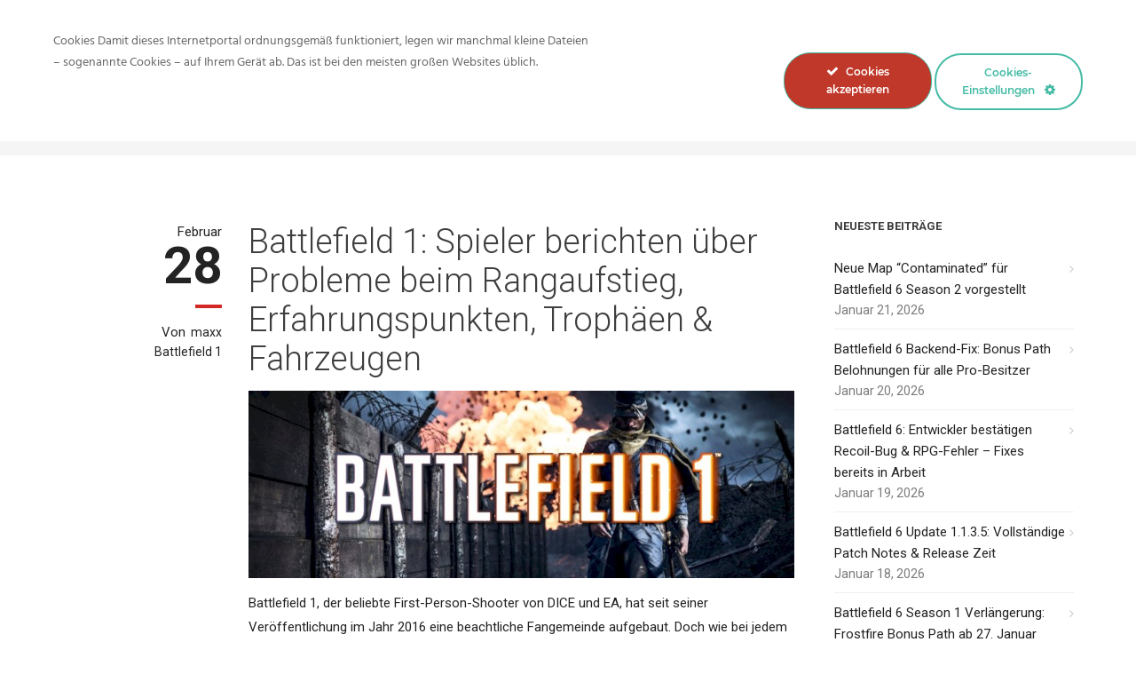

--- FILE ---
content_type: text/html; charset=UTF-8
request_url: https://inside-network.net/category/battlefield-1/
body_size: 25007
content:
<!doctype html>
<html lang="de">
<head>
	<meta charset="UTF-8">

	<!--Device Width Check-->
	<meta name="viewport" content="width=device-width, initial-scale=1, user-scalable=no"/>

	<link rel="profile" href="http://gmpg.org/xfn/11">
	<link rel="pingback" href="https://inside-network.net/xmlrpc.php">

	
	<script type="text/javascript">
	var dpc_lang = 'de';
	var dpc_current_language = 'de';
	var dpc_plugin_url = 'https://inside-network.net/wp-content/plugins/delucks-seo';
    var ajaxurl = 'https://inside-network.net/wp-admin/admin-ajax.php';
</script>

<link href='https://fonts.gstatic.com' crossorigin rel='preconnect' />
<link rel="alternate" type="application/rss+xml" title="Inside-Network.net &raquo; Feed" href="https://inside-network.net/feed/" />
<link rel="alternate" type="application/rss+xml" title="Inside-Network.net &raquo; Kommentar-Feed" href="https://inside-network.net/comments/feed/" />
<link rel="alternate" type="application/rss+xml" title="Inside-Network.net &raquo; Battlefield 1 Kategorie-Feed" href="https://inside-network.net/category/battlefield-1/feed/" />
<style id='wp-img-auto-sizes-contain-inline-css' type='text/css'>
img:is([sizes=auto i],[sizes^="auto," i]){contain-intrinsic-size:3000px 1500px}
/*# sourceURL=wp-img-auto-sizes-contain-inline-css */
</style>
<link rel='stylesheet' id='ct-ultimate-gdpr-cookie-popup-css' href='https://inside-network.net/wp-content/plugins/ct-ultimate-gdpr/assets/css/cookie-popup.min.css?ver=6.9' type='text/css' media='all' />
<style id='ct-ultimate-gdpr-cookie-popup-inline-css' type='text/css'>
#ct-ultimate-gdpr-cookie-accept {
background-color: #BF382A!important;
}
/*# sourceURL=ct-ultimate-gdpr-cookie-popup-inline-css */
</style>
<link rel='stylesheet' id='dashicons-css' href='https://inside-network.net/wp-includes/css/dashicons.min.css?ver=6.9' type='text/css' media='all' />
<style id='wp-emoji-styles-inline-css' type='text/css'>

	img.wp-smiley, img.emoji {
		display: inline !important;
		border: none !important;
		box-shadow: none !important;
		height: 1em !important;
		width: 1em !important;
		margin: 0 0.07em !important;
		vertical-align: -0.1em !important;
		background: none !important;
		padding: 0 !important;
	}
/*# sourceURL=wp-emoji-styles-inline-css */
</style>
<style id='wp-block-library-inline-css' type='text/css'>
:root{--wp-block-synced-color:#7a00df;--wp-block-synced-color--rgb:122,0,223;--wp-bound-block-color:var(--wp-block-synced-color);--wp-editor-canvas-background:#ddd;--wp-admin-theme-color:#007cba;--wp-admin-theme-color--rgb:0,124,186;--wp-admin-theme-color-darker-10:#006ba1;--wp-admin-theme-color-darker-10--rgb:0,107,160.5;--wp-admin-theme-color-darker-20:#005a87;--wp-admin-theme-color-darker-20--rgb:0,90,135;--wp-admin-border-width-focus:2px}@media (min-resolution:192dpi){:root{--wp-admin-border-width-focus:1.5px}}.wp-element-button{cursor:pointer}:root .has-very-light-gray-background-color{background-color:#eee}:root .has-very-dark-gray-background-color{background-color:#313131}:root .has-very-light-gray-color{color:#eee}:root .has-very-dark-gray-color{color:#313131}:root .has-vivid-green-cyan-to-vivid-cyan-blue-gradient-background{background:linear-gradient(135deg,#00d084,#0693e3)}:root .has-purple-crush-gradient-background{background:linear-gradient(135deg,#34e2e4,#4721fb 50%,#ab1dfe)}:root .has-hazy-dawn-gradient-background{background:linear-gradient(135deg,#faaca8,#dad0ec)}:root .has-subdued-olive-gradient-background{background:linear-gradient(135deg,#fafae1,#67a671)}:root .has-atomic-cream-gradient-background{background:linear-gradient(135deg,#fdd79a,#004a59)}:root .has-nightshade-gradient-background{background:linear-gradient(135deg,#330968,#31cdcf)}:root .has-midnight-gradient-background{background:linear-gradient(135deg,#020381,#2874fc)}:root{--wp--preset--font-size--normal:16px;--wp--preset--font-size--huge:42px}.has-regular-font-size{font-size:1em}.has-larger-font-size{font-size:2.625em}.has-normal-font-size{font-size:var(--wp--preset--font-size--normal)}.has-huge-font-size{font-size:var(--wp--preset--font-size--huge)}.has-text-align-center{text-align:center}.has-text-align-left{text-align:left}.has-text-align-right{text-align:right}.has-fit-text{white-space:nowrap!important}#end-resizable-editor-section{display:none}.aligncenter{clear:both}.items-justified-left{justify-content:flex-start}.items-justified-center{justify-content:center}.items-justified-right{justify-content:flex-end}.items-justified-space-between{justify-content:space-between}.screen-reader-text{border:0;clip-path:inset(50%);height:1px;margin:-1px;overflow:hidden;padding:0;position:absolute;width:1px;word-wrap:normal!important}.screen-reader-text:focus{background-color:#ddd;clip-path:none;color:#444;display:block;font-size:1em;height:auto;left:5px;line-height:normal;padding:15px 23px 14px;text-decoration:none;top:5px;width:auto;z-index:100000}html :where(.has-border-color){border-style:solid}html :where([style*=border-top-color]){border-top-style:solid}html :where([style*=border-right-color]){border-right-style:solid}html :where([style*=border-bottom-color]){border-bottom-style:solid}html :where([style*=border-left-color]){border-left-style:solid}html :where([style*=border-width]){border-style:solid}html :where([style*=border-top-width]){border-top-style:solid}html :where([style*=border-right-width]){border-right-style:solid}html :where([style*=border-bottom-width]){border-bottom-style:solid}html :where([style*=border-left-width]){border-left-style:solid}html :where(img[class*=wp-image-]){height:auto;max-width:100%}:where(figure){margin:0 0 1em}html :where(.is-position-sticky){--wp-admin--admin-bar--position-offset:var(--wp-admin--admin-bar--height,0px)}@media screen and (max-width:600px){html :where(.is-position-sticky){--wp-admin--admin-bar--position-offset:0px}}
/*wp_block_styles_on_demand_placeholder:69777da6de42d*/
/*# sourceURL=wp-block-library-inline-css */
</style>
<style id='classic-theme-styles-inline-css' type='text/css'>
/*! This file is auto-generated */
.wp-block-button__link{color:#fff;background-color:#32373c;border-radius:9999px;box-shadow:none;text-decoration:none;padding:calc(.667em + 2px) calc(1.333em + 2px);font-size:1.125em}.wp-block-file__button{background:#32373c;color:#fff;text-decoration:none}
/*# sourceURL=/wp-includes/css/classic-themes.min.css */
</style>
<link rel='stylesheet' id='ct-ultimate-gdpr-css' href='https://inside-network.net/wp-content/plugins/ct-ultimate-gdpr/assets/css/style.min.css?ver=3.5' type='text/css' media='all' />
<link rel='stylesheet' id='ct-ultimate-gdpr-font-awesome-css' href='https://inside-network.net/wp-content/plugins/ct-ultimate-gdpr/assets/css/fonts/font-awesome/css/font-awesome.min.css?ver=6.9' type='text/css' media='all' />
<link rel='stylesheet' id='ct-ultimate-gdpr-custom-fonts-css' href='https://inside-network.net/wp-content/plugins/ct-ultimate-gdpr/assets/css/fonts/fonts.css?ver=6.9' type='text/css' media='all' />
<link rel='stylesheet' id='coderevolution-front-css-css' href='https://inside-network.net/wp-content/plugins/rss-feed-post-generator-echo/styles/coderevolution-front.css?ver=5.4.8.1' type='text/css' media='all' />
<link rel='stylesheet' id='echo-thumbnail-css-css' href='https://inside-network.net/wp-content/plugins/rss-feed-post-generator-echo/styles/echo-thumbnail.css?ver=5.4.8.1' type='text/css' media='all' />
<link rel='stylesheet' id='inbound-style-css' href='https://inside-network.net/wp-content/themes/inbound/style.css?ver=6.9' type='text/css' media='all' />
<link rel='stylesheet' id='font-awesome-css' href='https://inside-network.net/wp-content/themes/inbound/css/font-awesome.min.css?ver=6.9' type='text/css' media='all' />
<link rel='stylesheet' id='inbound-animate-css-css' href='https://inside-network.net/wp-content/themes/inbound/css/animate.min.css?ver=6.9' type='text/css' media='all' />
<link rel='stylesheet' id='ct-ultimate-gdpr-jquery-ui-css' href='https://inside-network.net/wp-content/plugins/ct-ultimate-gdpr/assets/css/jquery-ui.min.css?ver=6.9' type='text/css' media='all' />
<link rel='stylesheet' id='siteorigin-panels-front-css' href='https://inside-network.net/wp-content/plugins/siteorigin-panels/css/front-flex.min.css?ver=2.33.5' type='text/css' media='all' />
<script type="text/javascript" src="https://inside-network.net/wp-includes/js/jquery/jquery.min.js?ver=3.7.1" id="jquery-core-js"></script>
<script type="text/javascript" src="https://inside-network.net/wp-includes/js/jquery/jquery-migrate.min.js?ver=3.4.1" id="jquery-migrate-js"></script>
<script type="text/javascript" id="ct-ultimate-gdpr-cookie-block-js-extra">
/* <![CDATA[ */
var ct_ultimate_gdpr_cookie_block = {"blocked":["__utma","__utmb","__utmc","__utmt","__utmz","_ga","_gat","_gid","NID","NID","__gads","DSID","IDE","SAPISID","HSID","test_cookie","NID","__gads","DSID","IDE","SAPISID","HSID","test_cookie","_gat_gtag_UA_27725565_1","NID","__gads","DSID","IDE","SAPISID","HSID","test_cookie","_gat_gtag_UA_27725565_1","wordpress_logged_in_10c81b1ff463fcff8315a09b6e5677f7","NID","__gads","DSID","IDE","SAPISID","HSID","test_cookie","_gat_gtag_UA_27725565_1","wordpress_logged_in_10c81b1ff463fcff8315a09b6e5677f7","wordpress_sec_10c81b1ff463fcff8315a09b6e5677f7"],"level":"2"};
var ct_ultimate_gdpr_popup_close = {"cookie_popup_button_close":""};
//# sourceURL=ct-ultimate-gdpr-cookie-block-js-extra
/* ]]> */
</script>
<script type="text/javascript" src="https://inside-network.net/wp-content/plugins/ct-ultimate-gdpr/assets/js/cookie-block.js?ver=3.5" id="ct-ultimate-gdpr-cookie-block-js"></script>
<script type="text/javascript" src="https://inside-network.net/wp-content/plugins/ct-ultimate-gdpr/assets/js/service-facebook-pixel.js?ver=6.9" id="ct-ultimate-gdpr-service-facebook-pixel-js"></script>
<script type="text/javascript" id="ct-ultimate-gdpr-cookie-list-js-extra">
/* <![CDATA[ */
var ct_ultimate_gdpr_cookie_list = {"list":[{"cookie_name":"NID","cookie_type_label":"Werbung","first_or_third_party":"Dritte","can_be_blocked":"","session_or_persistent":"Hartn\u00e4ckig","expiry_time":"Friday, 02 April 2021 09\ufeff\ufeff:53:17","purpose":""},{"cookie_name":"__gads, DSID, IDE, SAPISID, HSID, test_cookie","cookie_type_label":"Werbung","first_or_third_party":"Dritte","can_be_blocked":"1","session_or_persistent":"Hartn\u00e4ckig","expiry_time":"","purpose":""},{"cookie_name":"_gat_gtag_UA_27725565_1","cookie_type_label":"Werbung","first_or_third_party":"Dritte","can_be_blocked":"","session_or_persistent":"Hartn\u00e4ckig","expiry_time":"Thursday, 01 October 2020 09\ufeff\ufeff:54:16","purpose":""},{"cookie_name":"__utma, __utmb, __utmc, __utmt, __utmz, _ga, _gat, _gid","cookie_type_label":"Analytik","first_or_third_party":"Dritte","can_be_blocked":"1","session_or_persistent":"Hartn\u00e4ckig","expiry_time":"","purpose":""},{"cookie_name":"wordpress_logged_in_10c81b1ff463fcff8315a09b6e5677f7","cookie_type_label":"Werbung","first_or_third_party":"Dritte","can_be_blocked":"1","session_or_persistent":"Sitzung","expiry_time":"","purpose":""},{"cookie_name":"wordpress_sec_10c81b1ff463fcff8315a09b6e5677f7","cookie_type_label":"Werbung","first_or_third_party":"Dritte","can_be_blocked":"1","session_or_persistent":"Sitzung","expiry_time":"","purpose":""}]};
//# sourceURL=ct-ultimate-gdpr-cookie-list-js-extra
/* ]]> */
</script>
<script type="text/javascript" src="https://inside-network.net/wp-content/plugins/ct-ultimate-gdpr/assets/js/cookie-list.js?ver=3.5" id="ct-ultimate-gdpr-cookie-list-js"></script>
<script type="text/javascript" src="https://inside-network.net/wp-content/plugins/ct-ultimate-gdpr/assets/js/shortcode-block-cookie.js?ver=3.5" id="ct-ultimate-gdpr-shortcode-block-cookie-js"></script>
<script type="text/javascript" id="siteorigin-panels-front-styles-js-extra">
/* <![CDATA[ */
var panelsStyles = {"fullContainer":"body","stretchRows":"1"};
//# sourceURL=siteorigin-panels-front-styles-js-extra
/* ]]> */
</script>
<script type="text/javascript" src="https://inside-network.net/wp-content/plugins/siteorigin-panels/js/styling.min.js?ver=2.33.5" id="siteorigin-panels-front-styles-js"></script>
<link rel="https://api.w.org/" href="https://inside-network.net/wp-json/" /><link rel="alternate" title="JSON" type="application/json" href="https://inside-network.net/wp-json/wp/v2/categories/2" /><link rel="EditURI" type="application/rsd+xml" title="RSD" href="https://inside-network.net/xmlrpc.php?rsd" />
<meta name="generator" content="WordPress 6.9" />
<meta name="robots" content="follow,index,max-image-preview:large,max-snippet:-1,max-video-preview:-1"> <!-- Custom Robots Tag -->
<title>We love gaming-Inside-Network.net</title><link rel="preload" as="style" href="https://fonts.googleapis.com/css?family=Roboto%3Aregular%2C700%2C300%7CLato%3A700%7COpen%20Sans%3Aitalic%2Cregular%26amp%3Bsubset%3Dlatin&#038;display=swap" /><link rel="stylesheet" href="https://fonts.googleapis.com/css?family=Roboto%3Aregular%2C700%2C300%7CLato%3A700%7COpen%20Sans%3Aitalic%2Cregular%26amp%3Bsubset%3Dlatin&#038;display=swap" media="print" onload="this.media='all'" /><noscript><link rel="stylesheet" href="https://fonts.googleapis.com/css?family=Roboto%3Aregular%2C700%2C300%7CLato%3A700%7COpen%20Sans%3Aitalic%2Cregular%26amp%3Bsubset%3Dlatin&#038;display=swap" /></noscript>
<meta property="og:title" content="We love gaming-Inside-Network.net" />
<meta property="og:url" content="https://inside-network.net/category/battlefield-1/" />
<meta property="og:site_name" content="Inside-Network.net" />
<meta property="og:type" content="website" />
<script type="text/javascript">
	var dpc_rating_settings = {"dpc_status_professional_rating":"1","starEmpty":"#515256","starRated":"#faad3a","rating_symbol":"starfilled","newRow":"on","link_legend":"on","show_legend_no_rating_text":"on","forceComments":"on","gutenberg_toggle":"","showSearchFieldIn":["post","page"],"schema_post":"","schema_page":"CreativeWork","de":{"textIntial":"Bewerten","textCommentButton":"","textHideCommentFormButton":"","textRated":"Vielen Dank f\u00fcr Ihre Bewertung","textError":"Ein Fehler ist aufgetreten, bitte versuchen Sie\\'s erneut","textNotRated":"Sie haben nicht bewertet","legend_no_rating_text":"Bisher wurde noch nicht bewertet","form_field_label":"","companyCommentFieldLabel":"","legend":"\u00d8,[average],[stars]","gdprCommentText":""},"idBox":2,"textRated":"Vielen Dank f\u00fcr Ihre Bewertung","textIntial":"Bewerten","textError":"Ein Fehler ist aufgetreten, bitte versuchen Sie\\'s erneut","starsNumber":"5"};
</script>
<style type="text/css">
html,body,body.boxed{background:#fff}a,.product .price,.order-total .amount,.tagcloud a,.blog_post.right:before,.blog_post.left:before,.inbound-event a:hover{color:#d32826}.post.type-post blockquote,.textwidget blockquote{border-color:#d32826}.button-read-more:after,.inbound-icon-block a:after,.blog-layout-medium .blog_post.teaser .meta-date:after{background:#d32826}.widget_tag_cloud a{font-size:#232323 !important}a:hover,.header_meta a:hover,.meta_data a:hover,.product-options a.add_to_cart_button:hover,.product-options a.view-product-details:hover,.products a h3:hover,#sidebar a:hover{color:#e35a10}.blog_post.teaser h3 a:hover,.blog_post.teaser h2 a:hover,.format-quote a:hover blockquote q,.post_format-post-format-link a h2:hover{color:#e35a10 !important}.inbound-recent-comments .comment-author,.widget_date,.woocommerce-tabs a,.payment_methods p,.woocommerce.widget_layered_nav small{color:#232323 !important}#header-cart .widget_shopping_cart,#header-cart .quantity,#header-cart .total,#header-cart .variation,#header-cart .widget_shopping_cart_content,#header-cart .widget_shopping_cart_content a,#header-cart h2,#header-cart .woocommerce-result-count,#header-cart .widget_shopping_cart_content p.total,#header-region .search-form,.inbound-language-switcher ul{background:#fff;color:#000 !important}#header-cart li{border-bottom:1px solid rgba(0,0,0,0.15)}#header-cart .total{border-top:3px solid rgba(0,0,0,0.15)}#header-cart-trigger:before,#header-search-trigger:before,.inbound-language-switcher ul:before{color:#fff}.post-thumbnail:before,.format-image a:before,.gallery a:before,.blog-layout-minimal .post h2:before,.format-link a.format-link-content:before,.format-quote a blockquote q:before,.inbound-recent-posts li.format-link a:before,.inbound-recent-posts li.format-video a:before,.inbound-recent-posts li.format-quote a:before,.inbound-recent-posts li.format-gallery a:before,.inbound-recent-posts li.format-image a:before,.navigation-posts-num li.active a,.page-numbers li span.current,.page-link span,#post_tags a:hover,.tagcloud a:hover,#header-cart-total,#sub_footer .tagcloud a:hover,.blog-layout-masonry .format-link a,.blog-layout-masonry .format-link a h3,.blog-layout-masonry .format-quote a blockquote q,.blog-layout-masonry .format-quote a blockquote .quote_author,.blog-layout-masonry .format-quote a blockquote,.blog-layout-grid .format-link a,.blog-layout-grid .format-link a h3,.blog-layout-grid .format-quote a blockquote q,.blog-layout-grid .format-quote a blockquote .quote_author,.blog-layout-grid .format-quote a blockquote,.details-on-hover .team-header a,.details-on-hover .team-header .social-icons a,.details-on-hover .team-header h3,.details-on-hover .team-header h3 a,.details-on-hover p.team-position,.details-on-hover .team-header{background:#d32826 !important;color:#fff !important}.team-member.details-on-hover .team-header a,.team-member.details-on-hover h3,.team-member.details-on-hover .social-icons a,.details-on-hover p.team-position{background:none !important}#header-cart-total:after{color:#d32826}#post_tags a:hover,#post_tags a:hover,.tagcloud a:hover{border:1px solid #d32826}#header-top{background:#f8f8f8;color:#5e5e5e !important}#header-top a,#header-top p{color:#5e5e5e !important}#header-region{color:#000}.has-transparent-menu .animated-header-shrink .shrink #header-region-inner,.has-solid-menu #header-region-inner,.no-banner #header-region-inner{background:rgba(255,255,255,1)}#main_navigation .sub-menu{background:#fff;border-top:3px solid rgba(211,40,38,1)}#main_navigation a,#tool-navigation-lower,#tool-navigation-lower a,.has-transparent-menu #banner #header-region.shrink-sticky ul li a,.has-transparent-menu #banner #header-region.shrink-sticky #tool-navigation-lower,.has-transparent-menu #banner #header-region ul li ul.sub-menu li a,.has-transparent-menu #banner #header-region.shrink-sticky #tool-navigation-lower a,.has-transparent-menu #banner #header-region #tool-navigation-lower .inbound-language-switcher ul li a{color:#000}#main_navigation a:hover,.has-transparent-menu #banner #header-region ul li ul.sub-menu li a:hover,.has-transparent-menu #banner #header-region ul li a:hover,.sub-menu .current-menu-item a,.has-transparent-menu #banner #header-region ul li ul.sub-menu li.current-menu-item a,.has-transparent-menu #banner.animated-header-shrink #header-region ul li a:hover,.has-solid-menu #banner .sub-menu li.current-menu-item a,.inbound-language-switcher li.active{color:#d32826}#main_navigation a:hover,#main_navigation a.highlighted,#main_navigation .current-menu-item a,.has-transparent-menu #banner.animated-header-shrink #header-region ul li a:hover,.has-transparent-menu #banner.animated-header-shrink #main_navigation .current-menu-item a{border-bottom:3px solid rgba(211,40,38,1)}.has-transparent-menu #banner #header-region ul li a:hover,.has-transparent-menu #banner #main_navigation .current-menu-item a{border-bottom:3px solid rgba(211,40,38,0)}#sub_footer{background:#393939;color:#b7b7b7}#sub_footer a,#sub_footer .widget h3,#sub_footer li p span.widget_date{color:#b7b7b7 !important}#page_footer,#page_footer a{background:#f5f5f5;color:#bcbcbc}@media(max-width:980px){#main_navigation a,#tool-navigation-lower,#tool-navigation-lower a,.has-transparent-menu #banner.animated-header-shrink #header-region ul li a,.has-transparent-menu #banner.animated-header-shrink #header-region #tool-navigation-lower,.has-transparent-menu #banner #header-region ul li ul.sub-menu li a,.has-transparent-menu #banner.animated-header-shrink #header-region #tool-navigation-lower a{color:#000}.sm li{border-bottom:1px solid rgba(0,0,0,0.3) !important}.has-transparent-menu #header-region-inner,.has-solid-menu #header-region-inner,.no-banner #header-region-inner{background:rgba(255,255,255,1)}#main_navigation a,#tool-navigation-lower,#tool-navigation-lower a,.has-transparent-menu #banner #header-region-inner ul li a,.has-transparent-menu #banner #header-region-inner #tool-navigation-lower,.has-transparent-menu #banner #header-region-inner ul li ul.sub-menu li a,.has-transparent-menu #banner #header-region-inner #tool-navigation-lower a{color:#000 !important}#banner #header-region-inner #logo h1 a{color:#3e3e3e !important}.has-transparent-menu #banner #header-region-inner #logo h2{color:#757575 !important}}body,.header_meta a,.meta_data a,.testimonials footer,.testimonial footer,.quote_author,textarea,input,a .meta-date,.product-options a.add_to_cart_button,.product-options a.view-product-details,.comment_name a,.comment-meta .comment_name a,select,button,p.buttons a,#banner p.total,#sidebar a,.share-icons-container .share-icons a,.inbound-event p.event-description,.inbound-event p.event-date{font-family:Roboto,sans-serif,Arial,Helvetica;font-size:15px;font-weight:normal;font-style:normal;color:#232323}#logo h1,#logo a,.has-transparent-menu #banner.animated-header-shrink #header-region #logo h1,.has-transparent-menu #banner.animated-header-shrink #header-region #logo h1 a{font-family:Lato,sans-serif,Arial,Helvetica;font-size:26px;font-weight:700;font-style:normal;color:#3e3e3e}#logo h2,.has-transparent-menu #banner.animated-header-shrink #header-region #logo h2{font-family:'Open Sans',sans-serif,Arial,Helvetica;font-size:15px;font-weight:;font-style:italic;color:#757575}#sidebar h3,#sub_footer h3,h3.widget-title{font-family:Roboto,sans-serif,Arial,Helvetica;font-size:13px;font-weight:700;font-style:normal;color:#3e3e3e}blockquote,q{font-family:Roboto,sans-serif,Arial,Helvetica;font-size:16px;font-weight:normal;font-style:normal;color:#757575}h1{font-family:Roboto,sans-serif,Arial,Helvetica;font-size:48px;font-weight:300;font-style:normal;color:#232323}h2,.blog_post.teaser h2 a{font-family:Roboto,sans-serif,Arial,Helvetica;font-size:38px;font-weight:300;font-style:normal;color:#3e3e3e}h3,.blog_post.teaser h3 a,#post_author h3 a{font-family:Roboto,sans-serif,Arial,Helvetica;font-size:24px;font-weight:300;font-style:normal;color:#3e3e3e}h4,.products .product h3{font-family:Roboto,sans-serif,Arial,Helvetica;font-size:20px;font-weight:300;font-style:normal;color:#3e3e3e}h5{font-family:Roboto,sans-serif,Arial,Helvetica;font-size:16px;font-weight:300;font-style:normal;color:#9c9c9c}h6{font-family:Roboto,sans-serif,Arial,Helvetica;font-size:12px;font-weight:300;font-style:normal;color:#3e3e3e}.button-style-582e2fbd132ef{font-family:Roboto,sans-serif,Arial,Helvetica;font-size:16px;font-weight:500;font-style:normal;background:#e35a10;border-color:rgba(227,90,16,1) !important;color:#fff !important;border-radius:0;-webkit-border-radius:0;-moz-border-radius:0}.button-style-582e2fbd132ef:hover{background:#ed7b10;border-color:rgba(237,123,16,1) !important;color:#fff !important}.button-style-5830b73bff3dd{font-family:Roboto,sans-serif,Arial,Helvetica;font-size:15px;font-weight:normal;font-style:normal;background:none;filter:none;border-color:rgba(227,90,16,1) !important;color:#e35a10 !important;border-radius:0;-webkit-border-radius:0;-moz-border-radius:0}.button-style-5830b73bff3dd:hover{background:#e35a10;border-color:rgba(227,90,16,1) !important;color:#fff !important}.button-style-5830b7bd60d74{font-family:Roboto,sans-serif,Arial,Helvetica;font-size:15px;font-weight:normal;font-style:normal;background:#e35a10;background:-moz-linear-gradient(top,#e35a10 0,#fc9a11 100%);background:-webkit-gradient(linear,left top,left bottom,color-stop(0%,#e35a10),color-stop(100%,#fc9a11));background:-webkit-linear-gradient(top,#e35a10 0,#fc9a11 100%);background:-o-linear-gradient(top,#e35a10 0,#fc9a11 100%);background:-ms-linear-gradient(top,#e35a10 0,#fc9a11 100%);background:linear-gradient(to bottom,#e35a10 0,#fc9a11 100%);filter:progid:DXImageTransform.Microsoft.gradient(startColorstr='#e35a10',endColorstr='#fc9a11',GradientType=0);border:0 !important;color:#fff !important;border:0 !important;border-radius:0;-webkit-border-radius:0;-moz-border-radius:0}.button-style-5830b7bd60d74:hover{background:#ea7910;background:-moz-linear-gradient(top,#ea7910 0,#e35a10 100%);background:-webkit-gradient(linear,left top,left bottom,color-stop(0%,#ea7910),color-stop(100%,#e35a10));background:-webkit-linear-gradient(top,#ea7910 0,#e35a10 100%);background:-o-linear-gradient(top,#ea7910 0,#e35a10 100%);background:-ms-linear-gradient(top,#ea7910 0,#e35a10 100%);background:linear-gradient(to bottom,#ea7910 0,#e35a10 100%);filter:progid:DXImageTransform.Microsoft.gradient(startColorstr='#ea7910',endColorstr='#e35a10',GradientType=0);color:#fff !important}.button-style-5839cd62b964f{font-family:Roboto,sans-serif,Arial,Helvetica;font-size:15px;font-weight:normal;font-style:normal;background:#e35a10;border-color:rgba(227,90,16,1) !important;color:#fff !important;border-radius:25px;-webkit-border-radius:25px;-moz-border-radius:25px}.button-style-5839cd62b964f:hover{background:none;filter:none;border-color:rgba(225,225,225,1) !important;color:#e35a10 !important}.button-style-5839cd9b92034{font-family:Roboto,sans-serif,Arial,Helvetica;font-size:15px;font-weight:normal;font-style:normal;background:none;filter:none;border-color:rgba(225,225,225,1) !important;color:#e35a10 !important;border-radius:25px;-webkit-border-radius:25px;-moz-border-radius:25px}.button-style-5839cd9b92034:hover{background:#e35a10;border-color:rgba(227,90,16,1) !important;color:#fff !important}.button-style-5845a04047b4e{font-family:Roboto,sans-serif,Arial,Helvetica;font-size:15px;font-weight:500;font-style:normal;background:#e35a10;border-color:rgba(227,90,16,1) !important;color:#fff !important;border-radius:3px;-webkit-border-radius:3px;-moz-border-radius:3px}.button-style-5845a04047b4e:hover{background:#ed7b10;border-color:rgba(237,123,16,1) !important;color:#fff !important}.button-style-584e6c744bbef{font-family:Roboto,sans-serif,Arial,Helvetica;font-size:16px;font-weight:500;font-style:normal;background:none;filter:none;border-color:rgba(255,255,255,1) !important;color:#fff !important;border-radius:5px;-webkit-border-radius:5px;-moz-border-radius:5px}.button-style-584e6c744bbef:hover{background:none;filter:none;border-color:rgba(255,255,255,1) !important;color:#dbdbdb !important}.button-style-584e6cfec66d9{font-family:Roboto,sans-serif,Arial,Helvetica;font-size:16px;font-weight:500;font-style:normal;background:#e35a10;border-color:rgba(227,90,16,1) !important;color:#fff !important;border-radius:5px;-webkit-border-radius:5px;-moz-border-radius:5px}.button-style-584e6cfec66d9:hover{background:#e35a10;border-color:rgba(227,90,16,1) !important;color:#fff !important}.button-style-5857ca80a4692{font-family:Roboto,sans-serif,Arial,Helvetica;font-size:16px;font-weight:500;font-style:normal;background:none;filter:none;border-color:rgba(255,255,255,1) !important;color:#fff !important;border-radius:5px;-webkit-border-radius:5px;-moz-border-radius:5px}.button-style-5857ca80a4692:hover{background:#e35a10;border-color:rgba(227,90,16,1) !important;color:#fff !important}.button-style-585ae55d2cb37{font-family:Roboto,sans-serif,Arial,Helvetica;font-size:18px;font-weight:500;font-style:normal;background:#fff;border-color:rgba(255,255,255,1) !important;color:#e35a10 !important;-webkit-box-shadow:0 1px 13px rgba(0,0,0,.3);-moz-box-shadow:0 1px 13px rgba(0,0,0,.3);box-shadow:0 1px 13px rgba(0,0,0,.3);border-radius:25px;-webkit-border-radius:25px;-moz-border-radius:25px}.button-style-585ae55d2cb37:hover{background:none;filter:none;border-color:rgba(255,255,255,1) !important;color:#fff !important}.button-style-585c434f23d42{font-family:Roboto,sans-serif,Arial,Helvetica;font-size:15px;font-weight:normal;font-style:normal;background:#f84756;border-color:rgba(248,71,86,1) !important;color:#fff !important;border-radius:5px;-webkit-border-radius:5px;-moz-border-radius:5px}.button-style-585c434f23d42:hover{background:none;filter:none;border-color:rgba(248,71,86,1) !important;color:#f84756 !important}.button-style-585fcc02e2e33{font-family:Roboto,sans-serif,Arial,Helvetica;font-size:17px;font-weight:700;font-style:normal;background:#fff;border-color:rgba(255,255,255,1) !important;color:#e35a10 !important;-webkit-box-shadow:0 1px 13px rgba(0,0,0,.3);-moz-box-shadow:0 1px 13px rgba(0,0,0,.3);box-shadow:0 1px 13px rgba(0,0,0,.3);border-radius:25px;-webkit-border-radius:25px;-moz-border-radius:25px}.button-style-585fcc02e2e33:hover{background:none;filter:none;border-color:rgba(255,255,255,1) !important;color:#fff !important}.button-style-5860178c5bb04{font-family:Roboto,sans-serif,Arial,Helvetica;font-size:15px;font-weight:500;font-style:normal;background:#f6750d;background:-moz-linear-gradient(top,#f6750d 0,#d90746 100%);background:-webkit-gradient(linear,left top,left bottom,color-stop(0%,#f6750d),color-stop(100%,#d90746));background:-webkit-linear-gradient(top,#f6750d 0,#d90746 100%);background:-o-linear-gradient(top,#f6750d 0,#d90746 100%);background:-ms-linear-gradient(top,#f6750d 0,#d90746 100%);background:linear-gradient(to bottom,#f6750d 0,#d90746 100%);filter:progid:DXImageTransform.Microsoft.gradient(startColorstr='#f6750d',endColorstr='#d90746',GradientType=0);border:0 !important;color:#fff !important;border:0 !important;-webkit-box-shadow:0 1px 13px rgba(0,0,0,.3);-moz-box-shadow:0 1px 13px rgba(0,0,0,.3);box-shadow:0 1px 13px rgba(0,0,0,.3);border-radius:25px;-webkit-border-radius:25px;-moz-border-radius:25px}.button-style-5860178c5bb04:hover{background:#d90746;background:-moz-linear-gradient(top,#d90746 0,#f6750d 100%);background:-webkit-gradient(linear,left top,left bottom,color-stop(0%,#d90746),color-stop(100%,#f6750d));background:-webkit-linear-gradient(top,#d90746 0,#f6750d 100%);background:-o-linear-gradient(top,#d90746 0,#f6750d 100%);background:-ms-linear-gradient(top,#d90746 0,#f6750d 100%);background:linear-gradient(to bottom,#d90746 0,#f6750d 100%);filter:progid:DXImageTransform.Microsoft.gradient(startColorstr='#d90746',endColorstr='#f6750d',GradientType=0);color:#fff !important}.button-style-58640f7a8c9f0{font-family:Roboto,sans-serif,Arial,Helvetica;font-size:17px;font-weight:500;font-style:normal;background:none;filter:none;border:0 !important;color:#fff !important;border:0 !important;border-radius:5px;-webkit-border-radius:5px;-moz-border-radius:5px}.button-style-58640f7a8c9f0:hover{background:none;filter:none;color:#fff !important}.button-style-58659368fed12{font-family:Roboto,sans-serif,Arial,Helvetica;font-size:16px;font-weight:normal;font-style:normal;background:#cca776;border-color:rgba(204,167,118,1) !important;color:#fff !important;border-radius:5px;-webkit-border-radius:5px;-moz-border-radius:5px}.button-style-58659368fed12:hover{background:none;filter:none;border-color:rgba(204,167,118,1) !important;color:#cca776 !important}.button-style-5873ab3fd2017{font-family:Roboto,sans-serif,Arial,Helvetica;font-size:16px;font-weight:500;font-style:normal;background:none;filter:none;border-color:rgba(225,225,225,1) !important;color:#e35a10 !important;border-radius:5px;-webkit-border-radius:5px;-moz-border-radius:5px}.button-style-5873ab3fd2017:hover{background:#f1f1f1;border-color:rgba(241,241,241,1) !important;color:#e35a10 !important}.button-style-587b7e3a5b29c{font-family:Roboto,sans-serif,Arial,Helvetica;font-size:16px;font-weight:500;font-style:normal;background:none;filter:none;border-color:rgba(255,255,255,1) !important;color:#fff !important;border-radius:0;-webkit-border-radius:0;-moz-border-radius:0}.button-style-587b7e3a5b29c:hover{background:#fff;border-color:rgba(255,255,255,1) !important;color:#e35a10 !important}.button-style-587b8a31110a6{font-family:Roboto,sans-serif,Arial,Helvetica;font-size:20px;font-weight:500;font-style:normal;background:#e35a10;border-color:rgba(227,90,16,1) !important;color:#fff !important;-webkit-box-shadow:0 1px 13px rgba(0,0,0,.3);-moz-box-shadow:0 1px 13px rgba(0,0,0,.3);box-shadow:0 1px 13px rgba(0,0,0,.3);border-radius:5px;-webkit-border-radius:5px;-moz-border-radius:5px}.button-style-587b8a31110a6:hover{background:none;filter:none;border-color:rgba(255,255,255,1) !important;color:#fff !important}.button_cta p.hint{font-family:Roboto,sans-serif,Arial,Helvetica}#submit,.widget_search form:after,.widget_product_search form:after,input.wpcf7-submit,#searchsubmit,.button,input[type="submit"],.single_add_to_cart_button,.button,#tool-navigation-lower .buttons a.button,.product-options a{background:#e35a10;border-color:rgba(227,90,16,1) !important;color:#fff !important;border-radius:0;-webkit-border-radius:0;-moz-border-radius:0;font-family:Roboto,sans-serif,Arial,Helvetica;font-size:16px;font-weight:500;font-style:normal}#submit:hover,.widget_search form:after:hover,.widget_product_search form:after:hover,input.wpcf7-submit:hover,.button:hover,#searchsubmit:hover,input[type="submit"]:hover,.single_add_to_cart_button:hover,.button:hover,#tool-navigation-lower .buttons a.button:hover,.product-options a:hover{background:#ed7b10;border-color:rgba(237,123,16,1) !important;color:#fff !important}h1.page-title,#page-header h1{font-family:'Open Sans',sans-serif,Arial,Helvetica;font-size:18px;font-weight:normal;font-style:normal;color:#3e3e3e}#page-header,#page-header a,#page-header h1{background:#f5f5f5;color:#393939}@media(min-width:768px) and (max-width:1024px){#pgc-358-1-0{width:14% !important}.panel-row-style-demo-showcase .panel-grid-cell{width:33.3% !important}.panel-row-style-blog-showcase .panel-grid-cell{width:20% !important}}.grecaptcha-badge{display:none}
</style>

<link rel="icon" href="https://inside-network.net/wp-content/uploads/2017/09/cropped-opengraph-32x32.jpg" sizes="32x32" />
<link rel="icon" href="https://inside-network.net/wp-content/uploads/2017/09/cropped-opengraph-192x192.jpg" sizes="192x192" />
<link rel="apple-touch-icon" href="https://inside-network.net/wp-content/uploads/2017/09/cropped-opengraph-180x180.jpg" />
<meta name="msapplication-TileImage" content="https://inside-network.net/wp-content/uploads/2017/09/cropped-opengraph-270x270.jpg" />
<!-- Global site tag (gtag.js) - Google Analytics -->
<script async src="https://www.googletagmanager.com/gtag/js?id=UA-27725565-1"></script>
<script>
  window.dataLayer = window.dataLayer || [];
  function gtag(){dataLayer.push(arguments);}
  gtag('js', new Date());

  gtag('config', 'UA-27725565-1');
</script>


<!-- Optimized by DELUCKS SEO Plugin for WordPress Version: 2.6.0 -->


<script type="application/ld+json">{
    "@context": "http://schema.org",
    "@type": "Organization",
    "url": "https://inside-network.net"
}</script></head>
<body class="archive category category-battlefield-1 category-2 wp-theme-inbound inbound-no-panels sticky has-solid-menu has-logo-primary has-logo-secondary blog-layout-medium has-sidebar sidebar-right no-banner profile-30">
<div id="skrollr-body">

			<!--Start of Banner-->
					<section id="banner"  class="animated-header">
				
				<!--Header Region-->
																					<header id="header-region" class="menu-collapsed menu-right">
							<div id="header-region-inner">
								<div class="row">
									<!--Start of Header Logo-->
																																								<div id="logo">
																																							<h1>
															<a href="https://inside-network.net/" rel="home">				<img src="https://inside-network.net/wp-content/uploads/2017/09/inside_network_logo_small.png" alt="Inside-Network.net" title="Inside-Network.net" class="logo-primary" />
								<img src="https://inside-network.net/wp-content/uploads/2017/09/inside_network_logo_small.png" alt="Inside-Network.net" title="Inside-Network.net" class="logo-secondary" />
				</a>
														</h1>
																																																</div>
																												<!--End of Header Logo-->

									<!--MainNavigation-->
																			<div class="menu-button"><span>Menü</span></div>
																					<nav id="main_navigation" class="menu-top-container"><ul id="menu-top" class="site_main_menu sm"><li id="menu-item-95" class="menu-item menu-item-type-post_type menu-item-object-page menu-item-95"><a href="https://inside-network.net/blog/">Blog</a></li>
<li id="menu-item-102" class="menu-item menu-item-type-custom menu-item-object-custom menu-item-has-children menu-item-102"><a href="#">Das Network</a>
<ul class="sub-menu">
	<li id="menu-item-103" class="menu-item menu-item-type-custom menu-item-object-custom menu-item-103"><a href="https://www.battlefield-inside.de/">Battlefield-Inside.de</a></li>
	<li id="menu-item-104" class="menu-item menu-item-type-custom menu-item-object-custom menu-item-104"><a href="https://www.battlefront-inside.de/">Battlefront-Inside.de</a></li>
	<li id="menu-item-5051" class="menu-item menu-item-type-custom menu-item-object-custom menu-item-5051"><a href="https://cod-inside.de/">COD-Inside.de</a></li>
	<li id="menu-item-106" class="menu-item menu-item-type-custom menu-item-object-custom menu-item-106"><a href="http://www.moh-inside.de/">MOH-Inside.de</a></li>
	<li id="menu-item-105" class="menu-item menu-item-type-custom menu-item-object-custom menu-item-105"><a href="https://www.nfs-inside.de/">NFS-Inside.de</a></li>
	<li id="menu-item-774" class="menu-item menu-item-type-custom menu-item-object-custom menu-item-774"><a href="https://pubg-inside.de">PUBG-Inside.de</a></li>
</ul>
</li>
</ul></nav>																												<!--EndMainNavigation-->
																		<!--Start of Lower Navigation Bar-->
																			<aside id="tool-navigation-lower">
																																																																			<ul class="social-icons">
													<li><a class="social-icon-header social-icon-1" target="_blank" title="Facebook" href="https://www.facebook.com/insidenetwork.net/"><i class="fa fa-facebook fa-1x"></i><span>Facebook</span></a></li>
<li><a class="social-icon-header social-icon-2" target="_blank" title="Twitter" href="https://twitter.com/inside_network/"><i class="fa fa-twitter fa-1x"></i><span>Twitter</span></a></li>
<li><a class="social-icon-header social-icon-3" target="_blank" title="YouTube" href="https://www.youtube.com/channel/UCxvzBGzMzH_NuxblLHQs7hA"><i class="fa fa-youtube fa-1x"></i><span>YouTube</span></a></li>
												</ul>
																																											</aside>
																		<!--End of Lower Navigation Bar-->
								</div>
							</div>
						</header>
													<!--End Header Region-->
																</section>
				<!--End of Banner-->
		
	<!--Start of Main Content-->
	<main>
		<div id="main_content" class="clearfix">
	<header id="page-header">
		<div class="row">
			<h1 class="page-title">Blog: <span><span>Battlefield 1</span></span></h1>
							<div id="breadcrumb">
					<span>Sie sind hier:</span>
					<ul xmlns:v="http://rdf.data-vocabulary.org/#" class="breadcrumb">
<li><span  typeof="v:Breadcrumb"><a rel="v:url" property="v:title" href="https://inside-network.net/">Inside-Network.net</a></span></li><li><span  typeof="v:Breadcrumb"><a rel="v:url" property="v:title" href="https://inside-network.net/category/battlefield-1/">Battlefield 1</a></span></li></ul>				</div>
					</div>
	</header>

<div class="row">
		<div class="col-3-4">
								<!--BlogPost-->
			<article id="post-7710" class="blog_post teaser post-7710 post type-post status-publish format-standard has-post-thumbnail hentry category-battlefield-1 tag-battlefield-1 odd first">
				<div class="col-4 meta_data"><span class="meta-date"><span class="month">Februar</span> <span class="day">28</span></span><span class="author_medium">Von <span class="author vcard meta_author"><a class="url fn n" href="https://inside-network.net/author/admin/" title="Zeige alle Beiträge von maxx" rel="author">maxx</a></span></span> <span class="meta_categories"><a href="https://inside-network.net/category/battlefield-1/" title="Zeige alle Beiträge in Battlefield 1">Battlefield 1</a></span> </div>
				<div class="col-3-4">
									<h2><a href="https://inside-network.net/battlefield-1-spieler-berichten-ueber-probleme-beim-rangaufstieg-erfahrungspunkten-trophaeen-fahrzeugen/" title="Battlefield 1: Spieler berichten über Probleme beim Rangaufstieg,  Erfahrungspunkten, Trophäen &#038; Fahrzeugen">Battlefield 1: Spieler berichten über Probleme beim Rangaufstieg,  Erfahrungspunkten, Trophäen &#038; Fahrzeugen</a></h2>

											<a href="https://inside-network.net/battlefield-1-spieler-berichten-ueber-probleme-beim-rangaufstieg-erfahrungspunkten-trophaeen-fahrzeugen/" class="post-thumbnail" title="Battlefield 1: Spieler berichten über Probleme beim Rangaufstieg,  Erfahrungspunkten, Trophäen &#038; Fahrzeugen"><img src="https://inside-network.net/wp-content/uploads/2025/03/7710-battlefield-1-spieler-berichten-ueber-probleme-beim-rangaufstieg-erfahrungspunkten-trophae67c9da7167fe1" class="attachment-post-thumbnail size-post-thumbnail wp-post-image" alt="battlefield-1:-spieler-berichten-ueber-probleme-beim-rangaufstieg,-erfahrungspunkten,-trophaeen-&#038;-fahrzeugen" decoding="async" fetchpriority="high" /></a>
					
					<!--Post Content-->
											<p>Battlefield 1, der beliebte First-Person-Shooter von DICE und EA, hat seit seiner Veröffentlichung im Jahr 2016 eine beachtliche Fangemeinde aufgebaut. Doch wie bei jedem komplexen Multiplayer-Spiel gibt es hin und wieder technische Probleme, die die Spielererfahrung beeinträchtigen können. Ein aktueller Forenbeitrag auf den EA-Foren beleuchtet ein Problem, welches wohl einige Spieler betrifft. So ist es</p>
										<!--End Post Content-->

					<p><a href="https://inside-network.net/battlefield-1-spieler-berichten-ueber-probleme-beim-rangaufstieg-erfahrungspunkten-trophaeen-fahrzeugen/" title="Battlefield 1: Spieler berichten über Probleme beim Rangaufstieg,  Erfahrungspunkten, Trophäen &#038; Fahrzeugen" class="button-read-more">Weiterlesen</a></p>
								</div>
			</article>
			<!--EndBlogPost-->
								<!--BlogPost-->
			<article id="post-7707" class="blog_post teaser post-7707 post type-post status-publish format-standard has-post-thumbnail hentry category-battlefield-1 tag-battlefield-1 tag-update even">
				<div class="col-4 meta_data"><span class="meta-date"><span class="month">Februar</span> <span class="day">26</span></span><span class="author_medium">Von <span class="author vcard meta_author"><a class="url fn n" href="https://inside-network.net/author/admin/" title="Zeige alle Beiträge von maxx" rel="author">maxx</a></span></span> <span class="meta_categories"><a href="https://inside-network.net/category/battlefield-1/" title="Zeige alle Beiträge in Battlefield 1">Battlefield 1</a></span> </div>
				<div class="col-3-4">
									<h2><a href="https://inside-network.net/battlefield-1-kleines-update-mit-grosser-wirkung-veroeffentlicht/" title="Battlefield 1: Kleines Update mit großer Wirkung veröffentlicht">Battlefield 1: Kleines Update mit großer Wirkung veröffentlicht</a></h2>

											<a href="https://inside-network.net/battlefield-1-kleines-update-mit-grosser-wirkung-veroeffentlicht/" class="post-thumbnail" title="Battlefield 1: Kleines Update mit großer Wirkung veröffentlicht"><img src="https://inside-network.net/wp-content/uploads/2025/02/7707-battlefield-1-kleines-update-mit-grosser-wirkung-veroeffentlicht.jpg" class="attachment-post-thumbnail size-post-thumbnail wp-post-image" alt="battlefield 1:-kleines-update-mit-grosser-wirkung-veroeffentlicht" decoding="async" /></a>
					
					<!--Post Content-->
											<p>Electronic Arts und DICE überraschen die Community von Battlefield 1 mit einem unerwarteten Update, das am heutigen Tag für PC-Spieler veröffentlicht wurde. Obwohl das Spiel bereits 2016 erschien und seit Jahren keine regelmäßigen Updates mehr erhielt. Was beinhaltet das Update? Das Update adressiert ein zukünftiges Kompatibilitätsproblem zwischen der DRM-Software Denuvo und Windows. Solche Probleme sind nicht ungewöhnlich</p>
										<!--End Post Content-->

					<p><a href="https://inside-network.net/battlefield-1-kleines-update-mit-grosser-wirkung-veroeffentlicht/" title="Battlefield 1: Kleines Update mit großer Wirkung veröffentlicht" class="button-read-more">Weiterlesen</a></p>
								</div>
			</article>
			<!--EndBlogPost-->
								<!--BlogPost-->
			<article id="post-7675" class="blog_post teaser post-7675 post type-post status-publish format-standard has-post-thumbnail hentry category-battlefield-1 tag-antcheat tag-battlefield-1 tag-ea-anticheat odd">
				<div class="col-4 meta_data"><span class="meta-date"><span class="month">August</span> <span class="day">29</span></span><span class="author_medium">Von <span class="author vcard meta_author"><a class="url fn n" href="https://inside-network.net/author/admin/" title="Zeige alle Beiträge von maxx" rel="author">maxx</a></span></span> <span class="meta_categories"><a href="https://inside-network.net/category/battlefield-1/" title="Zeige alle Beiträge in Battlefield 1">Battlefield 1</a></span> </div>
				<div class="col-3-4">
									<h2><a href="https://inside-network.net/battlefield-1-einfuehrung-des-ea-eigenen-anticheat-systems-nach-8-jahren-lebenszeit/" title="Battlefield 1: Einführung des EA eigenen Anticheat-Systems nach 8 Jahren Lebenszeit">Battlefield 1: Einführung des EA eigenen Anticheat-Systems nach 8 Jahren Lebenszeit</a></h2>

											<a href="https://inside-network.net/battlefield-1-einfuehrung-des-ea-eigenen-anticheat-systems-nach-8-jahren-lebenszeit/" class="post-thumbnail" title="Battlefield 1: Einführung des EA eigenen Anticheat-Systems nach 8 Jahren Lebenszeit"><img src="https://inside-network.net/wp-content/uploads/2024/08/7675-battlefield-1-einfuehrung-des-ea-eigenen-anticheat-systems-nach-8-jahren-lebenszeit.jpg" class="attachment-post-thumbnail size-post-thumbnail wp-post-image" alt="battlefield-1:-einfuehrung-des-ea-eigenen-anticheat-systems-nach-8-jahren-lebenszeit" decoding="async" /></a>
					
					<!--Post Content-->
											<p>Electronic Arts hat überraschend nach 8 Jahren angekündigt, dass das eigene Anti-Cheat-System, EA Anticheat, ab dem 24. September 2024 in Battlefield 1 integriert wird. Dieses System wird bereits in anderen Spielen der Reihe, wie Battlefield 2042 und Battlefield V, erfolgreich eingesetzt. Bei EA Anticheat handelt es sich um ein bei EA intern entwickeltes System, welches nicht von Drittanbietern gesteuert wird,  » Den</p>
										<!--End Post Content-->

					<p><a href="https://inside-network.net/battlefield-1-einfuehrung-des-ea-eigenen-anticheat-systems-nach-8-jahren-lebenszeit/" title="Battlefield 1: Einführung des EA eigenen Anticheat-Systems nach 8 Jahren Lebenszeit" class="button-read-more">Weiterlesen</a></p>
								</div>
			</article>
			<!--EndBlogPost-->
								<!--BlogPost-->
			<article id="post-7474" class="blog_post teaser post-7474 post type-post status-publish format-standard has-post-thumbnail hentry category-battlefield-1 tag-battlefield-1 tag-battlefield-2042 tag-battlefield-v tag-battlefield-waehrung tag-waehrung even">
				<div class="col-4 meta_data"><span class="meta-date"><span class="month">Mai</span> <span class="day">24</span></span><span class="author_medium">Von <span class="author vcard meta_author"><a class="url fn n" href="https://inside-network.net/author/admin/" title="Zeige alle Beiträge von maxx" rel="author">maxx</a></span></span> <span class="meta_categories"><a href="https://inside-network.net/category/battlefield-1/" title="Zeige alle Beiträge in Battlefield 1">Battlefield 1</a></span> </div>
				<div class="col-3-4">
									<h2><a href="https://inside-network.net/battlefield-waehrungspreise-werden-aufgrund-globaler-wirtschaftlicher-schwankungen-angepasst/" title="Battlefield-Währungspreise werden aufgrund globaler wirtschaftlicher Schwankungen angepasst">Battlefield-Währungspreise werden aufgrund globaler wirtschaftlicher Schwankungen angepasst</a></h2>

											<a href="https://inside-network.net/battlefield-waehrungspreise-werden-aufgrund-globaler-wirtschaftlicher-schwankungen-angepasst/" class="post-thumbnail" title="Battlefield-Währungspreise werden aufgrund globaler wirtschaftlicher Schwankungen angepasst"><img src="https://inside-network.net/wp-content/uploads/2023/05/7474-battlefield-waehrungspreise-werden-aufgrund-globaler-wirtschaftlicher-schwankungen-angepasst.jpg" class="attachment-post-thumbnail size-post-thumbnail wp-post-image" alt="battlefield-waehrungspreise-werden-aufgrund-globaler-wirtschaftlicher-schwankungen-angepasst" decoding="async" loading="lazy" /></a>
					
					<!--Post Content-->
											<p>https://www.battlefield-inside.de/wp-content/uploads/speaker/post-333607.mp3?cb=1684956030.mp3 EA und DICE haben angekündigt, dass man ab dem 01. Juni 2023 Änderungen an den Preisen für die Battlefield-Währung vornehmen wird. Als Anlass für die Änderung nennt DICE die aktuellen globalen wirtschaftlichen Schwankungen. Die Preisanpassungen für die Battlefield-Währung wird in Spielen, wie Battlefield V, Battlefield 1 und Battlefield 2042 zu sehen sein und den</p>
										<!--End Post Content-->

					<p><a href="https://inside-network.net/battlefield-waehrungspreise-werden-aufgrund-globaler-wirtschaftlicher-schwankungen-angepasst/" title="Battlefield-Währungspreise werden aufgrund globaler wirtschaftlicher Schwankungen angepasst" class="button-read-more">Weiterlesen</a></p>
								</div>
			</article>
			<!--EndBlogPost-->
								<!--BlogPost-->
			<article id="post-7191" class="blog_post teaser post-7191 post type-post status-publish format-standard has-post-thumbnail hentry category-battlefield-1 tag-battlefield-1 tag-battlefield-3 tag-battlefield-4 tag-battlefield-hardline odd">
				<div class="col-4 meta_data"><span class="meta-date"><span class="month">November</span> <span class="day">8</span></span><span class="author_medium">Von <span class="author vcard meta_author"><a class="url fn n" href="https://inside-network.net/author/admin/" title="Zeige alle Beiträge von maxx" rel="author">maxx</a></span></span> <span class="meta_categories"><a href="https://inside-network.net/category/battlefield-1/" title="Zeige alle Beiträge in Battlefield 1">Battlefield 1</a></span> </div>
				<div class="col-3-4">
									<h2><a href="https://inside-network.net/battlefield-servers-wartungsarbeiten-fuer-bf1-bf4-bfhardline-bf3/" title="Battlefield Servers Wartungsarbeiten für BF1, BF4, BF:Hardline &#038; BF3">Battlefield Servers Wartungsarbeiten für BF1, BF4, BF:Hardline &#038; BF3</a></h2>

											<a href="https://inside-network.net/battlefield-servers-wartungsarbeiten-fuer-bf1-bf4-bfhardline-bf3/" class="post-thumbnail" title="Battlefield Servers Wartungsarbeiten für BF1, BF4, BF:Hardline &#038; BF3"><img src="https://inside-network.net/wp-content/uploads/2022/11/7191-battlefield-servers-wartungsarbeiten-fuer-bf1-bf4-bfhardline-bf3.jpg" class="attachment-post-thumbnail size-post-thumbnail wp-post-image" alt="battlefield-servers-wartungsarbeiten-fuer-bf1,-bf4,-bf:hardline-&#038;-bf3" decoding="async" loading="lazy" /></a>
					
					<!--Post Content-->
											<p>Aufgepasst, Battlefield-Spieler! EA hat wird die Battlefield-Server für mehrere Titel heruntergefahren und Wartungsarbeiten durchführen. Dies betrifft Battlefield 1, Battlefield 4 und Battlefield 3 am 09. November in der Zeit zwischen 09:00 – 15:00 Uhr. Da es keine Changenotes für ein Update oder ähnliches gibt, handelte es sich wohl nur um routinemäßige Arbeiten am Backend für die</p>
										<!--End Post Content-->

					<p><a href="https://inside-network.net/battlefield-servers-wartungsarbeiten-fuer-bf1-bf4-bfhardline-bf3/" title="Battlefield Servers Wartungsarbeiten für BF1, BF4, BF:Hardline &#038; BF3" class="button-read-more">Weiterlesen</a></p>
								</div>
			</article>
			<!--EndBlogPost-->
								<!--BlogPost-->
			<article id="post-6067" class="blog_post teaser post-6067 post type-post status-publish format-standard has-post-thumbnail hentry category-battlefield-1 tag-battlefield-1 tag-dlc tag-gratis even">
				<div class="col-4 meta_data"><span class="meta-date"><span class="month">September</span> <span class="day">1</span></span><span class="author_medium">Von <span class="author vcard meta_author"><a class="url fn n" href="https://inside-network.net/author/admin/" title="Zeige alle Beiträge von maxx" rel="author">maxx</a></span></span> <span class="meta_categories"><a href="https://inside-network.net/category/battlefield-1/" title="Zeige alle Beiträge in Battlefield 1">Battlefield 1</a></span> </div>
				<div class="col-3-4">
									<h2><a href="https://inside-network.net/battlefield-1-dlc-in-the-name-of-the-tsar-jetzt-kostenlos-auf-origin-verfuegbar/" title="Battlefield 1 DLC “In the Name of the Tsar”  jetzt kostenlos auf Origin verfügbar">Battlefield 1 DLC “In the Name of the Tsar”  jetzt kostenlos auf Origin verfügbar</a></h2>

											<a href="https://inside-network.net/battlefield-1-dlc-in-the-name-of-the-tsar-jetzt-kostenlos-auf-origin-verfuegbar/" class="post-thumbnail" title="Battlefield 1 DLC “In the Name of the Tsar”  jetzt kostenlos auf Origin verfügbar"><img src="https://inside-network.net/wp-content/uploads/2021/09/6067-battlefield-1-dlc-in-the-name-of-the-tsar-jetzt-kostenlos-auf-origin-verfuegbar.jpg" class="attachment-post-thumbnail size-post-thumbnail wp-post-image" alt="battlefield-1-dlc-“in-the-name-of-the-tsar”-jetzt-kostenlos-auf-origin-verfuegbar" decoding="async" loading="lazy" /></a>
					
					<!--Post Content-->
											<p>Aktuell ist der Battlefield 1 DLC “In the Name of the Tsar” für PC Spieler auf Origin kostenlos zu haben. Wer von euch Battlefield 1 auf Origin besitzt, kann sich den DLC für kurze Zeit gratis sichern. PlayStation Spieler haben übrigens mal wieder nicht so viel Glück, denn im PlayStation Store ist der DLC weiterhin zu&hellip;</p>
										<!--End Post Content-->

					<p><a href="https://inside-network.net/battlefield-1-dlc-in-the-name-of-the-tsar-jetzt-kostenlos-auf-origin-verfuegbar/" title="Battlefield 1 DLC “In the Name of the Tsar”  jetzt kostenlos auf Origin verfügbar" class="button-read-more">Weiterlesen</a></p>
								</div>
			</article>
			<!--EndBlogPost-->
								<!--BlogPost-->
			<article id="post-5902" class="blog_post teaser post-5902 post type-post status-publish format-standard has-post-thumbnail hentry category-battlefield-1 tag-battlefield-1 tag-shortcut-kit odd">
				<div class="col-4 meta_data"><span class="meta-date"><span class="month">Juli</span> <span class="day">23</span></span><span class="author_medium">Von <span class="author vcard meta_author"><a class="url fn n" href="https://inside-network.net/author/admin/" title="Zeige alle Beiträge von maxx" rel="author">maxx</a></span></span> <span class="meta_categories"><a href="https://inside-network.net/category/battlefield-1/" title="Zeige alle Beiträge in Battlefield 1">Battlefield 1</a></span> </div>
				<div class="col-3-4">
									<h2><a href="https://inside-network.net/battlefield-1-shortcut-kit-vehicle-bundle-gratis-auf-steam/" title="Battlefield 1 Shortcut Kit: Vehicle Bundle gratis auf Steam">Battlefield 1 Shortcut Kit: Vehicle Bundle gratis auf Steam</a></h2>

											<a href="https://inside-network.net/battlefield-1-shortcut-kit-vehicle-bundle-gratis-auf-steam/" class="post-thumbnail" title="Battlefield 1 Shortcut Kit: Vehicle Bundle gratis auf Steam"><img src="https://inside-network.net/wp-content/uploads/2021/07/5902-battlefield-1-shortcut-kit-vehicle-bundle-gratis-auf-steam.jpg" class="attachment-post-thumbnail size-post-thumbnail wp-post-image" alt="battlefield-1-shortcut-kit:-vehicle-bundle-gratis-auf-steam" decoding="async" loading="lazy" /></a>
					
					<!--Post Content-->
											<p>Battlefield 1 Spieler auf Steam aufgepasst. Derzeit ist das Battlefield 1 Shortcut Kit: Vehicle Bundle gratis auf Steam verfügbar. Mit dem Fahrzeug-Bundle schaltet sofort alle Fahrzeug-Pakete und Primärwaffen für die Pilot- und Panzerfahrer-Klasse im Multiplayer-Modus von Battlefield 1 frei. Allerdings enthält das Shortcut-Kit enthält keine Objekte, die in zukünftigen Inhalten zum Herunterladen und Erweiterungen enthalten&hellip;</p>
										<!--End Post Content-->

					<p><a href="https://inside-network.net/battlefield-1-shortcut-kit-vehicle-bundle-gratis-auf-steam/" title="Battlefield 1 Shortcut Kit: Vehicle Bundle gratis auf Steam" class="button-read-more">Weiterlesen</a></p>
								</div>
			</article>
			<!--EndBlogPost-->
								<!--BlogPost-->
			<article id="post-5853" class="blog_post teaser post-5853 post type-post status-publish format-standard has-post-thumbnail hentry category-battlefield-1 tag-amazon tag-amazon-gaming tag-amazon-prime tag-battlefield-1 tag-battlefield-v tag-prime even">
				<div class="col-4 meta_data"><span class="meta-date"><span class="month">Juli</span> <span class="day">22</span></span><span class="author_medium">Von <span class="author vcard meta_author"><a class="url fn n" href="https://inside-network.net/author/admin/" title="Zeige alle Beiträge von maxx" rel="author">maxx</a></span></span> <span class="meta_categories"><a href="https://inside-network.net/category/battlefield-1/" title="Zeige alle Beiträge in Battlefield 1">Battlefield 1</a></span> </div>
				<div class="col-3-4">
									<h2><a href="https://inside-network.net/battlefield-1-battlefield-v-als-kostenlose-titel-auf-amazon-prime-amazon-gaming/" title="Battlefield 1 &#038; Battlefield V als kostenlose Titel auf Amazon Prime / Amazon Gaming">Battlefield 1 &#038; Battlefield V als kostenlose Titel auf Amazon Prime / Amazon Gaming</a></h2>

											<a href="https://inside-network.net/battlefield-1-battlefield-v-als-kostenlose-titel-auf-amazon-prime-amazon-gaming/" class="post-thumbnail" title="Battlefield 1 &#038; Battlefield V als kostenlose Titel auf Amazon Prime / Amazon Gaming"><img src="https://inside-network.net/wp-content/uploads/2021/07/5853-battlefield-1-battlefield-v-als-kostenlose-titel-auf-amazon-prime-amazon-gaming.jpg" class="attachment-post-thumbnail size-post-thumbnail wp-post-image" alt="battlefield-1-&#038;-battlefield-v-als-kostenlose-titel-auf-amazon-prime-/-amazon-gaming" decoding="async" loading="lazy" /></a>
					
					<!--Post Content-->
											<p>Battlefield Fans am PC haben nur kurz nach der vergangenen Battlefield 4 Aktion über Amazon Gaming, jetzt die Möglichkeit Battlefield 1 und im kommenden Monat den nächsten Battlefield V geschenkt zu bekommen.  Wie immer muss das Spiel über die Amazon Gaming Webseite abgeholt werden. Außerdem müsst ihr ein aktives Prime-Mitglied sein. Die Spiele behaltet ihr,&hellip;</p>
										<!--End Post Content-->

					<p><a href="https://inside-network.net/battlefield-1-battlefield-v-als-kostenlose-titel-auf-amazon-prime-amazon-gaming/" title="Battlefield 1 &#038; Battlefield V als kostenlose Titel auf Amazon Prime / Amazon Gaming" class="button-read-more">Weiterlesen</a></p>
								</div>
			</article>
			<!--EndBlogPost-->
								<!--BlogPost-->
			<article id="post-4873" class="blog_post teaser post-4873 post type-post status-publish format-standard has-post-thumbnail hentry category-battlefield-1 tag-battlefield-1 tag-battlefield-3 tag-battlefield-4 tag-battlefield-hardline tag-battlefield-v tag-steam tag-steam-achievements odd">
				<div class="col-4 meta_data"><span class="meta-date"><span class="month">August</span> <span class="day">25</span></span><span class="author_medium">Von <span class="author vcard meta_author"><a class="url fn n" href="https://inside-network.net/author/admin/" title="Zeige alle Beiträge von maxx" rel="author">maxx</a></span></span> <span class="meta_categories"><a href="https://inside-network.net/category/battlefield-1/" title="Zeige alle Beiträge in Battlefield 1">Battlefield 1</a></span> </div>
				<div class="col-3-4">
									<h2><a href="https://inside-network.net/battlefield-titel-auf-steam-haben-nun-support-fuer-steam-achievements/" title="Battlefield Titel auf Steam haben nun Support für Steam Achievements">Battlefield Titel auf Steam haben nun Support für Steam Achievements</a></h2>

											<a href="https://inside-network.net/battlefield-titel-auf-steam-haben-nun-support-fuer-steam-achievements/" class="post-thumbnail" title="Battlefield Titel auf Steam haben nun Support für Steam Achievements"><img src="https://inside-network.net/wp-content/uploads/2020/08/4873-battlefield-titel-auf-steam-haben-nun-support-fuer-steam-achievements.jpg" class="attachment-post-thumbnail size-post-thumbnail wp-post-image" alt="battlefield-titel-auf-steam-haben-nun-support-fuer-steam-achievements" decoding="async" loading="lazy" /></a>
					
					<!--Post Content-->
											<p>Wir PC-Spieler stellen unsere Erfolge gern zur Schau und auf Steam war das aktuell im Falle der Battlefield Titel, die jüngst nicht mehr nur auf EA eigener Plattform Origin vertrieben werden noch nicht möglich, denn die Achievements hatte EA noch nicht eingerichtet. Seit gestern ist es nun möglich auch in Steam die Achievements zu vervollständigen,&hellip;</p>
										<!--End Post Content-->

					<p><a href="https://inside-network.net/battlefield-titel-auf-steam-haben-nun-support-fuer-steam-achievements/" title="Battlefield Titel auf Steam haben nun Support für Steam Achievements" class="button-read-more">Weiterlesen</a></p>
								</div>
			</article>
			<!--EndBlogPost-->
								<!--BlogPost-->
			<article id="post-4575" class="blog_post teaser post-4575 post type-post status-publish format-standard has-post-thumbnail hentry category-battlefield-1 tag-bad-company-2 tag-battlefield tag-battlefield-1 tag-battlefield-3 tag-battlefield-4 tag-battlefield-v tag-origin tag-steam even">
				<div class="col-4 meta_data"><span class="meta-date"><span class="month">Juni</span> <span class="day">11</span></span><span class="author_medium">Von <span class="author vcard meta_author"><a class="url fn n" href="https://inside-network.net/author/admin/" title="Zeige alle Beiträge von maxx" rel="author">maxx</a></span></span> <span class="meta_categories"><a href="https://inside-network.net/category/battlefield-1/" title="Zeige alle Beiträge in Battlefield 1">Battlefield 1</a></span> </div>
				<div class="col-3-4">
									<h2><a href="https://inside-network.net/alle-frostbite-engine-battlefield-titel-nun-auf-steam-erhaeltlich/" title="Alle Frostbite Engine Battlefield Titel nun auf Steam erhältlich">Alle Frostbite Engine Battlefield Titel nun auf Steam erhältlich</a></h2>

											<a href="https://inside-network.net/alle-frostbite-engine-battlefield-titel-nun-auf-steam-erhaeltlich/" class="post-thumbnail" title="Alle Frostbite Engine Battlefield Titel nun auf Steam erhältlich"><img src="https://inside-network.net/wp-content/uploads/2020/06/4575/alle-frostbite-engine-battlefield-titel-nun-auf-steam-erhaeltlich.png" class="attachment-post-thumbnail size-post-thumbnail wp-post-image" alt="Alle Frostbite Engine Battlefield Titel nun auf Steam erhältlich" decoding="async" loading="lazy" /></a>
					
					<!--Post Content-->
											<p>Origin… Ein Client, den viele Spieler in Kauf nehmen mussten, um Spiele von Electronic Arts zu spielen. Inzwischen gehört er einfach zu den üblichen Launchern dazu, befindet sich aber bei den wenigsten Leuten im Autostart.Zu Beginn des Jahres hat sich Electronic Arts glücklicherweise dazu entschlossen immer mehr Spiele auch auf der bei vielen Spielern sehr&hellip;</p>
										<!--End Post Content-->

					<p><a href="https://inside-network.net/alle-frostbite-engine-battlefield-titel-nun-auf-steam-erhaeltlich/" title="Alle Frostbite Engine Battlefield Titel nun auf Steam erhältlich" class="button-read-more">Weiterlesen</a></p>
								</div>
			</article>
			<!--EndBlogPost-->
								<!--BlogPost-->
			<article id="post-4267" class="blog_post teaser post-4267 post type-post status-publish format-standard has-post-thumbnail hentry category-battlefield-1 tag-battlefield-1 tag-shock-operations odd">
				<div class="col-4 meta_data"><span class="meta-date"><span class="month">März</span> <span class="day">10</span></span><span class="author_medium">Von <span class="author vcard meta_author"><a class="url fn n" href="https://inside-network.net/author/admin/" title="Zeige alle Beiträge von maxx" rel="author">maxx</a></span></span> <span class="meta_categories"><a href="https://inside-network.net/category/battlefield-1/" title="Zeige alle Beiträge in Battlefield 1">Battlefield 1</a></span> </div>
				<div class="col-3-4">
									<h2><a href="https://inside-network.net/battlefield-1-neuer-spielmodus-fuer-eine-woche-shock-operations/" title="Battlefield 1: Neuer Spielmodus für eine Woche – Shock Operations">Battlefield 1: Neuer Spielmodus für eine Woche – Shock Operations</a></h2>

											<a href="https://inside-network.net/battlefield-1-neuer-spielmodus-fuer-eine-woche-shock-operations/" class="post-thumbnail" title="Battlefield 1: Neuer Spielmodus für eine Woche – Shock Operations"><img src="https://inside-network.net/wp-content/uploads/2020/03/4267/battlefield-1-neuer-spielmodus-fuer-eine-woche-shock-operations.jpg" class="attachment-post-thumbnail size-post-thumbnail wp-post-image" alt="Battlefield 1: Neuer Spielmodus für eine Woche – Shock Operations" decoding="async" loading="lazy" /></a>
					
					<!--Post Content-->
											<p>Nachdem in der vergangenen Woche DICE auf einmal wieder angefangen hat Battlefield 1 mit Leben zu füllen und wöchentliche Spielmodi verfügbar gemacht hat, folgt diese Woche ein weiterer wöchentlicher Spielmodus in Battlefield 1, der seit gestern aktiv ist. Wie DICE-Produzent Jaqub Ajmal auf Twitter angekündigt hat, können Spieler nun eine Woche lang den Spielmodus „Shock&hellip;</p>
										<!--End Post Content-->

					<p><a href="https://inside-network.net/battlefield-1-neuer-spielmodus-fuer-eine-woche-shock-operations/" title="Battlefield 1: Neuer Spielmodus für eine Woche – Shock Operations" class="button-read-more">Weiterlesen</a></p>
								</div>
			</article>
			<!--EndBlogPost-->
								<!--BlogPost-->
			<article id="post-4240" class="blog_post teaser post-4240 post type-post status-publish format-standard has-post-thumbnail hentry category-battlefield-1 tag-back-to-basics tag-battlefield-1 tag-frontlines tag-spielmodus even">
				<div class="col-4 meta_data"><span class="meta-date"><span class="month">März</span> <span class="day">3</span></span><span class="author_medium">Von <span class="author vcard meta_author"><a class="url fn n" href="https://inside-network.net/author/admin/" title="Zeige alle Beiträge von maxx" rel="author">maxx</a></span></span> <span class="meta_categories"><a href="https://inside-network.net/category/battlefield-1/" title="Zeige alle Beiträge in Battlefield 1">Battlefield 1</a></span> </div>
				<div class="col-3-4">
									<h2><a href="https://inside-network.net/battlefield-1-neuer-spielmodus-eine-woche-back-to-basics-frontlines/" title="Battlefield 1: Neuer Spielmodus eine Woche – Back to Basics Frontlines">Battlefield 1: Neuer Spielmodus eine Woche – Back to Basics Frontlines</a></h2>

											<a href="https://inside-network.net/battlefield-1-neuer-spielmodus-eine-woche-back-to-basics-frontlines/" class="post-thumbnail" title="Battlefield 1: Neuer Spielmodus eine Woche – Back to Basics Frontlines"><img src="https://inside-network.net/wp-content/uploads/2020/03/4240/battlefield-1-neuer-spielmodus-eine-woche-back-to-basics-frontlines.jpg" class="attachment-post-thumbnail size-post-thumbnail wp-post-image" alt="Battlefield 1: Neuer Spielmodus eine Woche – Back to Basics Frontlines" decoding="async" loading="lazy" /></a>
					
					<!--Post Content-->
											<p>Während Battlefield V die Nachrichten in der Battlefield Serie in Beschlag nimmt, gibt es ausnahmsweise auch etwas über Battlefield 1 zu berichten. Battlefield 1 wird nämlich auch weiterhin von DICE unterstützt, wenn auch mit angezogener Handbremse.Und zwar gibt es einen neuen Battlefield 1 Spielmodus bzw. eine neue Playlist. Dabei handelt es sich um eine auf&hellip;</p>
										<!--End Post Content-->

					<p><a href="https://inside-network.net/battlefield-1-neuer-spielmodus-eine-woche-back-to-basics-frontlines/" title="Battlefield 1: Neuer Spielmodus eine Woche – Back to Basics Frontlines" class="button-read-more">Weiterlesen</a></p>
								</div>
			</article>
			<!--EndBlogPost-->
								<!--BlogPost-->
			<article id="post-3268" class="blog_post teaser post-3268 post type-post status-publish format-standard has-post-thumbnail hentry category-battlefield-1 tag-abschaltung tag-battlefield-1 tag-incursions tag-shutdown odd">
				<div class="col-4 meta_data"><span class="meta-date"><span class="month">März</span> <span class="day">25</span></span><span class="author_medium">Von <span class="author vcard meta_author"><a class="url fn n" href="https://inside-network.net/author/admin/" title="Zeige alle Beiträge von maxx" rel="author">maxx</a></span></span> <span class="meta_categories"><a href="https://inside-network.net/category/battlefield-1/" title="Zeige alle Beiträge in Battlefield 1">Battlefield 1</a></span> </div>
				<div class="col-3-4">
									<h2><a href="https://inside-network.net/battlefield-1-incursions-modifizierte-esport-version-wird-abgeschaltet/" title="Battlefield 1 Incursions: Modifizierte Esport Version wird abgeschaltet">Battlefield 1 Incursions: Modifizierte Esport Version wird abgeschaltet</a></h2>

											<a href="https://inside-network.net/battlefield-1-incursions-modifizierte-esport-version-wird-abgeschaltet/" class="post-thumbnail" title="Battlefield 1 Incursions: Modifizierte Esport Version wird abgeschaltet"><img src="https://inside-network.net/wp-content/uploads/2019/03/3268/battlefield-1-incursions-modifizierte-esport-version-wird-abgeschaltet.jpg" class="attachment-post-thumbnail size-post-thumbnail wp-post-image" alt="Battlefield 1 Incursions: Modifizierte Esport Version wird abgeschaltet" decoding="async" loading="lazy" /></a>
					
					<!--Post Content-->
											<p>Erinnert ihr euch noch an Battlefield 1 Incursions? Das war oder ist aktuell noch das ambitionierte Projekt, an dem verschiedene Entwickler versuchen Battlefield 1 irgendwie einen Hauch Esport zu verleihen. Theoretisch hätte die Esport-Version von Battlefield 1 auch im Frühjahr 2018 released werden sollen.Gegen Mitte des vergangenen Jahres war es dann auch so, dass der&hellip;</p>
										<!--End Post Content-->

					<p><a href="https://inside-network.net/battlefield-1-incursions-modifizierte-esport-version-wird-abgeschaltet/" title="Battlefield 1 Incursions: Modifizierte Esport Version wird abgeschaltet" class="button-read-more">Weiterlesen</a></p>
								</div>
			</article>
			<!--EndBlogPost-->
								<!--BlogPost-->
			<article id="post-2628" class="blog_post teaser post-2628 post type-post status-publish format-standard has-post-thumbnail hentry category-battlefield-1 tag-backend tag-battlefield-1 tag-server tag-wartung even">
				<div class="col-4 meta_data"><span class="meta-date"><span class="month">Oktober</span> <span class="day">31</span></span><span class="author_medium">Von <span class="author vcard meta_author"><a class="url fn n" href="https://inside-network.net/author/admin/" title="Zeige alle Beiträge von maxx" rel="author">maxx</a></span></span> <span class="meta_categories"><a href="https://inside-network.net/category/battlefield-1/" title="Zeige alle Beiträge in Battlefield 1">Battlefield 1</a></span> </div>
				<div class="col-3-4">
									<h2><a href="https://inside-network.net/morgen-backend-wartung-fuer-battlefield-1/" title="Morgen: Backend Wartung für Battlefield 1">Morgen: Backend Wartung für Battlefield 1</a></h2>

											<a href="https://inside-network.net/morgen-backend-wartung-fuer-battlefield-1/" class="post-thumbnail" title="Morgen: Backend Wartung für Battlefield 1"><img src="https://inside-network.net/wp-content/uploads/2018/10/2628/morgen-backend-wartung-fuer-battlefield-1.jpg" class="attachment-post-thumbnail size-post-thumbnail wp-post-image" alt="Morgen: Backend Wartung für Battlefield 1" decoding="async" loading="lazy" /></a>
					
					<!--Post Content-->
											<p>Battlefield 1 ist trotz des nahenden Battlefield V Releases weiterhin ein Thema bei DICE und wird auch weiterhin aktiv von DICE unterstützt. Damit weiterhin auch alles läuft, führt DICE am morgigen Donnerstag, den 01. November 2018, Wartungen am Battlefield 1 Backend durch.Da während der Wartung des Battlefield 1 Backends alle Server heruntergefahren bzw. neugestartet werden,&hellip;</p>
										<!--End Post Content-->

					<p><a href="https://inside-network.net/morgen-backend-wartung-fuer-battlefield-1/" title="Morgen: Backend Wartung für Battlefield 1" class="button-read-more">Weiterlesen</a></p>
								</div>
			</article>
			<!--EndBlogPost-->
								<!--BlogPost-->
			<article id="post-2487" class="blog_post teaser post-2487 post type-post status-publish format-standard has-post-thumbnail hentry category-battlefield-1 tag-battlefield-1 tag-herbst-update tag-patch tag-update odd">
				<div class="col-4 meta_data"><span class="meta-date"><span class="month">September</span> <span class="day">27</span></span><span class="author_medium">Von <span class="author vcard meta_author"><a class="url fn n" href="https://inside-network.net/author/admin/" title="Zeige alle Beiträge von maxx" rel="author">maxx</a></span></span> <span class="meta_categories"><a href="https://inside-network.net/category/battlefield-1/" title="Zeige alle Beiträge in Battlefield 1">Battlefield 1</a></span> </div>
				<div class="col-3-4">
									<h2><a href="https://inside-network.net/battlefield-1-das-herbst-update-ist-da/" title="Battlefield 1: Das Herbst Update ist da!">Battlefield 1: Das Herbst Update ist da!</a></h2>

											<a href="https://inside-network.net/battlefield-1-das-herbst-update-ist-da/" class="post-thumbnail" title="Battlefield 1: Das Herbst Update ist da!"><img src="https://inside-network.net/wp-content/uploads/2018/09/2487/battlefield-1-das-herbst-update-ist-da.jpg" class="attachment-post-thumbnail size-post-thumbnail wp-post-image" alt="Battlefield 1: Das Herbst Update ist da!" decoding="async" loading="lazy" /></a>
					
					<!--Post Content-->
											<p>Battlefield 1 hat heute sein Herbst Update für den PC, die Xbox sowie Playstation 4 erhalten. Wie vermutet, bringt das Update nicht viel neues mit. Der Sinn des Updates war es primär Fehler und Bugs zu beheben sowie die Spielerfahrung im Zusammenhang mit dem Auto-Team Balancer inmitten der Runde zu verbessern.DownloadgrößenUm das heute veröffentlichte Battlefield&hellip;</p>
										<!--End Post Content-->

					<p><a href="https://inside-network.net/battlefield-1-das-herbst-update-ist-da/" title="Battlefield 1: Das Herbst Update ist da!" class="button-read-more">Weiterlesen</a></p>
								</div>
			</article>
			<!--EndBlogPost-->
								<!--BlogPost-->
			<article id="post-2481" class="blog_post teaser post-2481 post type-post status-publish format-standard has-post-thumbnail hentry category-battlefield-1 tag-battlefield-1 tag-herbst-patch tag-patch tag-update even">
				<div class="col-4 meta_data"><span class="meta-date"><span class="month">September</span> <span class="day">26</span></span><span class="author_medium">Von <span class="author vcard meta_author"><a class="url fn n" href="https://inside-network.net/author/admin/" title="Zeige alle Beiträge von maxx" rel="author">maxx</a></span></span> <span class="meta_categories"><a href="https://inside-network.net/category/battlefield-1/" title="Zeige alle Beiträge in Battlefield 1">Battlefield 1</a></span> </div>
				<div class="col-3-4">
									<h2><a href="https://inside-network.net/battlefield-1-herbst-update-erscheint-morgen/" title="Battlefield 1 Herbst Update erscheint morgen">Battlefield 1 Herbst Update erscheint morgen</a></h2>

											<a href="https://inside-network.net/battlefield-1-herbst-update-erscheint-morgen/" class="post-thumbnail" title="Battlefield 1 Herbst Update erscheint morgen"><img src="https://inside-network.net/wp-content/uploads/2018/09/2481/battlefield-1-herbst-update-erscheint-morgen.jpg" class="attachment-post-thumbnail size-post-thumbnail wp-post-image" alt="Battlefield 1 Herbst Update erscheint morgen" decoding="async" loading="lazy" /></a>
					
					<!--Post Content-->
											<p>Battlefield 1 erfreut sich aktuell noch oder wieder großer Beliebtheit. Durch die vielen gratis DLC Aktionen im Rahmen der Road to Battlefield V Marketing Kampagne und bei der aktuell wieder laufenden Aktion, bei der ihr den Battlefield 1 Premium Pass bis zum 2. Oktober 2018 gratis erhaltet, ist das auch kein Wunder.DICE hat nun für&hellip;</p>
										<!--End Post Content-->

					<p><a href="https://inside-network.net/battlefield-1-herbst-update-erscheint-morgen/" title="Battlefield 1 Herbst Update erscheint morgen" class="button-read-more">Weiterlesen</a></p>
								</div>
			</article>
			<!--EndBlogPost-->
								<!--BlogPost-->
			<article id="post-2250" class="blog_post teaser post-2250 post type-post status-publish format-standard has-post-thumbnail hentry category-battlefield-1 tag-august tag-battlefield-1 tag-patch tag-update odd">
				<div class="col-4 meta_data"><span class="meta-date"><span class="month">August</span> <span class="day">15</span></span><span class="author_medium">Von <span class="author vcard meta_author"><a class="url fn n" href="https://inside-network.net/author/admin/" title="Zeige alle Beiträge von maxx" rel="author">maxx</a></span></span> <span class="meta_categories"><a href="https://inside-network.net/category/battlefield-1/" title="Zeige alle Beiträge in Battlefield 1">Battlefield 1</a></span> </div>
				<div class="col-3-4">
									<h2><a href="https://inside-network.net/battlefield-1-das-august-update-ist-da/" title="Battlefield 1: Das August Update ist da!">Battlefield 1: Das August Update ist da!</a></h2>

											<a href="https://inside-network.net/battlefield-1-das-august-update-ist-da/" class="post-thumbnail" title="Battlefield 1: Das August Update ist da!"><img src="https://inside-network.net/wp-content/uploads/2018/08/2250/battlefield-1-das-august-update-ist-da.jpg" class="attachment-post-thumbnail size-post-thumbnail wp-post-image" alt="Battlefield 1: Das August Update ist da!" decoding="async" loading="lazy" /></a>
					
					<!--Post Content-->
											<p>Battlefield 1 hat heute sein August Update für den PC, Xbox sowie Playstation 4 erhalten. Viel neues gibt es nicht, aber der Sinn des Updates war es primär die Fehler durch das vergangene Update auszubügeln und den ein oder anderen Bug zu beheben und erneut das Balancing zu verbessern. Dass das Juli Update für Battlefield&hellip;</p>
										<!--End Post Content-->

					<p><a href="https://inside-network.net/battlefield-1-das-august-update-ist-da/" title="Battlefield 1: Das August Update ist da!" class="button-read-more">Weiterlesen</a></p>
								</div>
			</article>
			<!--EndBlogPost-->
								<!--BlogPost-->
			<article id="post-2241" class="blog_post teaser post-2241 post type-post status-publish format-standard has-post-thumbnail hentry category-battlefield-1 tag-battlefield-1 tag-patch tag-update tag-xbox-party-chat-problem even">
				<div class="col-4 meta_data"><span class="meta-date"><span class="month">August</span> <span class="day">13</span></span><span class="author_medium">Von <span class="author vcard meta_author"><a class="url fn n" href="https://inside-network.net/author/admin/" title="Zeige alle Beiträge von maxx" rel="author">maxx</a></span></span> <span class="meta_categories"><a href="https://inside-network.net/category/battlefield-1/" title="Zeige alle Beiträge in Battlefield 1">Battlefield 1</a></span> </div>
				<div class="col-3-4">
									<h2><a href="https://inside-network.net/battlefield-1-august-update-erscheint-in-kuerze-xbox-party-chat-problem-soll-geloest-werden/" title="Battlefield 1: August Update erscheint in Kürze, Xbox Party Chat Problem soll gelöst werden">Battlefield 1: August Update erscheint in Kürze, Xbox Party Chat Problem soll gelöst werden</a></h2>

											<a href="https://inside-network.net/battlefield-1-august-update-erscheint-in-kuerze-xbox-party-chat-problem-soll-geloest-werden/" class="post-thumbnail" title="Battlefield 1: August Update erscheint in Kürze, Xbox Party Chat Problem soll gelöst werden"><img src="https://inside-network.net/wp-content/uploads/2018/08/2241/battlefield-1-august-update-erscheint-in-kuerze-xbox-party-chat-problem-soll-geloest-werden.jpg" class="attachment-post-thumbnail size-post-thumbnail wp-post-image" alt="Battlefield 1: August Update erscheint in Kürze, Xbox Party Chat Problem soll gelöst werden" decoding="async" loading="lazy" /></a>
					
					<!--Post Content-->
											<p>Heute startet der Preload für die Battlefield V Closed Alpha #2, morgen startet die Battlefield V Closed Alpha #2 und übermorgen, also am 15. August 2018 wird DICE dann Battlefield 1 erneut um einen weiteren Patch erweitern.Auf der Agenda des Updates steht in jedem Fall der Fix für das Xbox Party Chat Problem, dank dem es&hellip;</p>
										<!--End Post Content-->

					<p><a href="https://inside-network.net/battlefield-1-august-update-erscheint-in-kuerze-xbox-party-chat-problem-soll-geloest-werden/" title="Battlefield 1: August Update erscheint in Kürze, Xbox Party Chat Problem soll gelöst werden" class="button-read-more">Weiterlesen</a></p>
								</div>
			</article>
			<!--EndBlogPost-->
								<!--BlogPost-->
			<article id="post-2226" class="blog_post teaser post-2226 post type-post status-publish format-standard has-post-thumbnail hentry category-battlefield-1 tag-battlefield-1 tag-juli-update tag-lags tag-performance-probleme tag-summer-update odd">
				<div class="col-4 meta_data"><span class="meta-date"><span class="month">August</span> <span class="day">4</span></span><span class="author_medium">Von <span class="author vcard meta_author"><a class="url fn n" href="https://inside-network.net/author/admin/" title="Zeige alle Beiträge von maxx" rel="author">maxx</a></span></span> <span class="meta_categories"><a href="https://inside-network.net/category/battlefield-1/" title="Zeige alle Beiträge in Battlefield 1">Battlefield 1</a></span> </div>
				<div class="col-3-4">
									<h2><a href="https://inside-network.net/battlefield-1-performance-lag-und-stotterprobleme-auf-dem-pc-nach-dem-summer-update/" title="Battlefield 1: Performance, Lag und Stotterprobleme auf dem PC nach dem Summer Update">Battlefield 1: Performance, Lag und Stotterprobleme auf dem PC nach dem Summer Update</a></h2>

											<a href="https://inside-network.net/battlefield-1-performance-lag-und-stotterprobleme-auf-dem-pc-nach-dem-summer-update/" class="post-thumbnail" title="Battlefield 1: Performance, Lag und Stotterprobleme auf dem PC nach dem Summer Update"><img src="https://inside-network.net/wp-content/uploads/2018/08/2226/battlefield-1-performance-lag-und-stotterprobleme-auf-dem-pc-nach-dem-summer-update.jpg" class="attachment-post-thumbnail size-post-thumbnail wp-post-image" alt="Battlefield 1: Performance, Lag und Stotterprobleme auf dem PC nach dem Summer Update" decoding="async" loading="lazy" /></a>
					
					<!--Post Content-->
											<p>Nicht nur auf der Xbox sind Battlefield 1 Spieler derzeit nicht in der Lage Battlefield 1 ordentlich zu spielen. Während es für die Xbox zwar einen offiziell empfohlenen Workaround gibt, ist die Thematik am PC wieder etwas komplexer. Empfohlen ist natürlich, dass man alle Treiber auf dem neusten Stand hat.Nvidia hat kürzlich am 01.08.2018 den&hellip;</p>
										<!--End Post Content-->

					<p><a href="https://inside-network.net/battlefield-1-performance-lag-und-stotterprobleme-auf-dem-pc-nach-dem-summer-update/" title="Battlefield 1: Performance, Lag und Stotterprobleme auf dem PC nach dem Summer Update" class="button-read-more">Weiterlesen</a></p>
								</div>
			</article>
			<!--EndBlogPost-->
								<!--BlogPost-->
			<article id="post-2223" class="blog_post teaser post-2223 post type-post status-publish format-standard has-post-thumbnail hentry category-battlefield-1 tag-battlefield-1 tag-framedrops tag-lag tag-xbox even">
				<div class="col-4 meta_data"><span class="meta-date"><span class="month">August</span> <span class="day">4</span></span><span class="author_medium">Von <span class="author vcard meta_author"><a class="url fn n" href="https://inside-network.net/author/admin/" title="Zeige alle Beiträge von maxx" rel="author">maxx</a></span></span> <span class="meta_categories"><a href="https://inside-network.net/category/battlefield-1/" title="Zeige alle Beiträge in Battlefield 1">Battlefield 1</a></span> </div>
				<div class="col-3-4">
									<h2><a href="https://inside-network.net/battlefield-1-xbox-party-summer-framedrops-lag-problem-workaround/" title="Battlefield 1: Xbox Party Summer Framedrops / Lag Problem &amp; Workaround">Battlefield 1: Xbox Party Summer Framedrops / Lag Problem &amp; Workaround</a></h2>

											<a href="https://inside-network.net/battlefield-1-xbox-party-summer-framedrops-lag-problem-workaround/" class="post-thumbnail" title="Battlefield 1: Xbox Party Summer Framedrops / Lag Problem &amp; Workaround"><img src="https://inside-network.net/wp-content/uploads/2018/08/2223/battlefield-1-xbox-party-summer-framedrops-lag-problem-workaround.jpg" class="attachment-post-thumbnail size-post-thumbnail wp-post-image" alt="Battlefield 1: Xbox Party Summer Framedrops / Lag Problem &amp; Workaround" decoding="async" loading="lazy" /></a>
					
					<!--Post Content-->
											<p>Seit dem Battlefield 1 Summer Update berichten diverse Spieler auf der Xbox über starke Framedrops bzw. ein Lag Problem. Auftreten soll das Problem durch den Party Chat, der, sobald er geöffnet ist und ihr dort mit anderen Leuten in eurem Squad oder Party kommuniziert, die Framedrops erzeugt und euer Spiel zum Stocken bringt. Eine direkte&hellip;</p>
										<!--End Post Content-->

					<p><a href="https://inside-network.net/battlefield-1-xbox-party-summer-framedrops-lag-problem-workaround/" title="Battlefield 1: Xbox Party Summer Framedrops / Lag Problem &amp; Workaround" class="button-read-more">Weiterlesen</a></p>
								</div>
			</article>
			<!--EndBlogPost-->
								<!--BlogPost-->
			<article id="post-2217" class="blog_post teaser post-2217 post type-post status-publish format-standard has-post-thumbnail hentry category-battlefield-1 tag-apocalypse tag-battlefield-1 tag-battlefield-4 tag-china-rising tag-dlc tag-gratis tag-naval-strike odd">
				<div class="col-4 meta_data"><span class="meta-date"><span class="month">Juli</span> <span class="day">31</span></span><span class="author_medium">Von <span class="author vcard meta_author"><a class="url fn n" href="https://inside-network.net/author/admin/" title="Zeige alle Beiträge von maxx" rel="author">maxx</a></span></span> <span class="meta_categories"><a href="https://inside-network.net/category/battlefield-1/" title="Zeige alle Beiträge in Battlefield 1">Battlefield 1</a></span> </div>
				<div class="col-3-4">
									<h2><a href="https://inside-network.net/battlefield-1-apocalypse-battlefield-4-naval-strike-china-rising-jetzt-kostenlos-verfuegbar/" title="Battlefield 1 Apocalypse &amp; Battlefield 4 Naval Strike + China Rising jetzt kostenlos verfügbar">Battlefield 1 Apocalypse &amp; Battlefield 4 Naval Strike + China Rising jetzt kostenlos verfügbar</a></h2>

											<a href="https://inside-network.net/battlefield-1-apocalypse-battlefield-4-naval-strike-china-rising-jetzt-kostenlos-verfuegbar/" class="post-thumbnail" title="Battlefield 1 Apocalypse &amp; Battlefield 4 Naval Strike + China Rising jetzt kostenlos verfügbar"><img src="https://inside-network.net/wp-content/uploads/2018/07/2217/battlefield-1-apocalypse-battlefield-4-naval-strike-china-rising-jetzt-kostenlos-verfuegbar.jpg" class="attachment-post-thumbnail size-post-thumbnail wp-post-image" alt="Battlefield 1 Apocalypse &amp; Battlefield 4 Naval Strike + China Rising jetzt kostenlos verfügbar" decoding="async" loading="lazy" /></a>
					
					<!--Post Content-->
											<p>Die Road to Battlefield V geht in die dritte Runde! Diesmal können interessierte Spieler bis zum 06. August 2018 das Battlefield 1 DLC „Apocalypse“ sowie die Battlefield 4 DLCs „Naval Strike“ und „China Rising“ kostenlos auf der jeweiligen Plattform abstauben.Die drei DLCs sind ab sofort in eurem jeweiligen Store für den PC, auf der Playstation 4 bzw.&hellip;</p>
										<!--End Post Content-->

					<p><a href="https://inside-network.net/battlefield-1-apocalypse-battlefield-4-naval-strike-china-rising-jetzt-kostenlos-verfuegbar/" title="Battlefield 1 Apocalypse &amp; Battlefield 4 Naval Strike + China Rising jetzt kostenlos verfügbar" class="button-read-more">Weiterlesen</a></p>
								</div>
			</article>
			<!--EndBlogPost-->
								<!--BlogPost-->
			<article id="post-2214" class="blog_post teaser post-2214 post type-post status-publish format-standard has-post-thumbnail hentry category-battlefield-1 tag-battlefield-1 tag-patch tag-sommer-update tag-summer-update tag-update even">
				<div class="col-4 meta_data"><span class="meta-date"><span class="month">Juli</span> <span class="day">31</span></span><span class="author_medium">Von <span class="author vcard meta_author"><a class="url fn n" href="https://inside-network.net/author/admin/" title="Zeige alle Beiträge von maxx" rel="author">maxx</a></span></span> <span class="meta_categories"><a href="https://inside-network.net/category/battlefield-1/" title="Zeige alle Beiträge in Battlefield 1">Battlefield 1</a></span> </div>
				<div class="col-3-4">
									<h2><a href="https://inside-network.net/battlefield-1-das-sommer-update-ist-da/" title="Battlefield 1: Das Sommer Update ist da!">Battlefield 1: Das Sommer Update ist da!</a></h2>

											<a href="https://inside-network.net/battlefield-1-das-sommer-update-ist-da/" class="post-thumbnail" title="Battlefield 1: Das Sommer Update ist da!"><img src="https://inside-network.net/wp-content/uploads/2018/07/2214/battlefield-1-das-sommer-update-ist-da.jpg" class="attachment-post-thumbnail size-post-thumbnail wp-post-image" alt="Battlefield 1: Das Sommer Update ist da!" decoding="async" loading="lazy" /></a>
					
					<!--Post Content-->
											<p>Es geht doch nichts über ein erfrischendes Sommer-Update. Mit dem heutigen Update für Battlefield 1, liefert DICE großartige Verbesserungen, die Battlefield 1 ein Stück weit besser machen. Nachfolgend findet ihr die vollständige Liste der Änderungen, die DICE mit dem Sommer Update für Battlefield 1 vorgenommen hat.DownloadgrößenUm das heute veröffentlichte Battlefield 1 Sommer Update herunterzuladen, benötigt&hellip;</p>
										<!--End Post Content-->

					<p><a href="https://inside-network.net/battlefield-1-das-sommer-update-ist-da/" title="Battlefield 1: Das Sommer Update ist da!" class="button-read-more">Weiterlesen</a></p>
								</div>
			</article>
			<!--EndBlogPost-->
								<!--BlogPost-->
			<article id="post-2208" class="blog_post teaser post-2208 post type-post status-publish format-standard has-post-thumbnail hentry category-battlefield-1 tag-4k tag-battlefield-1 tag-patch tag-summer-update tag-update tag-xbox-one-x odd">
				<div class="col-4 meta_data"><span class="meta-date"><span class="month">Juli</span> <span class="day">30</span></span><span class="author_medium">Von <span class="author vcard meta_author"><a class="url fn n" href="https://inside-network.net/author/admin/" title="Zeige alle Beiträge von maxx" rel="author">maxx</a></span></span> <span class="meta_categories"><a href="https://inside-network.net/category/battlefield-1/" title="Zeige alle Beiträge in Battlefield 1">Battlefield 1</a></span> </div>
				<div class="col-3-4">
									<h2><a href="https://inside-network.net/battlefield-1-juli-summer-update-erscheint-heute/" title="Battlefield 1 Juli / Summer Update erscheint heute!">Battlefield 1 Juli / Summer Update erscheint heute!</a></h2>

											<a href="https://inside-network.net/battlefield-1-juli-summer-update-erscheint-heute/" class="post-thumbnail" title="Battlefield 1 Juli / Summer Update erscheint heute!"><img src="https://inside-network.net/wp-content/uploads/2018/07/2208/battlefield-1-juli-summer-update-erscheint-heute.jpg" class="attachment-post-thumbnail size-post-thumbnail wp-post-image" alt="Battlefield 1 Juli / Summer Update erscheint heute!" decoding="async" loading="lazy" /></a>
					
					<!--Post Content-->
											<p>Auf den letzten Drücker meldete DICE, dass das Sommer Update für Battlefield 1 die Zertifizierungen erfolgreich hinter sich gebracht hat und somit noch so gerade pünktlich im Juli erscheinen kann.Das Summer Update für Battlefield 1 wird das Blackscreen Problem beheben welches dafür sorgt, dass im End of Round Screen alles schwarz bleibt und das Spiel&hellip;</p>
										<!--End Post Content-->

					<p><a href="https://inside-network.net/battlefield-1-juli-summer-update-erscheint-heute/" title="Battlefield 1 Juli / Summer Update erscheint heute!" class="button-read-more">Weiterlesen</a></p>
								</div>
			</article>
			<!--EndBlogPost-->
								<!--BlogPost-->
			<article id="post-2184" class="blog_post teaser post-2184 post type-post status-publish format-standard has-post-thumbnail hentry category-battlefield-1 tag-battlefield-1 tag-cte tag-update even">
				<div class="col-4 meta_data"><span class="meta-date"><span class="month">Juli</span> <span class="day">18</span></span><span class="author_medium">Von <span class="author vcard meta_author"><a class="url fn n" href="https://inside-network.net/author/admin/" title="Zeige alle Beiträge von maxx" rel="author">maxx</a></span></span> <span class="meta_categories"><a href="https://inside-network.net/category/battlefield-1/" title="Zeige alle Beiträge in Battlefield 1">Battlefield 1</a></span> </div>
				<div class="col-3-4">
									<h2><a href="https://inside-network.net/battlefield-1-black-screen-problem-wird-mit-juli-update-behoben/" title="Battlefield 1: Black-Screen-Problem wird mit Juli Update behoben">Battlefield 1: Black-Screen-Problem wird mit Juli Update behoben</a></h2>

											<a href="https://inside-network.net/battlefield-1-black-screen-problem-wird-mit-juli-update-behoben/" class="post-thumbnail" title="Battlefield 1: Black-Screen-Problem wird mit Juli Update behoben"><img src="https://inside-network.net/wp-content/uploads/2018/07/2184/battlefield-1-black-screen-problem-wird-mit-juli-update-behoben.jpg" class="attachment-post-thumbnail size-post-thumbnail wp-post-image" alt="Battlefield 1: Black-Screen-Problem wird mit Juli Update behoben" decoding="async" loading="lazy" /></a>
					
					<!--Post Content-->
											<p>Battlefield 1 Spieler haben derzeit ein etwas unerfreuliches Problem, das seit dem Juni Update dafür sorgt, dass im End of Round Screen alles schwarz bleibt und das Spiel in den meisten Fällen neugestartet werden muss. Dieser Fehler soll mit dem kommenden Update behoben werden. Es gibt aber noch mehr, was DICE mit dem nächsten Update&hellip;</p>
										<!--End Post Content-->

					<p><a href="https://inside-network.net/battlefield-1-black-screen-problem-wird-mit-juli-update-behoben/" title="Battlefield 1: Black-Screen-Problem wird mit Juli Update behoben" class="button-read-more">Weiterlesen</a></p>
								</div>
			</article>
			<!--EndBlogPost-->
								<!--BlogPost-->
			<article id="post-2118" class="blog_post teaser post-2118 post type-post status-publish format-standard has-post-thumbnail hentry category-battlefield-1 tag-balancing tag-battlefield-1 odd">
				<div class="col-4 meta_data"><span class="meta-date"><span class="month">Juni</span> <span class="day">29</span></span><span class="author_medium">Von <span class="author vcard meta_author"><a class="url fn n" href="https://inside-network.net/author/admin/" title="Zeige alle Beiträge von maxx" rel="author">maxx</a></span></span> <span class="meta_categories"><a href="https://inside-network.net/category/battlefield-1/" title="Zeige alle Beiträge in Battlefield 1">Battlefield 1</a></span> </div>
				<div class="col-3-4">
									<h2><a href="https://inside-network.net/battlefield-1-mid-round-teambalancer-wurde-scharfgeschaltet/" title="Battlefield 1: Mid-Round Teambalancer wurde scharfgeschaltet">Battlefield 1: Mid-Round Teambalancer wurde scharfgeschaltet</a></h2>

											<a href="https://inside-network.net/battlefield-1-mid-round-teambalancer-wurde-scharfgeschaltet/" class="post-thumbnail" title="Battlefield 1: Mid-Round Teambalancer wurde scharfgeschaltet"><img src="https://inside-network.net/wp-content/uploads/2018/06/2118/battlefield-1-mid-round-teambalancer-wurde-scharfgeschaltet.jpg" class="attachment-post-thumbnail size-post-thumbnail wp-post-image" alt="Battlefield 1: Mid-Round Teambalancer wurde scharfgeschaltet" decoding="async" loading="lazy" /></a>
					
					<!--Post Content-->
											<p>Fast jeden Abend, an dem wir Battlefield 1 gespielt haben, gab es die Situation, dass die Teams unausgeglichen waren. zum Ende einer jeden Runde hat DICE dann versucht die Teams unter Berücksichtung von bestehenden Squads und Partys bestehen zu lassen.Oft war ist es aber so, dass das unterlegende Team bereits vollständig den Server verlassen hat&hellip;</p>
										<!--End Post Content-->

					<p><a href="https://inside-network.net/battlefield-1-mid-round-teambalancer-wurde-scharfgeschaltet/" title="Battlefield 1: Mid-Round Teambalancer wurde scharfgeschaltet" class="button-read-more">Weiterlesen</a></p>
								</div>
			</article>
			<!--EndBlogPost-->
								<!--BlogPost-->
			<article id="post-2103" class="blog_post teaser post-2103 post type-post status-publish format-standard has-post-thumbnail hentry category-battlefield-1 tag-battlefield-1 tag-patch tag-schock-operationen tag-shock-operations tag-update even">
				<div class="col-4 meta_data"><span class="meta-date"><span class="month">Juni</span> <span class="day">27</span></span><span class="author_medium">Von <span class="author vcard meta_author"><a class="url fn n" href="https://inside-network.net/author/admin/" title="Zeige alle Beiträge von maxx" rel="author">maxx</a></span></span> <span class="meta_categories"><a href="https://inside-network.net/category/battlefield-1/" title="Zeige alle Beiträge in Battlefield 1">Battlefield 1</a></span> </div>
				<div class="col-3-4">
									<h2><a href="https://inside-network.net/battlefield-1-das-juni-shock-operations-update-ist-da/" title="Battlefield 1: Das Juni / Shock Operations Update ist da!">Battlefield 1: Das Juni / Shock Operations Update ist da!</a></h2>

											<a href="https://inside-network.net/battlefield-1-das-juni-shock-operations-update-ist-da/" class="post-thumbnail" title="Battlefield 1: Das Juni / Shock Operations Update ist da!"><img src="https://inside-network.net/wp-content/uploads/2018/06/2103/battlefield-1-das-juni-shock-operations-update-ist-da.jpg" class="attachment-post-thumbnail size-post-thumbnail wp-post-image" alt="Battlefield 1: Das Juni / Shock Operations Update ist da!" decoding="async" loading="lazy" /></a>
					
					<!--Post Content-->
											<p>Gestern Nachmittag war vom Shock Operations Update für Battlefield 1 keine Spur zu sehen. Im Gegenteil, die Entwickler teilten sogar mit, dass sich das Update noch im Zertifizierungsprozess befinde. Zu später Stunde ging dann gestern Nacht alles recht schnell und das Juni Update für Battlefield 1 wurde in den heutigen Morgenstunden auf allen Plattformen samt&hellip;</p>
										<!--End Post Content-->

					<p><a href="https://inside-network.net/battlefield-1-das-juni-shock-operations-update-ist-da/" title="Battlefield 1: Das Juni / Shock Operations Update ist da!" class="button-read-more">Weiterlesen</a></p>
								</div>
			</article>
			<!--EndBlogPost-->
								<!--BlogPost-->
			<article id="post-2097" class="blog_post teaser post-2097 post type-post status-publish format-standard has-post-thumbnail hentry category-battlefield-1 tag-battlefield-1 tag-battlefield-4 tag-dlc tag-gratis tag-second-assault tag-turning-tides odd">
				<div class="col-4 meta_data"><span class="meta-date"><span class="month">Juni</span> <span class="day">26</span></span><span class="author_medium">Von <span class="author vcard meta_author"><a class="url fn n" href="https://inside-network.net/author/admin/" title="Zeige alle Beiträge von maxx" rel="author">maxx</a></span></span> <span class="meta_categories"><a href="https://inside-network.net/category/battlefield-1/" title="Zeige alle Beiträge in Battlefield 1">Battlefield 1</a></span> </div>
				<div class="col-3-4">
									<h2><a href="https://inside-network.net/battlefield-1-turning-tides-battlefield-4-second-assault-dlcs-kostenlos-verfuegbar/" title="Battlefield 1 Turning Tides &amp; Battlefield 4 Second Assault DLCs kostenlos verfügbar">Battlefield 1 Turning Tides &amp; Battlefield 4 Second Assault DLCs kostenlos verfügbar</a></h2>

											<a href="https://inside-network.net/battlefield-1-turning-tides-battlefield-4-second-assault-dlcs-kostenlos-verfuegbar/" class="post-thumbnail" title="Battlefield 1 Turning Tides &amp; Battlefield 4 Second Assault DLCs kostenlos verfügbar"><img src="https://inside-network.net/wp-content/uploads/2018/06/2097/battlefield-1-turning-tides-battlefield-4-second-assault-dlcs-kostenlos-verfuegbar.jpg" class="attachment-post-thumbnail size-post-thumbnail wp-post-image" alt="Battlefield 1 Turning Tides &amp; Battlefield 4 Second Assault DLCs kostenlos verfügbar" decoding="async" loading="lazy" /></a>
					
					<!--Post Content-->
											<p>Battlefield Fans, die ihr Spielerlebnis erweitern wollen, haben bis zum 03. Juli 20108 wieder die Chance sich zwei tolle DLCs für Battlefield 1 und Battlefield 4 kostenlos und dauerhaft in die Spielebibliothek zu packen.Im Angebot sind diesmal Battlefield 1 Turning Tides, der DLC, welchet die amphibische bzw. navale Kriegsführung in Battlefield 1 integriert hat und  Battlefield 4&hellip;</p>
										<!--End Post Content-->

					<p><a href="https://inside-network.net/battlefield-1-turning-tides-battlefield-4-second-assault-dlcs-kostenlos-verfuegbar/" title="Battlefield 1 Turning Tides &amp; Battlefield 4 Second Assault DLCs kostenlos verfügbar" class="button-read-more">Weiterlesen</a></p>
								</div>
			</article>
			<!--EndBlogPost-->
								<!--BlogPost-->
			<article id="post-2100" class="blog_post teaser post-2100 post type-post status-publish format-standard has-post-thumbnail hentry category-battlefield-1 tag-battlefield-1 tag-juni tag-patch tag-schock-operationen tag-shock-operations tag-update even">
				<div class="col-4 meta_data"><span class="meta-date"><span class="month">Juni</span> <span class="day">26</span></span><span class="author_medium">Von <span class="author vcard meta_author"><a class="url fn n" href="https://inside-network.net/author/admin/" title="Zeige alle Beiträge von maxx" rel="author">maxx</a></span></span> <span class="meta_categories"><a href="https://inside-network.net/category/battlefield-1/" title="Zeige alle Beiträge in Battlefield 1">Battlefield 1</a></span> </div>
				<div class="col-3-4">
									<h2><a href="https://inside-network.net/battlefield-1-juni-update-koennte-sich-verspaeten/" title="Battlefield 1: Juni Update könnte sich verspäten">Battlefield 1: Juni Update könnte sich verspäten</a></h2>

											<a href="https://inside-network.net/battlefield-1-juni-update-koennte-sich-verspaeten/" class="post-thumbnail" title="Battlefield 1: Juni Update könnte sich verspäten"><img src="https://inside-network.net/wp-content/uploads/2018/06/2100/battlefield-1-juni-update-koennte-sich-verspaeten.jpg" class="attachment-post-thumbnail size-post-thumbnail wp-post-image" alt="Battlefield 1: Juni Update könnte sich verspäten" decoding="async" loading="lazy" /></a>
					
					<!--Post Content-->
											<p>Battlefield 1 soll, so die Theorie, noch in diesem Monat das geplante letzte Update erhalten, das in irgendeiner Form neuen Content liefert. Festgesetzt ist dabei der neue Spielmodus, der epische Kämpfe in mundgerechten Happen bieten soll und auf den Namen „Schock-Operationen“ hört.Im Rahmen des neuen Spielmodus werden Angreifer und Verteidiger um verschiedene Sektoren kämpfen, also&hellip;</p>
										<!--End Post Content-->

					<p><a href="https://inside-network.net/battlefield-1-juni-update-koennte-sich-verspaeten/" title="Battlefield 1: Juni Update könnte sich verspäten" class="button-read-more">Weiterlesen</a></p>
								</div>
			</article>
			<!--EndBlogPost-->
								<!--BlogPost-->
			<article id="post-2073" class="blog_post teaser post-2073 post type-post status-publish format-standard has-post-thumbnail hentry category-battlefield-1 tag-battlefield-1 tag-battlefield-v tag-esport tag-incursions odd">
				<div class="col-4 meta_data"><span class="meta-date"><span class="month">Juni</span> <span class="day">20</span></span><span class="author_medium">Von <span class="author vcard meta_author"><a class="url fn n" href="https://inside-network.net/author/admin/" title="Zeige alle Beiträge von maxx" rel="author">maxx</a></span></span> <span class="meta_categories"><a href="https://inside-network.net/category/battlefield-1/" title="Zeige alle Beiträge in Battlefield 1">Battlefield 1</a></span> </div>
				<div class="col-3-4">
									<h2><a href="https://inside-network.net/battlefield-incursions-informationen-lassen-trotz-ankuendigung-weiter-auf-sich-warten/" title="Battlefield Incursions: Informationen lassen trotz Ankündigung weiter auf sich warten">Battlefield Incursions: Informationen lassen trotz Ankündigung weiter auf sich warten</a></h2>

											<a href="https://inside-network.net/battlefield-incursions-informationen-lassen-trotz-ankuendigung-weiter-auf-sich-warten/" class="post-thumbnail" title="Battlefield Incursions: Informationen lassen trotz Ankündigung weiter auf sich warten"><img src="https://inside-network.net/wp-content/uploads/2018/06/2073/battlefield-incursions-informationen-lassen-trotz-ankuendigung-weiter-auf-sich-warten.jpg" class="attachment-post-thumbnail size-post-thumbnail wp-post-image" alt="Battlefield Incursions: Informationen lassen trotz Ankündigung weiter auf sich warten" decoding="async" loading="lazy" /></a>
					
					<!--Post Content-->
											<p>In der letzten Wochen hatten wir darüber berichtet, dass DICE eigentlich in dieser Woche Neuigkeiten bekanntgeben wird, wie es mit Battlefield Incursions weitergehen soll. Geplant war es, dass Spieler über das Projekt am vergangenen Montag informiert werden. Stattdessen passierte nichts. Jojje Dalunde aka Indigowd entschuldige sich nun dafür, dass man die Community weiter vertrösten muss.Derzeit muss man anscheinend noch&hellip;</p>
										<!--End Post Content-->

					<p><a href="https://inside-network.net/battlefield-incursions-informationen-lassen-trotz-ankuendigung-weiter-auf-sich-warten/" title="Battlefield Incursions: Informationen lassen trotz Ankündigung weiter auf sich warten" class="button-read-more">Weiterlesen</a></p>
								</div>
			</article>
			<!--EndBlogPost-->
								<!--BlogPost-->
			<article id="post-2040" class="blog_post teaser post-2040 post type-post status-publish format-standard has-post-thumbnail hentry category-battlefield-1 tag-battlefield-1 tag-battlefield-1-incursions tag-battlefield-v tag-incursions even">
				<div class="col-4 meta_data"><span class="meta-date"><span class="month">Juni</span> <span class="day">14</span></span><span class="author_medium">Von <span class="author vcard meta_author"><a class="url fn n" href="https://inside-network.net/author/admin/" title="Zeige alle Beiträge von maxx" rel="author">maxx</a></span></span> <span class="meta_categories"><a href="https://inside-network.net/category/battlefield-1/" title="Zeige alle Beiträge in Battlefield 1">Battlefield 1</a></span> </div>
				<div class="col-3-4">
									<h2><a href="https://inside-network.net/battlefield-incursions-naechste-woche-soll-es-neue-informationen-geben/" title="Battlefield Incursions: Nächste Woche soll es neue Informationen geben">Battlefield Incursions: Nächste Woche soll es neue Informationen geben</a></h2>

											<a href="https://inside-network.net/battlefield-incursions-naechste-woche-soll-es-neue-informationen-geben/" class="post-thumbnail" title="Battlefield Incursions: Nächste Woche soll es neue Informationen geben"><img src="https://inside-network.net/wp-content/uploads/2018/06/2040/battlefield-incursions-naechste-woche-soll-es-neue-informationen-geben.jpg" class="attachment-post-thumbnail size-post-thumbnail wp-post-image" alt="Battlefield Incursions: Nächste Woche soll es neue Informationen geben" decoding="async" loading="lazy" /></a>
					
					<!--Post Content-->
											<p>Kennt ihr noch Battlefield 1 Incursions? Das war oder ist dieses ambitionierte Projekt, in dem verschiedene Entwickler versuchen Battlefield 1 irgendwie einen Hauch Esport zu verleihen. Theoretisch hätte die Esport-Version von Battlefield 1 auch im Frühjahr released werden sollen. Da das alles nicht passiert ist, werden die, die sich dafür interessieren, das auch mitbekommen haben. Inzwischen&hellip;</p>
										<!--End Post Content-->

					<p><a href="https://inside-network.net/battlefield-incursions-naechste-woche-soll-es-neue-informationen-geben/" title="Battlefield Incursions: Nächste Woche soll es neue Informationen geben" class="button-read-more">Weiterlesen</a></p>
								</div>
			</article>
			<!--EndBlogPost-->
								<!--BlogPost-->
			<article id="post-1992" class="blog_post teaser post-1992 post type-post status-publish format-standard has-post-thumbnail hentry category-battlefield-1 tag-battlefield-1 tag-burton-1917 tag-community-test-enviroment tag-cte tag-video odd">
				<div class="col-4 meta_data"><span class="meta-date"><span class="month">Juni</span> <span class="day">8</span></span><span class="author_medium">Von <span class="author vcard meta_author"><a class="url fn n" href="https://inside-network.net/author/admin/" title="Zeige alle Beiträge von maxx" rel="author">maxx</a></span></span> <span class="meta_categories"><a href="https://inside-network.net/category/battlefield-1/" title="Zeige alle Beiträge in Battlefield 1">Battlefield 1</a></span> </div>
				<div class="col-3-4">
									<h2><a href="https://inside-network.net/battlefield-1-neue-waffe-im-battlefield-1-cte-gesichtet/" title="Battlefield 1: Neue Waffe im Battlefield 1 CTE gesichtet">Battlefield 1: Neue Waffe im Battlefield 1 CTE gesichtet</a></h2>

											<a href="https://inside-network.net/battlefield-1-neue-waffe-im-battlefield-1-cte-gesichtet/" class="post-thumbnail" title="Battlefield 1: Neue Waffe im Battlefield 1 CTE gesichtet"><img src="https://inside-network.net/wp-content/uploads/2018/06/1992/battlefield-1-neue-waffe-im-battlefield-1-cte-gesichtet.jpg" class="attachment-post-thumbnail size-post-thumbnail wp-post-image" alt="Battlefield 1: Neue Waffe im Battlefield 1 CTE gesichtet" decoding="async" loading="lazy" /></a>
					
					<!--Post Content-->
											<p>Es ist sicherlich keine Überraschung, dass DICE alles daran legt Battlefield V so gut wie möglich zu promoten. Neben dem Reveal Event, der Road to Battlefield V und der heute stattfindenden EA Play 2018 Liveübertragung ab 20:00 Uhr, gibt es aber auch in Battlefield 1 eine frohe Botschaft. Denn DICE hat eine neue Waffe ins&hellip;</p>
										<!--End Post Content-->

					<p><a href="https://inside-network.net/battlefield-1-neue-waffe-im-battlefield-1-cte-gesichtet/" title="Battlefield 1: Neue Waffe im Battlefield 1 CTE gesichtet" class="button-read-more">Weiterlesen</a></p>
								</div>
			</article>
			<!--EndBlogPost-->
								<!--BlogPost-->
			<article id="post-1884" class="blog_post teaser post-1884 post type-post status-publish format-standard has-post-thumbnail hentry category-battlefield-1 tag-bar-m1918a2 tag-battlefield-1 tag-battlefield-v tag-fedorov-degtyarev tag-m1911a1 tag-m1919-smg tag-mosin-nagant-m38-carbine even">
				<div class="col-4 meta_data"><span class="meta-date"><span class="month">Mai</span> <span class="day">26</span></span><span class="author_medium">Von <span class="author vcard meta_author"><a class="url fn n" href="https://inside-network.net/author/admin/" title="Zeige alle Beiträge von maxx" rel="author">maxx</a></span></span> <span class="meta_categories"><a href="https://inside-network.net/category/battlefield-1/" title="Zeige alle Beiträge in Battlefield 1">Battlefield 1</a></span> </div>
				<div class="col-3-4">
									<h2><a href="https://inside-network.net/fuenf-neue-waffenvarianten-fuer-battlefield-1-fuer-vorbestellung-von-battlefield-v/" title="Fünf neue Waffenvarianten für Battlefield 1 für Vorbestellung von Battlefield V">Fünf neue Waffenvarianten für Battlefield 1 für Vorbestellung von Battlefield V</a></h2>

											<a href="https://inside-network.net/fuenf-neue-waffenvarianten-fuer-battlefield-1-fuer-vorbestellung-von-battlefield-v/" class="post-thumbnail" title="Fünf neue Waffenvarianten für Battlefield 1 für Vorbestellung von Battlefield V"><img src="https://inside-network.net/wp-content/uploads/2018/05/1884/fuenf-neue-waffenvarianten-fuer-battlefield-1-fuer-vorbestellung-von-battlefield-v.jpg" class="attachment-post-thumbnail size-post-thumbnail wp-post-image" alt="Fünf neue Waffenvarianten für Battlefield 1 für Vorbestellung von Battlefield V" decoding="async" loading="lazy" /></a>
					
					<!--Post Content-->
											<p>Battlefield V ist in aller Munde, denn der 16. Battlefield Titel macht vieles anders als seine Vorgänger. Um die Diversität des Spiels haben wir aber schon genug berichtet. Diesmal geht es mehr oder weniger um Battlefield V und viel mehr um Battlefield 1.Für Battlefield 1 gibt es nämlich eine Aktion im Zusammenhang mit der Vorbestellung&hellip;</p>
										<!--End Post Content-->

					<p><a href="https://inside-network.net/fuenf-neue-waffenvarianten-fuer-battlefield-1-fuer-vorbestellung-von-battlefield-v/" title="Fünf neue Waffenvarianten für Battlefield 1 für Vorbestellung von Battlefield V" class="button-read-more">Weiterlesen</a></p>
								</div>
			</article>
			<!--EndBlogPost-->
								<!--BlogPost-->
			<article id="post-1881" class="blog_post teaser post-1881 post type-post status-publish format-standard has-post-thumbnail hentry category-battlefield-1 tag-battlefield-1 tag-battlefield-v tag-grind-waehrung tag-mikrotransaktionen tag-premium-waehrung tag-waehrung odd">
				<div class="col-4 meta_data"><span class="meta-date"><span class="month">Mai</span> <span class="day">26</span></span><span class="author_medium">Von <span class="author vcard meta_author"><a class="url fn n" href="https://inside-network.net/author/admin/" title="Zeige alle Beiträge von maxx" rel="author">maxx</a></span></span> <span class="meta_categories"><a href="https://inside-network.net/category/battlefield-1/" title="Zeige alle Beiträge in Battlefield 1">Battlefield 1</a></span> </div>
				<div class="col-3-4">
									<h2><a href="https://inside-network.net/battlefield-v-wird-insgesamt-zwei-unterschiedliche-waehrungen-haben/" title="Battlefield V wird insgesamt zwei unterschiedliche Währungen haben">Battlefield V wird insgesamt zwei unterschiedliche Währungen haben</a></h2>

											<a href="https://inside-network.net/battlefield-v-wird-insgesamt-zwei-unterschiedliche-waehrungen-haben/" class="post-thumbnail" title="Battlefield V wird insgesamt zwei unterschiedliche Währungen haben"><img src="https://inside-network.net/wp-content/uploads/2018/05/1881/battlefield-v-wird-insgesamt-zwei-unterschiedliche-waehrungen-haben.jpg" class="attachment-post-thumbnail size-post-thumbnail wp-post-image" alt="Battlefield V wird insgesamt zwei unterschiedliche Währungen haben" decoding="async" loading="lazy" /></a>
					
					<!--Post Content-->
											<p>Für Battlefield V sind Mikrotransaktionen ein fester und für  die anpassungsgeilen Spieler unter euch ein wichtiger Bestandteil von Battlefield, sobald das Spiel am 19. Oktober 2018 für alle Spieler zur Verfügung steht. Wer nun jedoch auf eine ähnlich ausartende Situation wartet, wie sie zum Release von Star Wars Battlefront 2 aufkam, kann sich beruhigt zurücklehnen.&hellip;</p>
										<!--End Post Content-->

					<p><a href="https://inside-network.net/battlefield-v-wird-insgesamt-zwei-unterschiedliche-waehrungen-haben/" title="Battlefield V wird insgesamt zwei unterschiedliche Währungen haben" class="button-read-more">Weiterlesen</a></p>
								</div>
			</article>
			<!--EndBlogPost-->
								<!--BlogPost-->
			<article id="post-1847" class="blog_post teaser post-1847 post type-post status-publish format-standard has-post-thumbnail hentry category-battlefield-1 tag-battlefield-1 tag-battlefield-4 tag-dlc tag-final-stand tag-gratis tag-in-the-name-of-the-tsar tag-kostenlos even">
				<div class="col-4 meta_data"><span class="meta-date"><span class="month">Mai</span> <span class="day">22</span></span><span class="author_medium">Von <span class="author vcard meta_author"><a class="url fn n" href="https://inside-network.net/author/admin/" title="Zeige alle Beiträge von maxx" rel="author">maxx</a></span></span> <span class="meta_categories"><a href="https://inside-network.net/category/battlefield-1/" title="Zeige alle Beiträge in Battlefield 1">Battlefield 1</a></span> </div>
				<div class="col-3-4">
									<h2><a href="https://inside-network.net/battlefield-1-in-the-name-of-the-tsar-battlefield-4-final-stand-dlcs-kostenlos-verfuegbar/" title="Battlefield 1 In the Name of the Tsar &amp; Battlefield 4 Final Stand DLCs kostenlos verfügbar">Battlefield 1 In the Name of the Tsar &amp; Battlefield 4 Final Stand DLCs kostenlos verfügbar</a></h2>

											<a href="https://inside-network.net/battlefield-1-in-the-name-of-the-tsar-battlefield-4-final-stand-dlcs-kostenlos-verfuegbar/" class="post-thumbnail" title="Battlefield 1 In the Name of the Tsar &amp; Battlefield 4 Final Stand DLCs kostenlos verfügbar"><img src="https://inside-network.net/wp-content/uploads/2018/05/1847/battlefield-1-in-the-name-of-the-tsar-battlefield-4-final-stand-dlcs-kostenlos-verfuegbar.jpg" class="attachment-post-thumbnail size-post-thumbnail wp-post-image" alt="Battlefield 1 In the Name of the Tsar &amp; Battlefield 4 Final Stand DLCs kostenlos verfügbar" decoding="async" loading="lazy" /></a>
					
					<!--Post Content-->
											<p>Rund einen Tag vor der offiziellen Enthüllung des kommenden Battlefield Titels schmeißt EA nochmal mit DLCs um sich. Bis zum 30. Mai 2018 können sich alle interessierten Spieler am PC, der Playstation 4 bzw. Playstation 3 und Xbox One jeweils einen DLC für Battlefield 4 und für Battlefield 1 sichern.Im Angebot sind diesmal Battlefield 1 „In&hellip;</p>
										<!--End Post Content-->

					<p><a href="https://inside-network.net/battlefield-1-in-the-name-of-the-tsar-battlefield-4-final-stand-dlcs-kostenlos-verfuegbar/" title="Battlefield 1 In the Name of the Tsar &amp; Battlefield 4 Final Stand DLCs kostenlos verfügbar" class="button-read-more">Weiterlesen</a></p>
								</div>
			</article>
			<!--EndBlogPost-->
								<!--BlogPost-->
			<article id="post-1802" class="blog_post teaser post-1802 post type-post status-publish format-standard has-post-thumbnail hentry category-battlefield-1 tag-battlefield-1 odd">
				<div class="col-4 meta_data"><span class="meta-date"><span class="month">Mai</span> <span class="day">7</span></span><span class="author_medium">Von <span class="author vcard meta_author"><a class="url fn n" href="https://inside-network.net/author/admin/" title="Zeige alle Beiträge von maxx" rel="author">maxx</a></span></span> <span class="meta_categories"><a href="https://inside-network.net/category/battlefield-1/" title="Zeige alle Beiträge in Battlefield 1">Battlefield 1</a></span> </div>
				<div class="col-3-4">
									<h2><a href="https://inside-network.net/battlefield-1-weapons-crate-update-wurde-veroeffnetlicht/" title="Battlefield 1: Weapons Crate Update wurde veröffnetlicht">Battlefield 1: Weapons Crate Update wurde veröffnetlicht</a></h2>

											<a href="https://inside-network.net/battlefield-1-weapons-crate-update-wurde-veroeffnetlicht/" class="post-thumbnail" title="Battlefield 1: Weapons Crate Update wurde veröffnetlicht"><img src="https://inside-network.net/wp-content/uploads/2018/05/1802/battlefield-1-weapons-crate-update-wurde-veroeffnetlicht.png" class="attachment-post-thumbnail size-post-thumbnail wp-post-image" alt="Battlefield 1: Weapons Crate Update wurde veröffnetlicht" decoding="async" loading="lazy" /></a>
					
					<!--Post Content-->
											<p>Da wir uns im Redaktionsurlaub befinden, wollen wir euch natürlich auch kurz darüber informieren, dass das Battlefield 1 Weapons Crate Update jetzt für PC-, Xbox- als aber auch Playstation 4-Spieler verfügbar ist.Wie vermutet, stecken in dem Update neue Waffen bzw. neue Waffenvarianten. Insgesamt handelt es sich um acht neue Waffenvarianten, eine neue Waffe sowie zwei&hellip;</p>
										<!--End Post Content-->

					<p><a href="https://inside-network.net/battlefield-1-weapons-crate-update-wurde-veroeffnetlicht/" title="Battlefield 1: Weapons Crate Update wurde veröffnetlicht" class="button-read-more">Weiterlesen</a></p>
								</div>
			</article>
			<!--EndBlogPost-->
								<!--BlogPost-->
			<article id="post-1799" class="blog_post teaser post-1799 post type-post status-publish format-standard has-post-thumbnail hentry category-battlefield-1 tag-battlefield-1 tag-update tag-weapon-crate even">
				<div class="col-4 meta_data"><span class="meta-date"><span class="month">Mai</span> <span class="day">5</span></span><span class="author_medium">Von <span class="author vcard meta_author"><a class="url fn n" href="https://inside-network.net/author/admin/" title="Zeige alle Beiträge von maxx" rel="author">maxx</a></span></span> <span class="meta_categories"><a href="https://inside-network.net/category/battlefield-1/" title="Zeige alle Beiträge in Battlefield 1">Battlefield 1</a></span> </div>
				<div class="col-3-4">
									<h2><a href="https://inside-network.net/battlefield-1-weapon-crate-update-fuer-kommende-woche-angekuendigt/" title="Battlefield 1: Weapon Crate Update für kommende Woche angekündigt">Battlefield 1: Weapon Crate Update für kommende Woche angekündigt</a></h2>

											<a href="https://inside-network.net/battlefield-1-weapon-crate-update-fuer-kommende-woche-angekuendigt/" class="post-thumbnail" title="Battlefield 1: Weapon Crate Update für kommende Woche angekündigt"><img src="https://inside-network.net/wp-content/uploads/2018/05/1799/battlefield-1-weapon-crate-update-fuer-kommende-woche-angekuendigt.jpg" class="attachment-post-thumbnail size-post-thumbnail wp-post-image" alt="Battlefield 1: Weapon Crate Update für kommende Woche angekündigt" decoding="async" loading="lazy" /></a>
					
					<!--Post Content-->
											<p>Vor wenigen Minuten hat DICE für den kommenden Montag, den 07. Mai 2018 ein weiteres Battlefield 1 Update angekündigt, dabei ist das letzte Update für Battlefield 1 gerade einmal wenige Wochen alt. Wirklich interessant wird es aber beim Namen. Wir kennen aus den vorherigen Updates immer schon die generischen Namen, wie „Monatsname Update“ oder „DLC-Name&hellip;</p>
										<!--End Post Content-->

					<p><a href="https://inside-network.net/battlefield-1-weapon-crate-update-fuer-kommende-woche-angekuendigt/" title="Battlefield 1: Weapon Crate Update für kommende Woche angekündigt" class="button-read-more">Weiterlesen</a></p>
								</div>
			</article>
			<!--EndBlogPost-->
								<!--BlogPost-->
			<article id="post-1759" class="blog_post teaser post-1759 post type-post status-publish format-standard has-post-thumbnail hentry category-battlefield-1 tag-battlefield-1 tag-battlefield-4 tag-dragons-teeth tag-playstation-3 tag-playstation-4 tag-they-shall-not-pass tag-xbox-one odd">
				<div class="col-4 meta_data"><span class="meta-date"><span class="month">Mai</span> <span class="day">1</span></span><span class="author_medium">Von <span class="author vcard meta_author"><a class="url fn n" href="https://inside-network.net/author/admin/" title="Zeige alle Beiträge von maxx" rel="author">maxx</a></span></span> <span class="meta_categories"><a href="https://inside-network.net/category/battlefield-1/" title="Zeige alle Beiträge in Battlefield 1">Battlefield 1</a></span> </div>
				<div class="col-3-4">
									<h2><a href="https://inside-network.net/battlefield-1-they-shall-not-pass-battlefield-4-dragons-teeth-dlcs-kostenlos-verfuegbar/" title="Battlefield 1 They Shall Not Pass &amp; Battlefield 4 Dragon´s Teeth DLCs kostenlos verfügbar">Battlefield 1 They Shall Not Pass &amp; Battlefield 4 Dragon´s Teeth DLCs kostenlos verfügbar</a></h2>

											<a href="https://inside-network.net/battlefield-1-they-shall-not-pass-battlefield-4-dragons-teeth-dlcs-kostenlos-verfuegbar/" class="post-thumbnail" title="Battlefield 1 They Shall Not Pass &amp; Battlefield 4 Dragon´s Teeth DLCs kostenlos verfügbar"><img src="https://inside-network.net/wp-content/uploads/2018/05/1759/battlefield-1-they-shall-not-pass-battlefield-4-dragons-teeth-dlcs-kostenlos-verfuegbar.jpg" class="attachment-post-thumbnail size-post-thumbnail wp-post-image" alt="Battlefield 1 They Shall Not Pass &amp; Battlefield 4 Dragon´s Teeth DLCs kostenlos verfügbar" decoding="async" loading="lazy" /></a>
					
					<!--Post Content-->
											<p>In Europa und den USA haben Battlefield Spieler in diesen Tagen guten Grund zur Freude, denn DICE beschenkt interessierte Spieler dauerhaft mit einem der jeweils kostenpflichtigen DLCs für Battlefield 1 und für Battlefield 4. Für Battlefield 1 Spieler gibt es im Zeitraum der Aktion, zu der kein Datum bekannt ist, den DLC „They Shall not&hellip;</p>
										<!--End Post Content-->

					<p><a href="https://inside-network.net/battlefield-1-they-shall-not-pass-battlefield-4-dragons-teeth-dlcs-kostenlos-verfuegbar/" title="Battlefield 1 They Shall Not Pass &amp; Battlefield 4 Dragon´s Teeth DLCs kostenlos verfügbar" class="button-read-more">Weiterlesen</a></p>
								</div>
			</article>
			<!--EndBlogPost-->
								<!--BlogPost-->
			<article id="post-1738" class="blog_post teaser post-1738 post type-post status-publish format-standard has-post-thumbnail hentry category-battlefield-1 tag-april tag-battlefield-1 tag-update even">
				<div class="col-4 meta_data"><span class="meta-date"><span class="month">April</span> <span class="day">24</span></span><span class="author_medium">Von <span class="author vcard meta_author"><a class="url fn n" href="https://inside-network.net/author/admin/" title="Zeige alle Beiträge von maxx" rel="author">maxx</a></span></span> <span class="meta_categories"><a href="https://inside-network.net/category/battlefield-1/" title="Zeige alle Beiträge in Battlefield 1">Battlefield 1</a></span> </div>
				<div class="col-3-4">
									<h2><a href="https://inside-network.net/battlefield-1-das-april-update-ist-da-wir-haben-die-offiziellen-deutschen-changenotes-und-mehr-fuer-euch/" title="Battlefield 1: Das April Update ist da! Wir haben die offiziellen deutschen Changenotes und mehr für euch!">Battlefield 1: Das April Update ist da! Wir haben die offiziellen deutschen Changenotes und mehr für euch!</a></h2>

											<a href="https://inside-network.net/battlefield-1-das-april-update-ist-da-wir-haben-die-offiziellen-deutschen-changenotes-und-mehr-fuer-euch/" class="post-thumbnail" title="Battlefield 1: Das April Update ist da! Wir haben die offiziellen deutschen Changenotes und mehr für euch!"><img src="https://inside-network.net/wp-content/uploads/2018/04/1738/battlefield-1-das-april-update-ist-da-wir-haben-die-offiziellen-deutschen-changenotes-und-mehr-fuer-euch.jpg" class="attachment-post-thumbnail size-post-thumbnail wp-post-image" alt="Battlefield 1: Das April Update ist da! Wir haben die offiziellen deutschen Changenotes und mehr für euch!" decoding="async" loading="lazy" /></a>
					
					<!--Post Content-->
											<p>DICE hat heute das nächste Update für Battlefield 1 veröffentlicht. Das Update kommt mit einigen Änderungen daher, neue Inhalte hat es aber keine mit an Board. Primär schraubt das Update an der Performance im Menü und erlaubt es sich nun schneller im „Soldat anpassen“ Menü zu bewegen.Sonst steckt das Update voller Anpassungen, die mehr oder&hellip;</p>
										<!--End Post Content-->

					<p><a href="https://inside-network.net/battlefield-1-das-april-update-ist-da-wir-haben-die-offiziellen-deutschen-changenotes-und-mehr-fuer-euch/" title="Battlefield 1: Das April Update ist da! Wir haben die offiziellen deutschen Changenotes und mehr für euch!" class="button-read-more">Weiterlesen</a></p>
								</div>
			</article>
			<!--EndBlogPost-->
								<!--BlogPost-->
			<article id="post-1735" class="blog_post teaser post-1735 post type-post status-publish format-standard has-post-thumbnail hentry category-battlefield-1 tag-battlefield-1 tag-patch tag-update odd">
				<div class="col-4 meta_data"><span class="meta-date"><span class="month">April</span> <span class="day">23</span></span><span class="author_medium">Von <span class="author vcard meta_author"><a class="url fn n" href="https://inside-network.net/author/admin/" title="Zeige alle Beiträge von maxx" rel="author">maxx</a></span></span> <span class="meta_categories"><a href="https://inside-network.net/category/battlefield-1/" title="Zeige alle Beiträge in Battlefield 1">Battlefield 1</a></span> </div>
				<div class="col-3-4">
									<h2><a href="https://inside-network.net/battlefield-1-april-update-erscheint-morgen/" title="Battlefield 1: April Update erscheint morgen">Battlefield 1: April Update erscheint morgen</a></h2>

											<a href="https://inside-network.net/battlefield-1-april-update-erscheint-morgen/" class="post-thumbnail" title="Battlefield 1: April Update erscheint morgen"><img src="https://inside-network.net/wp-content/uploads/2018/04/1735/battlefield-1-april-update-erscheint-morgen.jpg" class="attachment-post-thumbnail size-post-thumbnail wp-post-image" alt="Battlefield 1: April Update erscheint morgen" decoding="async" loading="lazy" /></a>
					
					<!--Post Content-->
											<p>Es ist soweit. Battlefield 1 erhält morgen sein Monatsupdate für den April 2018. Was genau im Update steckt, verraten die Entwickler zusammen mit der Ankündigung allerdings bisher noch nicht. Für den heutigen Abend um 22:00 Uhr deutscher Zeit ist aber bereits ein entsprechender Livestream angekündigt, in dem die Entwickler über das für morgen geplante Battlefield&hellip;</p>
										<!--End Post Content-->

					<p><a href="https://inside-network.net/battlefield-1-april-update-erscheint-morgen/" title="Battlefield 1: April Update erscheint morgen" class="button-read-more">Weiterlesen</a></p>
								</div>
			</article>
			<!--EndBlogPost-->
								<!--BlogPost-->
			<article id="post-1726" class="blog_post teaser post-1726 post type-post status-publish format-standard has-post-thumbnail hentry category-battlefield-1 tag-battlefield-1 tag-bf1 tag-update tag-updates even last">
				<div class="col-4 meta_data"><span class="meta-date"><span class="month">April</span> <span class="day">20</span></span><span class="author_medium">Von <span class="author vcard meta_author"><a class="url fn n" href="https://inside-network.net/author/admin/" title="Zeige alle Beiträge von maxx" rel="author">maxx</a></span></span> <span class="meta_categories"><a href="https://inside-network.net/category/battlefield-1/" title="Zeige alle Beiträge in Battlefield 1">Battlefield 1</a></span> </div>
				<div class="col-3-4">
									<h2><a href="https://inside-network.net/battlefield-1-kuenftig-ohne-monatliche-updates/" title="Battlefield 1: Künftig ohne monatliche Updates">Battlefield 1: Künftig ohne monatliche Updates</a></h2>

											<a href="https://inside-network.net/battlefield-1-kuenftig-ohne-monatliche-updates/" class="post-thumbnail" title="Battlefield 1: Künftig ohne monatliche Updates"><img src="https://inside-network.net/wp-content/uploads/2018/04/1726/battlefield-1-kuenftig-ohne-monatliche-updates.jpg" class="attachment-post-thumbnail size-post-thumbnail wp-post-image" alt="Battlefield 1: Künftig ohne monatliche Updates" decoding="async" loading="lazy" /></a>
					
					<!--Post Content-->
											<p>DICE hat bekanntgeben, dass man künftig keine monatlichen Updates mehr für Battlefield 1 veröffentlichen wird, die neben neuen Inhalten immer auch verschiedene Optimierungen und Bugfixes für das Spielererlebnis beinhaltet haben.Die Entscheidung dürfte wenig verwundern, denn bereits im Herbst 2018 wird das nächste Battlefield veröffentlicht und die Ressourcen werden entsprechend nun an anderen Stellen benötigt. Schließlich&hellip;</p>
										<!--End Post Content-->

					<p><a href="https://inside-network.net/battlefield-1-kuenftig-ohne-monatliche-updates/" title="Battlefield 1: Künftig ohne monatliche Updates" class="button-read-more">Weiterlesen</a></p>
								</div>
			</article>
			<!--EndBlogPost-->
				<div class="navigation-posts-num"><ul>
<li class="active"><a href="https://inside-network.net/category/battlefield-1/">1</a></li>
<li><a href="https://inside-network.net/category/battlefield-1/page/2/">2</a></li>
<li><a href="https://inside-network.net/category/battlefield-1/page/3/">3</a></li>
<li class="ellipses"><span>&hellip;</span></li>
<li><a href="https://inside-network.net/category/battlefield-1/page/6/">6</a></li>
<li><a href="https://inside-network.net/category/battlefield-1/page/2/" >Nächste Seite &raquo;</a></li>
</ul></div>
	</div>
	<!--Start Blog Sidebar-->
<div id="sidebar" class="col-4" role="complementary">
	
		<div id="recent-posts-2" class="widget-1 first widget widget_recent_entries">
		<h3 class="widget-title">Neueste Beiträge</h3>
		<ul>
											<li>
					<a href="https://inside-network.net/neue-map-contaminated-fuer-battlefield-6-season-2-vorgestellt/">Neue Map “Contaminated” für Battlefield 6 Season 2 vorgestellt</a>
											<span class="post-date">Januar 21, 2026</span>
									</li>
											<li>
					<a href="https://inside-network.net/battlefield-6-backend-fix-bonus-path-belohnungen-fuer-alle-pro-besitzer/">Battlefield 6 Backend-Fix: Bonus Path Belohnungen für alle Pro-Besitzer</a>
											<span class="post-date">Januar 20, 2026</span>
									</li>
											<li>
					<a href="https://inside-network.net/battlefield-6-entwickler-bestaetigen-recoil-bug-rpg-fehler-fixes-bereits-in-arbeit/">Battlefield 6: Entwickler bestätigen Recoil-Bug &#038; RPG-Fehler – Fixes bereits in Arbeit</a>
											<span class="post-date">Januar 19, 2026</span>
									</li>
											<li>
					<a href="https://inside-network.net/battlefield-6-update-1-1-3-5-vollstaendige-patch-notes-release-zeit/">Battlefield 6 Update 1.1.3.5: Vollständige Patch Notes &#038; Release Zeit</a>
											<span class="post-date">Januar 18, 2026</span>
									</li>
											<li>
					<a href="https://inside-network.net/battlefield-6-season-1-verlaengerung-frostfire-bonus-path-ab-27-januar-2026/">Battlefield 6 Season 1 Verlängerung: Frostfire Bonus Path ab 27. Januar 2026</a>
											<span class="post-date">Januar 13, 2026</span>
									</li>
					</ul>

		</div><div id="custom_html-2" class="widget_text widget-2 widget widget_custom_html"><div class="textwidget custom-html-widget">
<!-- Inside Network Sidebar -->
<ins class="adsbygoogle"
     style="display:block"
     data-ad-client="ca-pub-5435312103283635"
     data-ad-slot="4800129994"
     data-ad-format="auto"></ins>
<script>
(adsbygoogle = window.adsbygoogle || []).push({});
</script></div></div><div id="categories-2" class="widget-3 last widget widget_categories"><h3 class="widget-title">Kategorien</h3>
			<ul>
					<li class="cat-item cat-item-1374"><a href="https://inside-network.net/category/apex-legends/">Apex Legends</a>
</li>
	<li class="cat-item cat-item-2 current-cat"><a aria-current="page" href="https://inside-network.net/category/battlefield-1/">Battlefield 1</a>
</li>
	<li class="cat-item cat-item-1439"><a href="https://inside-network.net/category/battlefield-2021/">Battlefield 2021</a>
</li>
	<li class="cat-item cat-item-26"><a href="https://inside-network.net/category/battlefield-4/">Battlefield 4</a>
</li>
	<li class="cat-item cat-item-2011"><a href="https://inside-network.net/category/battlefield-6/">Battlefield 6</a>
</li>
	<li class="cat-item cat-item-526"><a href="https://inside-network.net/category/bfbc3/">Battlefield Bad Company 3</a>
</li>
	<li class="cat-item cat-item-22"><a href="https://inside-network.net/category/battlefield-esport/">Battlefield eSport</a>
</li>
	<li class="cat-item cat-item-705"><a href="https://inside-network.net/category/battlefield-v/">Battlefield V</a>
</li>
	<li class="cat-item cat-item-1369"><a href="https://inside-network.net/category/call-of-duty/">Call of Duty</a>
</li>
	<li class="cat-item cat-item-1365"><a href="https://inside-network.net/category/command-conquer/">Command &amp; Conquer</a>
</li>
	<li class="cat-item cat-item-1549"><a href="https://inside-network.net/category/cyberpunk-2077/">Cyberpunk 2077</a>
</li>
	<li class="cat-item cat-item-1666"><a href="https://inside-network.net/category/dead-space/">Dead Space</a>
</li>
	<li class="cat-item cat-item-1431"><a href="https://inside-network.net/category/die-sims/">Die Sims</a>
</li>
	<li class="cat-item cat-item-1432"><a href="https://inside-network.net/category/ea-originals/">EA Originals</a>
</li>
	<li class="cat-item cat-item-1529"><a href="https://inside-network.net/category/fall-guys/">Fall Guys</a>
</li>
	<li class="cat-item cat-item-1433"><a href="https://inside-network.net/category/fifa/">FIFA</a>
</li>
	<li class="cat-item cat-item-1517"><a href="https://inside-network.net/category/gamescom/">Gamescom</a>
</li>
	<li class="cat-item cat-item-1667"><a href="https://inside-network.net/category/grid-legends/">Grid Legends</a>
</li>
	<li class="cat-item cat-item-1434"><a href="https://inside-network.net/category/madden-nfl/">MADDEN NFL</a>
</li>
	<li class="cat-item cat-item-1436"><a href="https://inside-network.net/category/nfs-2021/">Need for Speed 2021</a>
</li>
	<li class="cat-item cat-item-1267"><a href="https://inside-network.net/category/nfs_heat/">Need for Speed Heat</a>
</li>
	<li class="cat-item cat-item-1456"><a href="https://inside-network.net/category/nfs-hot-pusuit/">NEED FOR SPEED HOT PURSUIT</a>
</li>
	<li class="cat-item cat-item-1897"><a href="https://inside-network.net/category/nfs-unbound/">Need for Speed Unbound</a>
</li>
	<li class="cat-item cat-item-25"><a href="https://inside-network.net/category/need-for-speed-payback/">Need for Speed: Payback</a>
</li>
	<li class="cat-item cat-item-1512"><a href="https://inside-network.net/category/news/">News</a>
</li>
	<li class="cat-item cat-item-351"><a href="https://inside-network.net/category/pubg/">Playerunknown&#039;s Battlegrounds</a>
</li>
	<li class="cat-item cat-item-1535"><a href="https://inside-network.net/category/playstation/">Playstation</a>
</li>
	<li class="cat-item cat-item-1435"><a href="https://inside-network.net/category/rocket-arena/">Rocket Arena</a>
</li>
	<li class="cat-item cat-item-23"><a href="https://inside-network.net/category/rocket_league/">Rocket League</a>
</li>
	<li class="cat-item cat-item-1429"><a href="https://inside-network.net/category/skate/">Skate</a>
</li>
	<li class="cat-item cat-item-24"><a href="https://inside-network.net/category/star-wars-battlefront-2/">Star Wars Battlefront 2</a>
</li>
	<li class="cat-item cat-item-1430"><a href="https://inside-network.net/category/star-wars-squadrons/">Star Wars: Squadrons</a>
</li>
	<li class="cat-item cat-item-1251"><a href="https://inside-network.net/category/test/">Tests und Reviews</a>
</li>
	<li class="cat-item cat-item-549"><a href="https://inside-network.net/category/the-crew-2/">The Crew 2</a>
</li>
	<li class="cat-item cat-item-1"><a href="https://inside-network.net/category/uncategorized/">Uncategorized</a>
</li>
			</ul>

			</div></div>
<!--End Blog Sidebar-->
</div>
</div>
</main>
<!--End of Main Content-->

		<!--Start of Footer-->
												<footer id="page_footer" class="clearfix">
					<div class="row">
						<nav id="footer_navigation" class="menu-bottom-container"><ul id="menu-bottom" class="secondary"><li id="menu-item-111" class="menu-item menu-item-type-post_type menu-item-object-page menu-item-111"><a href="https://inside-network.net/kontakt/">Kontakt</a></li>
<li id="menu-item-100" class="menu-item menu-item-type-post_type menu-item-object-page menu-item-privacy-policy menu-item-100"><a rel="privacy-policy" href="https://inside-network.net/datenschutzerklaerung/">Datenschutzerklärung</a></li>
<li id="menu-item-101" class="menu-item menu-item-type-post_type menu-item-object-page menu-item-101"><a href="https://inside-network.net/impressum/">Impressum</a></li>
</ul></nav>													<p>
								Inside-Network.net - We love Gaming							</p>
											</div>
				</footer>
							<!--End of Footer-->
		

<a href="#" class="scrollup"><span>Nach oben scrollen</span></a>
</div>
<script type="speculationrules">
{"prefetch":[{"source":"document","where":{"and":[{"href_matches":"/*"},{"not":{"href_matches":["/wp-*.php","/wp-admin/*","/wp-content/uploads/*","/wp-content/*","/wp-content/plugins/*","/wp-content/themes/inbound/*","/*\\?(.+)"]}},{"not":{"selector_matches":"a[rel~=\"nofollow\"]"}},{"not":{"selector_matches":".no-prefetch, .no-prefetch a"}}]},"eagerness":"conservative"}]}
</script>
<script type="text/javascript">
	var dpc_statistics_settings = {"keepUtmParams":false};
</script>
<span itemscope itemtype="http://schema.org/Organization" style="display: none !important;">	<link itemprop="url" href="/">	<a itemprop="sameAs" href="https://www.facebook.com/insidenetwork.net/">Facebook</a></span><style>
    #ct-ultimate-gdpr-cookie-modal-body h1,
    #ct-ultimate-gdpr-cookie-modal-body h2,
    #ct-ultimate-gdpr-cookie-modal-body h3,
    #ct-ultimate-gdpr-cookie-modal-body h4,
    #ct-ultimate-gdpr-cookie-modal-body h5,
    #ct-ultimate-gdpr-cookie-modal-body h6 {
        color: #595959;
    }
</style>

	<div
        id="ct-ultimate-gdpr-cookie-popup"
        class="ct-ultimate-gdpr-cookie-topPanel ct-ultimate-gdpr-cookie-popup-10-set ct-ultimate-gdpr-cookie-popup-kahk ct-ultimate-gdpr-cookie-popup-kahk-white ct-ultimate-gdpr-cookie-popup-button-rounded"
        style="background-color: #ff7d27;
                color: #ffffff;
		top: 0px; width: 100%; border-radius: 0; background-color: #fff !important;                ">

    

	<div class='ct-container ct-ultimate-gdpr-cookie-popup-topPanel'>    <div id="ct-ultimate-gdpr-cookie-content" style='color: #666666;'>
				Cookies
Damit dieses Internetportal ordnungsgemäß funktioniert, legen wir manchmal kleine Dateien – sogenannte Cookies – auf Ihrem Gerät ab. Das ist bei den meisten großen Websites üblich.		    </div>

		<div class="ct-ultimate-gdpr-cookie-popup-btn-wrapper">    <div
            id="ct-ultimate-gdpr-cookie-accept"
			class="cookie-buttons"
            style="border-color: #45bba5; background-color: #45bba5; color: #fff;">
		<span class='fa fa-check ct-ultimate-gdpr-button-icon-left'></span>Cookies akzeptieren    </div>
	
		
	
    <div
    id="ct-ultimate-gdpr-cookie-change-settings"
	class="cookie-buttons"
    style="border-color:#45bba5;background-color:transparent;color:#45bba5">Cookies-Einstellungen <span class='fa fa-cog ct-ultimate-gdpr-button-icon-right'></span></div>
	</div><!-- .ct-ultimate-gdpr-cookie-buttons.ct-clearfix -->

    <div class="ct-clearfix"></div>
	</div><!-- End of ct-ultimate-gdpr-cookie-popup-btn-wrapper -->	</div><!-- .ct-container.ct-ultimate-gdpr-cookie-popup-[top/bottom]Panel -->

    </div><!-- #ct-ultimate-gdpr-cookie-popup -->

  <div id="ct-ultimate-gdpr-cookie-open"
       class="ct-ultimate-gdpr-trigger-modal-round"
       style="background-color: #000000;color: #ffffff;
       bottom: 20px; left: 20px;right: auto; top: auto;">

		                <span class="fa fa-cog" aria-hidden="true"></span>
                <span class="sr-only">Cookie-Box-Einstellungen</span>
			    </div>
    <div id="ct-ultimate-gdpr-cookie-open"
         class="ct-ultimate-gdpr-trigger-modal-round"
         style="background-color: #000000;color: #ffffff;
	     bottom: 20px; left: 20px;right: auto; top: auto;">
		                <span class="fa fa-cog" aria-hidden="true"></span>
                <span class="sr-only">Cookie-Box-Einstellungen</span>
			    </div>

<div id="ct-ultimate-gdpr-cookie-modal" class="ct-ultimate-gdpr--Groups-5">

    <!-- Modal content -->
    <div class="ct-ultimate-gdpr-cookie-modal-content ">
		            <div id="ct-ultimate-gdpr-cookie-modal-close"></div>
		        <div id="ct-ultimate-gdpr-cookie-modal-body"
             class="ct-ultimate-gdpr-slider-not-block">

			
			                <div style="color: #797979"> <h2>Privatsphäre-Einstellungen</h2>
<div class="ct-ultimate-gdpr-cookie-modal-desc">

Entscheiden Sie, welche Cookies Sie zulassen möchten.

Sie können diese Einstellungen jederzeit ändern. Dies kann jedoch dazu führen, dass einige Funktionen nicht mehr zur Verfügung stehen. Informationen zum Löschen der Cookies finden Sie in der Hilfe Ihres Browsers.

ERFAHREN SIE MEHR ÜBER DIE VON UNS VERWENDETEN COOKIES.

</div>
<h3>Mit dem Schieberegler können Sie verschiedene Arten von Cookies aktivieren oder deaktivieren:</h3> </div>

			            <form action="#" id="ct-ultimate-gdpr-cookie-modal-slider-form">
                <div class="ct-ultimate-gdpr-slider"></div>
                <ul class="ct-ultimate-gdpr-cookie-modal-slider">
																                        <li id="ct-ultimate-gdpr-cookie-modal-slider-item-block"
                            class="ct-ultimate-gdpr-cookie-modal-slider-item "
                            data-count="1">
                            <div>
                                <img class="ct-svg"
                                     src="https://inside-network.net/wp-content/plugins/ct-ultimate-gdpr/assets/css/images/block-all.svg"
                                     alt="Block all">
                            </div>
                            <input type="radio" id="cookie0"
                                   name="radio-group"                                    class="ct-ultimate-gdpr-cookie-modal-slider-radio"
                                   value="1"
                                   data-count="1">
                            <label for="cookie0"
                                   style="color: #595959;">
								alles blockieren                            </label>
                        </li>

					
											                        <li class="ct-ultimate-gdpr-cookie-modal-slider-item ct-ultimate-gdpr-cookie-modal-slider-item--active">
                            <div>
                                <img class="ct-svg"
                                     src="https://inside-network.net/wp-content/plugins/ct-ultimate-gdpr/assets/css/images/essential.svg"
                                     alt="Essential">
                            </div>
                            <input data-count="2" type="radio" id="cookie1"
                                   name="radio-group" checked                                   class="ct-ultimate-gdpr-cookie-modal-slider-radio"
                                   value="2">
                            <label for="cookie1"
                                   style="color: #595959;">
								Wesentliches                            </label>
                        </li>

					
											                        <li class="ct-ultimate-gdpr-cookie-modal-slider-item "
                            data-count="3">
                            <div>
                                <img class="ct-svg"
                                     src="https://inside-network.net/wp-content/plugins/ct-ultimate-gdpr/assets/css/images/functionality.svg"
                                     alt="Functionality">
                            </div>
                            <input data-count="3" type="radio" id="cookie2"
                                   name="radio-group"                                    class="ct-ultimate-gdpr-cookie-modal-slider-radio"
                                   value="3">
                            <label for="cookie2"
                                   style="color: #595959;">
								Funktionalität                            </label>
                        </li>

					
											                        <li class="ct-ultimate-gdpr-cookie-modal-slider-item "
                            data-count="4">
                            <div>
                                <img class="ct-svg"
                                     src="https://inside-network.net/wp-content/plugins/ct-ultimate-gdpr/assets/css/images/statistics.svg"
                                     alt="Analytics">
                            </div>
                            <input data-count="4" type="radio" id="cookie3"
                                   name="radio-group"                                    class="ct-ultimate-gdpr-cookie-modal-slider-radio"
                                   value="4">
                            <label for="cookie3"
                                   style="color: #595959;">
								Analytik                            </label>
                        </li>

					
											                        <li class="ct-ultimate-gdpr-cookie-modal-slider-item ">
                            <div>
                                <img class="ct-svg"
                                     src="https://inside-network.net/wp-content/plugins/ct-ultimate-gdpr/assets/css/images/targeting.svg"
                                     alt="Advertising">
                            </div>
                            <input data-count="5" type="radio" id="cookie4"
                                   name="radio-group"                                    class="ct-ultimate-gdpr-cookie-modal-slider-radio"
                                   value="5">
                            <label for="cookie4"
                                   style="color: #595959;">
								Werbung                            </label>
                        </li>
										
					
                </ul>

            </form>
			            <div class="ct-ultimate-gdpr-cookie-modal-slider-wrap">
				
                <div class="ct-ultimate-gdpr-cookie-modal-slider-inner-wrap">
                    <div class="ct-ultimate-gdpr-cookie-modal-slider-info cookie1">
                        <div class="ct-ultimate-gdpr-cookie-modal-slider-desc">
                            <h4 style="color: #595959;">Diese Website wird</h4>
                            <ul class="ct-ultimate-gdpr-cookie-modal-slider-able"
                                style="color: #797979;">

								<li>Wesentlich: Erinnern Sie sich an Ihre Cookie-Erlaubnis-Einstellung</li><li>Wesentlich: Sitzungscookies zulassen</li><li>Wesentlich: Sammeln Sie Informationen, die Sie in einen Kontaktformular-Newsletter und andere Formulare auf allen Seiten eingeben</li><li>Wesentlich: Behalten Sie den Überblick über Ihre Eingaben im Warenkorb</li><li>Wesentlich: Authentifizieren Sie sich, dass Sie in Ihrem Benutzerkonto angemeldet sind</li><li>Wesentlich: Die gewählte Sprachversion speichern</li>
                            </ul>
                        </div>
                        <div class="ct-ultimate-gdpr-cookie-modal-slider-desc">
                            <h4 style="color: #595959;">Diese Website wird nicht</h4>
                            <ul class="ct-ultimate-gdpr-cookie-modal-slider-not-able"
                                style="color: #797979;">


								<li>Merken Sie sich Ihre Zugangsdaten</li><li>Funktionalität: Merken Sie sich die Einstellungen für Social Media</li><li>Funktionalität: Ausgewählte Region und Land merken</li><li>Analytics: Behalten Sie den Überblick über Ihre besuchten Seiten und Interaktionen</li><li>Analytics: Verfolgen Sie Ihren Standort und Ihre Region anhand Ihrer IP-Nummer</li><li>Analytics: Behalten Sie die auf jeder Seite verbrachte Zeit im Auge</li><li>Analytics: Erhöhen Sie die Datenqualität der Statistikfunktionen</li><li>Werbung: Passen Sie Informationen und Werbung an Ihre Interessen an, z.B. aufgrund der von Ihnen besuchten Inhalte. (Derzeit verwenden wir keine Targeting oder Targeting Cookies)</li><li>Werbung: Sammeln Sie persönlich identifizierbare Informationen wie Name und Standort</li>
                            </ul>
                        </div>
                        <div class="ct-clearfix"></div>
                    </div>

                    <div class="ct-ultimate-gdpr-cookie-modal-slider-info cookie2">
                        <div class="ct-ultimate-gdpr-cookie-modal-slider-desc">
                            <h4 style="color: #595959;">Diese Website wird</h4>
                            <ul class="ct-ultimate-gdpr-cookie-modal-slider-able"
                                style="color: #797979;">

								<li>Wesentlich: Erinnern Sie sich an Ihre Cookie-Erlaubnis-Einstellung</li><li>Wesentlich: Sitzungscookies zulassen</li><li>Wesentlich: Sammeln Sie Informationen, die Sie in einen Kontaktformular-Newsletter und andere Formulare auf allen Seiten eingeben</li><li>Wesentlich: Behalten Sie den Überblick über Ihre Eingaben im Warenkorb</li><li>Wesentlich: Authentifizieren Sie sich, dass Sie in Ihrem Benutzerkonto angemeldet sind</li><li>Wesentlich: Die gewählte Sprachversion speichern</li><li>Funktionalität: Social Media-Einstellungen merken 
Funktionalität: Ausgewählte Region und Land merken</li>
                            </ul>
                        </div>
                        <div class="ct-ultimate-gdpr-cookie-modal-slider-desc">
                            <h4 style="color: #595959;">Diese Website wird nicht</h4>
                            <ul class="ct-ultimate-gdpr-cookie-modal-slider-not-able"
                                style="color: #797979;">

								<li>Analytics: Behalten Sie den Überblick über Ihre besuchten Seiten und Interaktionen</li><li>Analytics: Verfolgen Sie Ihren Standort und Ihre Region anhand Ihrer IP-Nummer</li><li>Analytics: Behalten Sie die auf jeder Seite verbrachte Zeit im Auge</li><li>Analytics: Erhöhen Sie die Datenqualität der Statistikfunktionen</li><li>Werbung: Passen Sie Informationen und Werbung an Ihre Interessen an, z.B. aufgrund der von Ihnen besuchten Inhalte. (Derzeit verwenden wir keine Targeting oder Targeting Cookies)</li><li>Werbung: Sammeln Sie persönlich identifizierbare Informationen wie Name und Standort</li>
                            </ul>
                        </div>
                        <div class="ct-clearfix"></div>
                    </div>

                    <div class="ct-ultimate-gdpr-cookie-modal-slider-info cookie3">
                        <div class="ct-ultimate-gdpr-cookie-modal-slider-desc">
                            <h4 style="color: #595959;">Diese Website wird</h4>
                            <ul class="ct-ultimate-gdpr-cookie-modal-slider-able"
                                style="color: #797979;">

								<li>Wesentlich: Erinnern Sie sich an Ihre Cookie-Erlaubnis-Einstellung</li><li>Wesentlich: Sitzungscookies zulassen</li><li>Wesentlich: Sammeln Sie Informationen, die Sie in einen Kontaktformular-Newsletter und andere Formulare auf allen Seiten eingeben</li><li>Wesentlich: Behalten Sie den Überblick über Ihre Eingaben im Warenkorb</li><li>Wesentlich: Authentifizieren Sie sich, dass Sie in Ihrem Benutzerkonto angemeldet sind</li><li>Wesentlich: Die gewählte Sprachversion speichern</li><li>Funktionalität: Social Media-Einstellungen merken 
Funktionalität: Ausgewählte Region und Land merken</li><li>Analytics: Behalten Sie den Überblick über Ihre besuchten Seiten und Interaktionen</li><li>Analytics: Verfolgen Sie Ihren Standort und Ihre Region anhand Ihrer IP-Nummer</li><li>Analytics: Behalten Sie die auf jeder Seite verbrachte Zeit im Auge</li><li>Analytics: Erhöhen Sie die Datenqualität der Statistikfunktionen</li>
                            </ul>
                        </div>
                        <div class="ct-ultimate-gdpr-cookie-modal-slider-desc">
                            <h4 style="color: #595959;">Diese Website wird nicht</h4>
                            <ul class="ct-ultimate-gdpr-cookie-modal-slider-not-able"
                                style="color: #797979;">

								<li>Werbung: Passen Sie Informationen und Werbung an Ihre Interessen an, z.B. aufgrund der von Ihnen besuchten Inhalte. (Derzeit verwenden wir keine Targeting oder Targeting Cookies)</li><li>Werbung: Sammeln Sie persönlich identifizierbare Informationen wie Name und Standort</li>
                            </ul>
                        </div>
                        <div class="ct-clearfix"></div>
                    </div>
                    <div class="ct-ultimate-gdpr-cookie-modal-slider-info cookie4">
                        <div class="ct-ultimate-gdpr-cookie-modal-slider-desc">
                            <h4 style="color: #595959;">Diese Website wird</h4>
                            <ul class="ct-ultimate-gdpr-cookie-modal-slider-able"
                                style="color: #797979;">

								<li>Funktionalität: Merken Sie sich die Einstellungen für Social Media</li><li>Funktionalität: Ausgewählte Region und Land merken</li><li>Analytics: Behalten Sie den Überblick über Ihre besuchten Seiten und Interaktionen</li><li>Analytics: Verfolgen Sie Ihren Standort und Ihre Region anhand Ihrer IP-Nummer</li><li>Analytics: Behalten Sie die auf jeder Seite verbrachte Zeit im Auge</li><li>Analytics: Erhöhen Sie die Datenqualität der Statistikfunktionen</li><li>Werbung: Passen Sie Informationen und Werbung an Ihre Interessen an, z.B. aufgrund der von Ihnen besuchten Inhalte. (Derzeit verwenden wir keine Targeting oder Targeting Cookies)</li><li>Werbung: Sammeln Sie persönlich identifizierbare Informationen wie Name und Standort</li>
                            </ul>
                        </div>
                        <div class="ct-ultimate-gdpr-cookie-modal-slider-desc">
                            <h4 style="color: #595959;">Diese Website wird nicht</h4>
                            <ul class="ct-ultimate-gdpr-cookie-modal-slider-not-able"
                                style="color: #797979;">

								<li>Merken Sie sich Ihre Zugangsdaten</li>
                            </ul>
                        </div>
                        <div class="ct-clearfix"></div>
                    </div>
                </div>
				            </div>
            <div class="ct-ultimate-gdpr-cookie-modal-btn save">
                <a href="#">Speichern und schließen</a>
            </div>
        </div>
    </div>
</div>
<script type="text/javascript" id="ct-ultimate-gdpr-cookie-popup-js-extra">
/* <![CDATA[ */
var ct_ultimate_gdpr_cookie = {"ajaxurl":"https://inside-network.net/wp-admin/admin-ajax.php","readurl":"https://inside-network.net/battlefield-1-spieler-berichten-ueber-probleme-beim-rangaufstieg-erfahrungspunkten-trophaeen-fahrzeugen/","readurl_new_tab":"off","consent":"","reload":"","consent_expire_time":"1800974630","consent_time":"1769438630","consent_default_level":"2","consent_accept_level":"5","age_enabled":"5","display_cookie_always":null,"cookie_reset_consent":null};
//# sourceURL=ct-ultimate-gdpr-cookie-popup-js-extra
/* ]]> */
</script>
<script type="text/javascript" src="https://inside-network.net/wp-content/plugins/ct-ultimate-gdpr/assets/js/cookie-popup.js?ver=3.5" id="ct-ultimate-gdpr-cookie-popup-js"></script>
<script type="text/javascript" src="https://inside-network.net/wp-content/plugins/ct-ultimate-gdpr/assets/js/jquery.base64.min.js?ver=3.5" id="ct-ultimate-gdpr-base64-js"></script>
<script type="text/javascript" src="https://inside-network.net/wp-content/themes/inbound/js/jquery.pagescroll2id.js?ver=1.2.16" id="inbound-pagescroll2id-js"></script>
<script type="text/javascript" src="https://inside-network.net/wp-content/themes/inbound/js/classie.js?ver=1.2.16" id="inbound-classie-js"></script>
<script type="text/javascript" src="https://inside-network.net/wp-content/themes/inbound/js/animated-header.min.js?ver=1.2.16" id="inbound-animated-header-js"></script>
<script type="text/javascript" src="https://inside-network.net/wp-content/themes/inbound/js/jquery.smartmenus.min.js?ver=1.2.16" id="inbound-smartmenus-js"></script>
<script type="text/javascript" src="https://inside-network.net/wp-content/themes/inbound/js/jquery.flexslider-min.js?ver=1.2.16" id="inbound-flexslider-js"></script>
<script type="text/javascript" src="https://inside-network.net/wp-content/themes/inbound/js/featherlight-pack.min.js?ver=1.2.16" id="inbound-featherlight-js"></script>
<script type="text/javascript" src="https://inside-network.net/wp-content/themes/inbound/js/salvattore.min.js?ver=1.2.16" id="inbound-salvattore-js"></script>
<script type="text/javascript" src="https://inside-network.net/wp-content/themes/inbound/js/imagesloaded.pkgd.min.js?ver=1.2.16" id="inbound-imagesloaded-js"></script>
<script type="text/javascript" src="https://inside-network.net/wp-content/themes/inbound/js/jquery.placeholder.min.js?ver=1.2.16" id="inbound-placeholder-js"></script>
<script type="text/javascript" src="https://inside-network.net/wp-content/themes/inbound/js/jquery.waypoints.min.js?ver=1.2.16" id="inbound-waypoints-js"></script>
<script type="text/javascript" src="https://inside-network.net/wp-content/themes/inbound/js/sticky.min.js?ver=1.2.16" id="inbound-waypoints-sticky-js"></script>
<script type="text/javascript" src="https://inside-network.net/wp-content/themes/inbound/js/skrollr.min.js?ver=1.2.16" id="inbound-skrollr-js"></script>
<script type="text/javascript" src="https://inside-network.net/wp-content/themes/inbound/js/wow.min.js?ver=1.2.16" id="inbound-wow-js"></script>
<script type="text/javascript" src="https://inside-network.net/wp-content/themes/inbound/js/inbound.js?ver=1.2.16" id="inbound-site-js"></script>
<script type="text/javascript" src="https://www.google.com/recaptcha/api.js?render=6LdRRoQUAAAAAPipryrA0HGECHSFwp71p8C8RKj8&amp;ver=3.0" id="google-recaptcha-js"></script>
<script type="text/javascript" src="https://inside-network.net/wp-includes/js/dist/vendor/wp-polyfill.min.js?ver=3.15.0" id="wp-polyfill-js"></script>
<script type="text/javascript" id="wpcf7-recaptcha-js-before">
/* <![CDATA[ */
var wpcf7_recaptcha = {
    "sitekey": "6LdRRoQUAAAAAPipryrA0HGECHSFwp71p8C8RKj8",
    "actions": {
        "homepage": "homepage",
        "contactform": "contactform"
    }
};
//# sourceURL=wpcf7-recaptcha-js-before
/* ]]> */
</script>
<script type="text/javascript" src="https://inside-network.net/wp-content/plugins/contact-form-7/modules/recaptcha/index.js?ver=6.1.4" id="wpcf7-recaptcha-js"></script>
<script type="text/javascript" src="https://inside-network.net/wp-content/plugins/delucks-seo/modules/basic/statistics/assets/js/frontend.js?ver=2.6.0" id="dpc-basic-statistics-frontend-js"></script>
<script id="wp-emoji-settings" type="application/json">
{"baseUrl":"https://s.w.org/images/core/emoji/17.0.2/72x72/","ext":".png","svgUrl":"https://s.w.org/images/core/emoji/17.0.2/svg/","svgExt":".svg","source":{"concatemoji":"https://inside-network.net/wp-includes/js/wp-emoji-release.min.js?ver=6.9"}}
</script>
<script type="module">
/* <![CDATA[ */
/*! This file is auto-generated */
const a=JSON.parse(document.getElementById("wp-emoji-settings").textContent),o=(window._wpemojiSettings=a,"wpEmojiSettingsSupports"),s=["flag","emoji"];function i(e){try{var t={supportTests:e,timestamp:(new Date).valueOf()};sessionStorage.setItem(o,JSON.stringify(t))}catch(e){}}function c(e,t,n){e.clearRect(0,0,e.canvas.width,e.canvas.height),e.fillText(t,0,0);t=new Uint32Array(e.getImageData(0,0,e.canvas.width,e.canvas.height).data);e.clearRect(0,0,e.canvas.width,e.canvas.height),e.fillText(n,0,0);const a=new Uint32Array(e.getImageData(0,0,e.canvas.width,e.canvas.height).data);return t.every((e,t)=>e===a[t])}function p(e,t){e.clearRect(0,0,e.canvas.width,e.canvas.height),e.fillText(t,0,0);var n=e.getImageData(16,16,1,1);for(let e=0;e<n.data.length;e++)if(0!==n.data[e])return!1;return!0}function u(e,t,n,a){switch(t){case"flag":return n(e,"\ud83c\udff3\ufe0f\u200d\u26a7\ufe0f","\ud83c\udff3\ufe0f\u200b\u26a7\ufe0f")?!1:!n(e,"\ud83c\udde8\ud83c\uddf6","\ud83c\udde8\u200b\ud83c\uddf6")&&!n(e,"\ud83c\udff4\udb40\udc67\udb40\udc62\udb40\udc65\udb40\udc6e\udb40\udc67\udb40\udc7f","\ud83c\udff4\u200b\udb40\udc67\u200b\udb40\udc62\u200b\udb40\udc65\u200b\udb40\udc6e\u200b\udb40\udc67\u200b\udb40\udc7f");case"emoji":return!a(e,"\ud83e\u1fac8")}return!1}function f(e,t,n,a){let r;const o=(r="undefined"!=typeof WorkerGlobalScope&&self instanceof WorkerGlobalScope?new OffscreenCanvas(300,150):document.createElement("canvas")).getContext("2d",{willReadFrequently:!0}),s=(o.textBaseline="top",o.font="600 32px Arial",{});return e.forEach(e=>{s[e]=t(o,e,n,a)}),s}function r(e){var t=document.createElement("script");t.src=e,t.defer=!0,document.head.appendChild(t)}a.supports={everything:!0,everythingExceptFlag:!0},new Promise(t=>{let n=function(){try{var e=JSON.parse(sessionStorage.getItem(o));if("object"==typeof e&&"number"==typeof e.timestamp&&(new Date).valueOf()<e.timestamp+604800&&"object"==typeof e.supportTests)return e.supportTests}catch(e){}return null}();if(!n){if("undefined"!=typeof Worker&&"undefined"!=typeof OffscreenCanvas&&"undefined"!=typeof URL&&URL.createObjectURL&&"undefined"!=typeof Blob)try{var e="postMessage("+f.toString()+"("+[JSON.stringify(s),u.toString(),c.toString(),p.toString()].join(",")+"));",a=new Blob([e],{type:"text/javascript"});const r=new Worker(URL.createObjectURL(a),{name:"wpTestEmojiSupports"});return void(r.onmessage=e=>{i(n=e.data),r.terminate(),t(n)})}catch(e){}i(n=f(s,u,c,p))}t(n)}).then(e=>{for(const n in e)a.supports[n]=e[n],a.supports.everything=a.supports.everything&&a.supports[n],"flag"!==n&&(a.supports.everythingExceptFlag=a.supports.everythingExceptFlag&&a.supports[n]);var t;a.supports.everythingExceptFlag=a.supports.everythingExceptFlag&&!a.supports.flag,a.supports.everything||((t=a.source||{}).concatemoji?r(t.concatemoji):t.wpemoji&&t.twemoji&&(r(t.twemoji),r(t.wpemoji)))});
//# sourceURL=https://inside-network.net/wp-includes/js/wp-emoji-loader.min.js
/* ]]> */
</script>
<script>var rocket_lcp_data = {"ajax_url":"https:\/\/inside-network.net\/wp-admin\/admin-ajax.php","nonce":"6375fe6551","url":"https:\/\/inside-network.net\/category\/battlefield-1","is_mobile":false,"elements":"img, video, picture, p, main, div, li, svg, section, header","width_threshold":1600,"height_threshold":700,"delay":500,"debug":null}</script><script data-name="wpr-lcp-beacon" src='https://inside-network.net/wp-content/plugins/wp-rocket/assets/js/lcp-beacon.min.js' async></script></body>
</html>
<!-- This website is like a Rocket, isn't it? Performance optimized by WP Rocket. Learn more: https://wp-rocket.me - Debug: cached@1769438631 -->

--- FILE ---
content_type: text/html; charset=utf-8
request_url: https://www.google.com/recaptcha/api2/anchor?ar=1&k=6LdRRoQUAAAAAPipryrA0HGECHSFwp71p8C8RKj8&co=aHR0cHM6Ly9pbnNpZGUtbmV0d29yay5uZXQ6NDQz&hl=en&v=N67nZn4AqZkNcbeMu4prBgzg&size=invisible&anchor-ms=20000&execute-ms=30000&cb=1yp981rhsa07
body_size: 48745
content:
<!DOCTYPE HTML><html dir="ltr" lang="en"><head><meta http-equiv="Content-Type" content="text/html; charset=UTF-8">
<meta http-equiv="X-UA-Compatible" content="IE=edge">
<title>reCAPTCHA</title>
<style type="text/css">
/* cyrillic-ext */
@font-face {
  font-family: 'Roboto';
  font-style: normal;
  font-weight: 400;
  font-stretch: 100%;
  src: url(//fonts.gstatic.com/s/roboto/v48/KFO7CnqEu92Fr1ME7kSn66aGLdTylUAMa3GUBHMdazTgWw.woff2) format('woff2');
  unicode-range: U+0460-052F, U+1C80-1C8A, U+20B4, U+2DE0-2DFF, U+A640-A69F, U+FE2E-FE2F;
}
/* cyrillic */
@font-face {
  font-family: 'Roboto';
  font-style: normal;
  font-weight: 400;
  font-stretch: 100%;
  src: url(//fonts.gstatic.com/s/roboto/v48/KFO7CnqEu92Fr1ME7kSn66aGLdTylUAMa3iUBHMdazTgWw.woff2) format('woff2');
  unicode-range: U+0301, U+0400-045F, U+0490-0491, U+04B0-04B1, U+2116;
}
/* greek-ext */
@font-face {
  font-family: 'Roboto';
  font-style: normal;
  font-weight: 400;
  font-stretch: 100%;
  src: url(//fonts.gstatic.com/s/roboto/v48/KFO7CnqEu92Fr1ME7kSn66aGLdTylUAMa3CUBHMdazTgWw.woff2) format('woff2');
  unicode-range: U+1F00-1FFF;
}
/* greek */
@font-face {
  font-family: 'Roboto';
  font-style: normal;
  font-weight: 400;
  font-stretch: 100%;
  src: url(//fonts.gstatic.com/s/roboto/v48/KFO7CnqEu92Fr1ME7kSn66aGLdTylUAMa3-UBHMdazTgWw.woff2) format('woff2');
  unicode-range: U+0370-0377, U+037A-037F, U+0384-038A, U+038C, U+038E-03A1, U+03A3-03FF;
}
/* math */
@font-face {
  font-family: 'Roboto';
  font-style: normal;
  font-weight: 400;
  font-stretch: 100%;
  src: url(//fonts.gstatic.com/s/roboto/v48/KFO7CnqEu92Fr1ME7kSn66aGLdTylUAMawCUBHMdazTgWw.woff2) format('woff2');
  unicode-range: U+0302-0303, U+0305, U+0307-0308, U+0310, U+0312, U+0315, U+031A, U+0326-0327, U+032C, U+032F-0330, U+0332-0333, U+0338, U+033A, U+0346, U+034D, U+0391-03A1, U+03A3-03A9, U+03B1-03C9, U+03D1, U+03D5-03D6, U+03F0-03F1, U+03F4-03F5, U+2016-2017, U+2034-2038, U+203C, U+2040, U+2043, U+2047, U+2050, U+2057, U+205F, U+2070-2071, U+2074-208E, U+2090-209C, U+20D0-20DC, U+20E1, U+20E5-20EF, U+2100-2112, U+2114-2115, U+2117-2121, U+2123-214F, U+2190, U+2192, U+2194-21AE, U+21B0-21E5, U+21F1-21F2, U+21F4-2211, U+2213-2214, U+2216-22FF, U+2308-230B, U+2310, U+2319, U+231C-2321, U+2336-237A, U+237C, U+2395, U+239B-23B7, U+23D0, U+23DC-23E1, U+2474-2475, U+25AF, U+25B3, U+25B7, U+25BD, U+25C1, U+25CA, U+25CC, U+25FB, U+266D-266F, U+27C0-27FF, U+2900-2AFF, U+2B0E-2B11, U+2B30-2B4C, U+2BFE, U+3030, U+FF5B, U+FF5D, U+1D400-1D7FF, U+1EE00-1EEFF;
}
/* symbols */
@font-face {
  font-family: 'Roboto';
  font-style: normal;
  font-weight: 400;
  font-stretch: 100%;
  src: url(//fonts.gstatic.com/s/roboto/v48/KFO7CnqEu92Fr1ME7kSn66aGLdTylUAMaxKUBHMdazTgWw.woff2) format('woff2');
  unicode-range: U+0001-000C, U+000E-001F, U+007F-009F, U+20DD-20E0, U+20E2-20E4, U+2150-218F, U+2190, U+2192, U+2194-2199, U+21AF, U+21E6-21F0, U+21F3, U+2218-2219, U+2299, U+22C4-22C6, U+2300-243F, U+2440-244A, U+2460-24FF, U+25A0-27BF, U+2800-28FF, U+2921-2922, U+2981, U+29BF, U+29EB, U+2B00-2BFF, U+4DC0-4DFF, U+FFF9-FFFB, U+10140-1018E, U+10190-1019C, U+101A0, U+101D0-101FD, U+102E0-102FB, U+10E60-10E7E, U+1D2C0-1D2D3, U+1D2E0-1D37F, U+1F000-1F0FF, U+1F100-1F1AD, U+1F1E6-1F1FF, U+1F30D-1F30F, U+1F315, U+1F31C, U+1F31E, U+1F320-1F32C, U+1F336, U+1F378, U+1F37D, U+1F382, U+1F393-1F39F, U+1F3A7-1F3A8, U+1F3AC-1F3AF, U+1F3C2, U+1F3C4-1F3C6, U+1F3CA-1F3CE, U+1F3D4-1F3E0, U+1F3ED, U+1F3F1-1F3F3, U+1F3F5-1F3F7, U+1F408, U+1F415, U+1F41F, U+1F426, U+1F43F, U+1F441-1F442, U+1F444, U+1F446-1F449, U+1F44C-1F44E, U+1F453, U+1F46A, U+1F47D, U+1F4A3, U+1F4B0, U+1F4B3, U+1F4B9, U+1F4BB, U+1F4BF, U+1F4C8-1F4CB, U+1F4D6, U+1F4DA, U+1F4DF, U+1F4E3-1F4E6, U+1F4EA-1F4ED, U+1F4F7, U+1F4F9-1F4FB, U+1F4FD-1F4FE, U+1F503, U+1F507-1F50B, U+1F50D, U+1F512-1F513, U+1F53E-1F54A, U+1F54F-1F5FA, U+1F610, U+1F650-1F67F, U+1F687, U+1F68D, U+1F691, U+1F694, U+1F698, U+1F6AD, U+1F6B2, U+1F6B9-1F6BA, U+1F6BC, U+1F6C6-1F6CF, U+1F6D3-1F6D7, U+1F6E0-1F6EA, U+1F6F0-1F6F3, U+1F6F7-1F6FC, U+1F700-1F7FF, U+1F800-1F80B, U+1F810-1F847, U+1F850-1F859, U+1F860-1F887, U+1F890-1F8AD, U+1F8B0-1F8BB, U+1F8C0-1F8C1, U+1F900-1F90B, U+1F93B, U+1F946, U+1F984, U+1F996, U+1F9E9, U+1FA00-1FA6F, U+1FA70-1FA7C, U+1FA80-1FA89, U+1FA8F-1FAC6, U+1FACE-1FADC, U+1FADF-1FAE9, U+1FAF0-1FAF8, U+1FB00-1FBFF;
}
/* vietnamese */
@font-face {
  font-family: 'Roboto';
  font-style: normal;
  font-weight: 400;
  font-stretch: 100%;
  src: url(//fonts.gstatic.com/s/roboto/v48/KFO7CnqEu92Fr1ME7kSn66aGLdTylUAMa3OUBHMdazTgWw.woff2) format('woff2');
  unicode-range: U+0102-0103, U+0110-0111, U+0128-0129, U+0168-0169, U+01A0-01A1, U+01AF-01B0, U+0300-0301, U+0303-0304, U+0308-0309, U+0323, U+0329, U+1EA0-1EF9, U+20AB;
}
/* latin-ext */
@font-face {
  font-family: 'Roboto';
  font-style: normal;
  font-weight: 400;
  font-stretch: 100%;
  src: url(//fonts.gstatic.com/s/roboto/v48/KFO7CnqEu92Fr1ME7kSn66aGLdTylUAMa3KUBHMdazTgWw.woff2) format('woff2');
  unicode-range: U+0100-02BA, U+02BD-02C5, U+02C7-02CC, U+02CE-02D7, U+02DD-02FF, U+0304, U+0308, U+0329, U+1D00-1DBF, U+1E00-1E9F, U+1EF2-1EFF, U+2020, U+20A0-20AB, U+20AD-20C0, U+2113, U+2C60-2C7F, U+A720-A7FF;
}
/* latin */
@font-face {
  font-family: 'Roboto';
  font-style: normal;
  font-weight: 400;
  font-stretch: 100%;
  src: url(//fonts.gstatic.com/s/roboto/v48/KFO7CnqEu92Fr1ME7kSn66aGLdTylUAMa3yUBHMdazQ.woff2) format('woff2');
  unicode-range: U+0000-00FF, U+0131, U+0152-0153, U+02BB-02BC, U+02C6, U+02DA, U+02DC, U+0304, U+0308, U+0329, U+2000-206F, U+20AC, U+2122, U+2191, U+2193, U+2212, U+2215, U+FEFF, U+FFFD;
}
/* cyrillic-ext */
@font-face {
  font-family: 'Roboto';
  font-style: normal;
  font-weight: 500;
  font-stretch: 100%;
  src: url(//fonts.gstatic.com/s/roboto/v48/KFO7CnqEu92Fr1ME7kSn66aGLdTylUAMa3GUBHMdazTgWw.woff2) format('woff2');
  unicode-range: U+0460-052F, U+1C80-1C8A, U+20B4, U+2DE0-2DFF, U+A640-A69F, U+FE2E-FE2F;
}
/* cyrillic */
@font-face {
  font-family: 'Roboto';
  font-style: normal;
  font-weight: 500;
  font-stretch: 100%;
  src: url(//fonts.gstatic.com/s/roboto/v48/KFO7CnqEu92Fr1ME7kSn66aGLdTylUAMa3iUBHMdazTgWw.woff2) format('woff2');
  unicode-range: U+0301, U+0400-045F, U+0490-0491, U+04B0-04B1, U+2116;
}
/* greek-ext */
@font-face {
  font-family: 'Roboto';
  font-style: normal;
  font-weight: 500;
  font-stretch: 100%;
  src: url(//fonts.gstatic.com/s/roboto/v48/KFO7CnqEu92Fr1ME7kSn66aGLdTylUAMa3CUBHMdazTgWw.woff2) format('woff2');
  unicode-range: U+1F00-1FFF;
}
/* greek */
@font-face {
  font-family: 'Roboto';
  font-style: normal;
  font-weight: 500;
  font-stretch: 100%;
  src: url(//fonts.gstatic.com/s/roboto/v48/KFO7CnqEu92Fr1ME7kSn66aGLdTylUAMa3-UBHMdazTgWw.woff2) format('woff2');
  unicode-range: U+0370-0377, U+037A-037F, U+0384-038A, U+038C, U+038E-03A1, U+03A3-03FF;
}
/* math */
@font-face {
  font-family: 'Roboto';
  font-style: normal;
  font-weight: 500;
  font-stretch: 100%;
  src: url(//fonts.gstatic.com/s/roboto/v48/KFO7CnqEu92Fr1ME7kSn66aGLdTylUAMawCUBHMdazTgWw.woff2) format('woff2');
  unicode-range: U+0302-0303, U+0305, U+0307-0308, U+0310, U+0312, U+0315, U+031A, U+0326-0327, U+032C, U+032F-0330, U+0332-0333, U+0338, U+033A, U+0346, U+034D, U+0391-03A1, U+03A3-03A9, U+03B1-03C9, U+03D1, U+03D5-03D6, U+03F0-03F1, U+03F4-03F5, U+2016-2017, U+2034-2038, U+203C, U+2040, U+2043, U+2047, U+2050, U+2057, U+205F, U+2070-2071, U+2074-208E, U+2090-209C, U+20D0-20DC, U+20E1, U+20E5-20EF, U+2100-2112, U+2114-2115, U+2117-2121, U+2123-214F, U+2190, U+2192, U+2194-21AE, U+21B0-21E5, U+21F1-21F2, U+21F4-2211, U+2213-2214, U+2216-22FF, U+2308-230B, U+2310, U+2319, U+231C-2321, U+2336-237A, U+237C, U+2395, U+239B-23B7, U+23D0, U+23DC-23E1, U+2474-2475, U+25AF, U+25B3, U+25B7, U+25BD, U+25C1, U+25CA, U+25CC, U+25FB, U+266D-266F, U+27C0-27FF, U+2900-2AFF, U+2B0E-2B11, U+2B30-2B4C, U+2BFE, U+3030, U+FF5B, U+FF5D, U+1D400-1D7FF, U+1EE00-1EEFF;
}
/* symbols */
@font-face {
  font-family: 'Roboto';
  font-style: normal;
  font-weight: 500;
  font-stretch: 100%;
  src: url(//fonts.gstatic.com/s/roboto/v48/KFO7CnqEu92Fr1ME7kSn66aGLdTylUAMaxKUBHMdazTgWw.woff2) format('woff2');
  unicode-range: U+0001-000C, U+000E-001F, U+007F-009F, U+20DD-20E0, U+20E2-20E4, U+2150-218F, U+2190, U+2192, U+2194-2199, U+21AF, U+21E6-21F0, U+21F3, U+2218-2219, U+2299, U+22C4-22C6, U+2300-243F, U+2440-244A, U+2460-24FF, U+25A0-27BF, U+2800-28FF, U+2921-2922, U+2981, U+29BF, U+29EB, U+2B00-2BFF, U+4DC0-4DFF, U+FFF9-FFFB, U+10140-1018E, U+10190-1019C, U+101A0, U+101D0-101FD, U+102E0-102FB, U+10E60-10E7E, U+1D2C0-1D2D3, U+1D2E0-1D37F, U+1F000-1F0FF, U+1F100-1F1AD, U+1F1E6-1F1FF, U+1F30D-1F30F, U+1F315, U+1F31C, U+1F31E, U+1F320-1F32C, U+1F336, U+1F378, U+1F37D, U+1F382, U+1F393-1F39F, U+1F3A7-1F3A8, U+1F3AC-1F3AF, U+1F3C2, U+1F3C4-1F3C6, U+1F3CA-1F3CE, U+1F3D4-1F3E0, U+1F3ED, U+1F3F1-1F3F3, U+1F3F5-1F3F7, U+1F408, U+1F415, U+1F41F, U+1F426, U+1F43F, U+1F441-1F442, U+1F444, U+1F446-1F449, U+1F44C-1F44E, U+1F453, U+1F46A, U+1F47D, U+1F4A3, U+1F4B0, U+1F4B3, U+1F4B9, U+1F4BB, U+1F4BF, U+1F4C8-1F4CB, U+1F4D6, U+1F4DA, U+1F4DF, U+1F4E3-1F4E6, U+1F4EA-1F4ED, U+1F4F7, U+1F4F9-1F4FB, U+1F4FD-1F4FE, U+1F503, U+1F507-1F50B, U+1F50D, U+1F512-1F513, U+1F53E-1F54A, U+1F54F-1F5FA, U+1F610, U+1F650-1F67F, U+1F687, U+1F68D, U+1F691, U+1F694, U+1F698, U+1F6AD, U+1F6B2, U+1F6B9-1F6BA, U+1F6BC, U+1F6C6-1F6CF, U+1F6D3-1F6D7, U+1F6E0-1F6EA, U+1F6F0-1F6F3, U+1F6F7-1F6FC, U+1F700-1F7FF, U+1F800-1F80B, U+1F810-1F847, U+1F850-1F859, U+1F860-1F887, U+1F890-1F8AD, U+1F8B0-1F8BB, U+1F8C0-1F8C1, U+1F900-1F90B, U+1F93B, U+1F946, U+1F984, U+1F996, U+1F9E9, U+1FA00-1FA6F, U+1FA70-1FA7C, U+1FA80-1FA89, U+1FA8F-1FAC6, U+1FACE-1FADC, U+1FADF-1FAE9, U+1FAF0-1FAF8, U+1FB00-1FBFF;
}
/* vietnamese */
@font-face {
  font-family: 'Roboto';
  font-style: normal;
  font-weight: 500;
  font-stretch: 100%;
  src: url(//fonts.gstatic.com/s/roboto/v48/KFO7CnqEu92Fr1ME7kSn66aGLdTylUAMa3OUBHMdazTgWw.woff2) format('woff2');
  unicode-range: U+0102-0103, U+0110-0111, U+0128-0129, U+0168-0169, U+01A0-01A1, U+01AF-01B0, U+0300-0301, U+0303-0304, U+0308-0309, U+0323, U+0329, U+1EA0-1EF9, U+20AB;
}
/* latin-ext */
@font-face {
  font-family: 'Roboto';
  font-style: normal;
  font-weight: 500;
  font-stretch: 100%;
  src: url(//fonts.gstatic.com/s/roboto/v48/KFO7CnqEu92Fr1ME7kSn66aGLdTylUAMa3KUBHMdazTgWw.woff2) format('woff2');
  unicode-range: U+0100-02BA, U+02BD-02C5, U+02C7-02CC, U+02CE-02D7, U+02DD-02FF, U+0304, U+0308, U+0329, U+1D00-1DBF, U+1E00-1E9F, U+1EF2-1EFF, U+2020, U+20A0-20AB, U+20AD-20C0, U+2113, U+2C60-2C7F, U+A720-A7FF;
}
/* latin */
@font-face {
  font-family: 'Roboto';
  font-style: normal;
  font-weight: 500;
  font-stretch: 100%;
  src: url(//fonts.gstatic.com/s/roboto/v48/KFO7CnqEu92Fr1ME7kSn66aGLdTylUAMa3yUBHMdazQ.woff2) format('woff2');
  unicode-range: U+0000-00FF, U+0131, U+0152-0153, U+02BB-02BC, U+02C6, U+02DA, U+02DC, U+0304, U+0308, U+0329, U+2000-206F, U+20AC, U+2122, U+2191, U+2193, U+2212, U+2215, U+FEFF, U+FFFD;
}
/* cyrillic-ext */
@font-face {
  font-family: 'Roboto';
  font-style: normal;
  font-weight: 900;
  font-stretch: 100%;
  src: url(//fonts.gstatic.com/s/roboto/v48/KFO7CnqEu92Fr1ME7kSn66aGLdTylUAMa3GUBHMdazTgWw.woff2) format('woff2');
  unicode-range: U+0460-052F, U+1C80-1C8A, U+20B4, U+2DE0-2DFF, U+A640-A69F, U+FE2E-FE2F;
}
/* cyrillic */
@font-face {
  font-family: 'Roboto';
  font-style: normal;
  font-weight: 900;
  font-stretch: 100%;
  src: url(//fonts.gstatic.com/s/roboto/v48/KFO7CnqEu92Fr1ME7kSn66aGLdTylUAMa3iUBHMdazTgWw.woff2) format('woff2');
  unicode-range: U+0301, U+0400-045F, U+0490-0491, U+04B0-04B1, U+2116;
}
/* greek-ext */
@font-face {
  font-family: 'Roboto';
  font-style: normal;
  font-weight: 900;
  font-stretch: 100%;
  src: url(//fonts.gstatic.com/s/roboto/v48/KFO7CnqEu92Fr1ME7kSn66aGLdTylUAMa3CUBHMdazTgWw.woff2) format('woff2');
  unicode-range: U+1F00-1FFF;
}
/* greek */
@font-face {
  font-family: 'Roboto';
  font-style: normal;
  font-weight: 900;
  font-stretch: 100%;
  src: url(//fonts.gstatic.com/s/roboto/v48/KFO7CnqEu92Fr1ME7kSn66aGLdTylUAMa3-UBHMdazTgWw.woff2) format('woff2');
  unicode-range: U+0370-0377, U+037A-037F, U+0384-038A, U+038C, U+038E-03A1, U+03A3-03FF;
}
/* math */
@font-face {
  font-family: 'Roboto';
  font-style: normal;
  font-weight: 900;
  font-stretch: 100%;
  src: url(//fonts.gstatic.com/s/roboto/v48/KFO7CnqEu92Fr1ME7kSn66aGLdTylUAMawCUBHMdazTgWw.woff2) format('woff2');
  unicode-range: U+0302-0303, U+0305, U+0307-0308, U+0310, U+0312, U+0315, U+031A, U+0326-0327, U+032C, U+032F-0330, U+0332-0333, U+0338, U+033A, U+0346, U+034D, U+0391-03A1, U+03A3-03A9, U+03B1-03C9, U+03D1, U+03D5-03D6, U+03F0-03F1, U+03F4-03F5, U+2016-2017, U+2034-2038, U+203C, U+2040, U+2043, U+2047, U+2050, U+2057, U+205F, U+2070-2071, U+2074-208E, U+2090-209C, U+20D0-20DC, U+20E1, U+20E5-20EF, U+2100-2112, U+2114-2115, U+2117-2121, U+2123-214F, U+2190, U+2192, U+2194-21AE, U+21B0-21E5, U+21F1-21F2, U+21F4-2211, U+2213-2214, U+2216-22FF, U+2308-230B, U+2310, U+2319, U+231C-2321, U+2336-237A, U+237C, U+2395, U+239B-23B7, U+23D0, U+23DC-23E1, U+2474-2475, U+25AF, U+25B3, U+25B7, U+25BD, U+25C1, U+25CA, U+25CC, U+25FB, U+266D-266F, U+27C0-27FF, U+2900-2AFF, U+2B0E-2B11, U+2B30-2B4C, U+2BFE, U+3030, U+FF5B, U+FF5D, U+1D400-1D7FF, U+1EE00-1EEFF;
}
/* symbols */
@font-face {
  font-family: 'Roboto';
  font-style: normal;
  font-weight: 900;
  font-stretch: 100%;
  src: url(//fonts.gstatic.com/s/roboto/v48/KFO7CnqEu92Fr1ME7kSn66aGLdTylUAMaxKUBHMdazTgWw.woff2) format('woff2');
  unicode-range: U+0001-000C, U+000E-001F, U+007F-009F, U+20DD-20E0, U+20E2-20E4, U+2150-218F, U+2190, U+2192, U+2194-2199, U+21AF, U+21E6-21F0, U+21F3, U+2218-2219, U+2299, U+22C4-22C6, U+2300-243F, U+2440-244A, U+2460-24FF, U+25A0-27BF, U+2800-28FF, U+2921-2922, U+2981, U+29BF, U+29EB, U+2B00-2BFF, U+4DC0-4DFF, U+FFF9-FFFB, U+10140-1018E, U+10190-1019C, U+101A0, U+101D0-101FD, U+102E0-102FB, U+10E60-10E7E, U+1D2C0-1D2D3, U+1D2E0-1D37F, U+1F000-1F0FF, U+1F100-1F1AD, U+1F1E6-1F1FF, U+1F30D-1F30F, U+1F315, U+1F31C, U+1F31E, U+1F320-1F32C, U+1F336, U+1F378, U+1F37D, U+1F382, U+1F393-1F39F, U+1F3A7-1F3A8, U+1F3AC-1F3AF, U+1F3C2, U+1F3C4-1F3C6, U+1F3CA-1F3CE, U+1F3D4-1F3E0, U+1F3ED, U+1F3F1-1F3F3, U+1F3F5-1F3F7, U+1F408, U+1F415, U+1F41F, U+1F426, U+1F43F, U+1F441-1F442, U+1F444, U+1F446-1F449, U+1F44C-1F44E, U+1F453, U+1F46A, U+1F47D, U+1F4A3, U+1F4B0, U+1F4B3, U+1F4B9, U+1F4BB, U+1F4BF, U+1F4C8-1F4CB, U+1F4D6, U+1F4DA, U+1F4DF, U+1F4E3-1F4E6, U+1F4EA-1F4ED, U+1F4F7, U+1F4F9-1F4FB, U+1F4FD-1F4FE, U+1F503, U+1F507-1F50B, U+1F50D, U+1F512-1F513, U+1F53E-1F54A, U+1F54F-1F5FA, U+1F610, U+1F650-1F67F, U+1F687, U+1F68D, U+1F691, U+1F694, U+1F698, U+1F6AD, U+1F6B2, U+1F6B9-1F6BA, U+1F6BC, U+1F6C6-1F6CF, U+1F6D3-1F6D7, U+1F6E0-1F6EA, U+1F6F0-1F6F3, U+1F6F7-1F6FC, U+1F700-1F7FF, U+1F800-1F80B, U+1F810-1F847, U+1F850-1F859, U+1F860-1F887, U+1F890-1F8AD, U+1F8B0-1F8BB, U+1F8C0-1F8C1, U+1F900-1F90B, U+1F93B, U+1F946, U+1F984, U+1F996, U+1F9E9, U+1FA00-1FA6F, U+1FA70-1FA7C, U+1FA80-1FA89, U+1FA8F-1FAC6, U+1FACE-1FADC, U+1FADF-1FAE9, U+1FAF0-1FAF8, U+1FB00-1FBFF;
}
/* vietnamese */
@font-face {
  font-family: 'Roboto';
  font-style: normal;
  font-weight: 900;
  font-stretch: 100%;
  src: url(//fonts.gstatic.com/s/roboto/v48/KFO7CnqEu92Fr1ME7kSn66aGLdTylUAMa3OUBHMdazTgWw.woff2) format('woff2');
  unicode-range: U+0102-0103, U+0110-0111, U+0128-0129, U+0168-0169, U+01A0-01A1, U+01AF-01B0, U+0300-0301, U+0303-0304, U+0308-0309, U+0323, U+0329, U+1EA0-1EF9, U+20AB;
}
/* latin-ext */
@font-face {
  font-family: 'Roboto';
  font-style: normal;
  font-weight: 900;
  font-stretch: 100%;
  src: url(//fonts.gstatic.com/s/roboto/v48/KFO7CnqEu92Fr1ME7kSn66aGLdTylUAMa3KUBHMdazTgWw.woff2) format('woff2');
  unicode-range: U+0100-02BA, U+02BD-02C5, U+02C7-02CC, U+02CE-02D7, U+02DD-02FF, U+0304, U+0308, U+0329, U+1D00-1DBF, U+1E00-1E9F, U+1EF2-1EFF, U+2020, U+20A0-20AB, U+20AD-20C0, U+2113, U+2C60-2C7F, U+A720-A7FF;
}
/* latin */
@font-face {
  font-family: 'Roboto';
  font-style: normal;
  font-weight: 900;
  font-stretch: 100%;
  src: url(//fonts.gstatic.com/s/roboto/v48/KFO7CnqEu92Fr1ME7kSn66aGLdTylUAMa3yUBHMdazQ.woff2) format('woff2');
  unicode-range: U+0000-00FF, U+0131, U+0152-0153, U+02BB-02BC, U+02C6, U+02DA, U+02DC, U+0304, U+0308, U+0329, U+2000-206F, U+20AC, U+2122, U+2191, U+2193, U+2212, U+2215, U+FEFF, U+FFFD;
}

</style>
<link rel="stylesheet" type="text/css" href="https://www.gstatic.com/recaptcha/releases/N67nZn4AqZkNcbeMu4prBgzg/styles__ltr.css">
<script nonce="dN9ltuf6SjSg0ENpRqpmJA" type="text/javascript">window['__recaptcha_api'] = 'https://www.google.com/recaptcha/api2/';</script>
<script type="text/javascript" src="https://www.gstatic.com/recaptcha/releases/N67nZn4AqZkNcbeMu4prBgzg/recaptcha__en.js" nonce="dN9ltuf6SjSg0ENpRqpmJA">
      
    </script></head>
<body><div id="rc-anchor-alert" class="rc-anchor-alert"></div>
<input type="hidden" id="recaptcha-token" value="[base64]">
<script type="text/javascript" nonce="dN9ltuf6SjSg0ENpRqpmJA">
      recaptcha.anchor.Main.init("[\x22ainput\x22,[\x22bgdata\x22,\x22\x22,\[base64]/[base64]/[base64]/ZyhXLGgpOnEoW04sMjEsbF0sVywwKSxoKSxmYWxzZSxmYWxzZSl9Y2F0Y2goayl7RygzNTgsVyk/[base64]/[base64]/[base64]/[base64]/[base64]/[base64]/[base64]/bmV3IEJbT10oRFswXSk6dz09Mj9uZXcgQltPXShEWzBdLERbMV0pOnc9PTM/bmV3IEJbT10oRFswXSxEWzFdLERbMl0pOnc9PTQ/[base64]/[base64]/[base64]/[base64]/[base64]\\u003d\x22,\[base64]\\u003d\x22,\x22wpoUeMKKM0deNsONGMKIVMKiwppZwpxvV8ODDmFFwoXCmcOiwqXDojhlS33CmxRpOsKJVnnCj1fDu1TCuMK8XMO8w4/CjcOmTcO/e2TCssOWwrRCw74IaMOwwpXDuDXCjsKncAFwwo4Bwr3CsTbDrijCnTEfwrNtKQ/CrcOewoDDtMKeRMOiwqbCth3DliJ9WgTCvhslUVpwwqDCpcOEJMKew5wcw7nCpHnCtMOROVTCq8OGwrbCtlgnw6lDwrPCsmDDnsORwqI3wqIyBgjDnjfCm8K/w4Egw5TCpsK9wr7ChcK/CBg2wqfDhgJhAVPCv8K9IMOSIsKhwp1WWMK0HsKpwr8EBGphED9Ewp7DonLCu2QMPsO/dmHDrsKiOkDCkcK4KcOgw6ppHE/Cuy5seAXDknBkwq9gwofDr2cMw5QUHcKLTl4RD8OXw4Q8wphMWjd0GMO/[base64]/[base64]/DucK5WVVOTcKAwqE8wo/DvyDDk3/DocKSwoYqZBcyTWo5wqhIw4Iow6Jzw6JcEFsSMWfClxszwrVJwpdjw7HCr8OHw6TDnwDCu8KwJyzDmDjDl8KDwppowoMCXzLCosKRBAxFX1xuBwTDm05gw4PDkcOXG8OaScK0ZCYxw4sBwo/DucOcwpBIDsOBwqhcZcONw7MKw5cABRsnw57CgcOGwq3CtMKAVMOvw5kewonDusO+wo1LwpwVwqXDq04dXSLDkMKUYcKfw5tNdMODSsK7UyPDmsOkP2U+wovCrMKtecKtNHXDnx/Cj8KZVcK3JcOhRsOiwq8Yw63DgX9gw6A3ccOQw4LDi8OXZhYyw7DCvsO7fMKoWV43wqBGasOOwrFYHsKjEcO8wqAfw5/CumERGcKlJMKqFm/DlMOcZsOWw77CogIrLn93OFgmOx0sw6rDnzdhZsO0w4vDi8OGw4XDqcKPTsOKwrrDgsOTw7bDsgpNWcOAZy3Do8Opw7o2w7/DtMOINsKudhvDoCTCsEZrw4/CrcKbw5JlO18UZMOZG3rCrMOEwobDk1JSU8OUZDPDmlxrw5jDhMK8aTTCvFtzw7fCuF7CtytRDGHCqyoHBR89GMKiw5DDtGfDv8KrXEkowoI/wp/CkXMsJsKGEFvDsgAgw6rCgVYsccOOw7fCpwx1ah3Cv8KUfCYKUwbDr11Nw6NKw6QCSm0Xw4sPGsOuS8O8JzQUJEpWw6rDosKdbEvCoikyfxzClShJacKaJ8Khwp90VVJCw58Aw5zCnB/CqMKHwphlWFHDtMK0A1vCqzsKw6NqHGNgIjVcwp/DmcO+w5fCv8OQw6vDv23CrGobMMOSwqVHc8KaC0fCkUtTwo/CiMKNwrXDmsOvw5rDtgDCrR/[base64]/CvMKrB8K4DyEpdsOEwphBegROdX3Ds8OKw60rw5XCiizDmAoUUSZiwppswrDDrMOywq1twpDClzbCtMO+bMOHw43DisOudE/DoQfDjMO0wrMNRlAAw44CwqVpw4PCv2bDqiMLI8OBMw4Uwq/DhR/CsMO2NcKLJ8ObPMKUw7/Cp8Kew5pnOQpdw6bDhsOVw4PDkMKNw7soT8KwWcOzw6BQwrvDs0fCucKlw7nCiHbDvnNSFzHDm8K5w7wvw6TDoWjCgsOzecKhKMKUw43Dh8OYw7R4wrTCvTLCm8KVw7DCon/Ct8OeBMOaB8OEYh7CgsKQSsKZHFR6woZsw5nDon/DvcOWw4pOwpQ1c1hcw5rDicOyw4rDu8OxwrLDsMKLw4Aqwq5zE8K2bMOww7XCn8KZw7XDuMKbwqE1w5LDuzleNmcDTsOIw5ITw7bCnlnDlCTDv8Oywr7DpzDCpMOvwqZ6w6/DtlTDgiY7w7B3HsKNTMK3VGHDkcKKwoQ5HsKNfDc+QMKKwrxUw7nCrwLDs8Oew7sMOnAIw6MAZ0dkw5tPXcOSLEnDgcKFVEDCtcK8LsKbMjHCuwfChsObw7bCocKFJRhZw7ZAwothK3NMG8OrNMKywoHCsMOWCjrDvMOjwrwnwoEfw7V3wrbCn8K6SsO9w6/DqmnDjEnClsKvJcKgYQcUw7XDisKgwonClDBFw6fCp8Kvw7E3F8OfEMO0PsKDfA51FcOCw4TCjAkHbsOYTm8fdh/Cp0fDnsKCEHZNw6PDg3p/w6J5NjXCoQdOwpfDrybCnFR6SlpNw77Cm39gZsOawqEOw4TDnS9dwrzCtA9wNMOeXcKMPMOjC8OeTE7Dhwd6w73CvhHDqS1EZcKfw6wJwpLCv8OxcsO6PlbDl8OHRcO4UMKEw7vDhcKhKzNEcsOzwpLDp3DCjEwhwp0rFMKBwoPCtsOmPAIcV8Oiw6fDr1YzXcKww6/Cgl3Dt8O8w4t+Z2NKwozDnW/[base64]/[base64]/FWjCmjZzTzdkTyEpOMOgw7nCusO2T8OMZ2EbKm/CpsODasKgAsKjwrUpQMOrwrVBK8K/wpYcLwUDGFIeeEglTcOZGUvCtk3ChRsXw4hAwpTCiMKhGmFuw79MXsKZwpzCocKgw7LCgsORw7/[base64]/[base64]/[base64]/CtMKyZU0KwovDugsjw5rDhGvCgGIpaE/CocKCw5XCvgdUw5rDssKhKktrwrTDtwoBwrHCpBEsw6PCgsKSRcK5w4hAw7UKRsOTHB/DsMOmb8OzeTDDkSBSE05/I3bDtkthE1TDvcOCEXA0w4NnwpctB0suTMK2wq/[base64]/[base64]/DicKtwrp8QE9BwqDDgTjDozplwrvCiV/DkwQCwpfCnB7CpVkhw73CnDDDm8OJDsO9bsK2wrTDtRbCu8OWIMOlV3BJwqfDsHTCs8KYwrXDn8KgT8OmwqfDmlZiPMK2w5zDoMKpacOyw6PChcOJMcKewrNcw5Z/aTo3VsONXMKTwrNxwqcUw4BiQ0FOJybDphLDoMKnwqgKw7ABwqLDo34bCHDChRgFbsOTU3NvWcKkGcKQwqfCvcOJw73DmRcIY8OOwqjDgcOhfk3CgRcPwqbDm8OgBcOMD2wgw4DDlnA+RgQNw7NrwrEfNcO/EcKuRSHDuMKsI1vDtcOrXXvDg8OhST93GmoVXsKDw4cUEUotwoxiNV3CgEYKcT5aWCIXXTjCtMOBwr/Cv8K2QcOjXTDCi2TDkcO8f8KCw4TDpQMnAwhjw63DosOAcknDgsKqwqBmbsOKwr01wpfCqgTCpcOnZAxjPzU5ZcK4WD4iw6zCg2PDgivChXTCgMKvw4LDoFB7UTI1wr/DjkNbw5lkw40sJ8O6YyjDssKBHcOmwrRRc8Odw4vCgcKkdADCjsKhwrMVw7/[base64]/[base64]/VcKOWQMBMCM0w4XDvmvChzF0MDwGw6TDnCF/[base64]/w4A+wrZVwpPCtsKXMcKtwppIwoQLWgnDpsOqwpTDsiEZw5TDv8KdD8OKwqY6wobDtijDssK1w77DuMKaKEDDqyfDlsOgw6M7wrTDusO/wqFTw5QXAmDDoHrCk0XCtMO7O8KqwqN3PQnCtcOiwqpMfyPDj8KKwrvDjSrCgMKfw5/DgsObK2N0ScKSUwDCqMKZw5kfMsKQw5dIwr1Cw4nCtcOFM1TCt8KcEnYfX8Olw4RqZRdBD0fCh3PDtlgtwo5QwpZ0HQY3FsOUwqd8UwPClA/Dt0giw45MfxfCksOhDEPDpMO/[base64]/Ct8KLc3g9w7cAw5zDoijCuDQPwqsUaMO+Aikjw6bDilbCvQ1iTjvCrixCDsOxKsO9w4HDqEUow7p/X8OWwrHDvsKxHsOqw4DDiMKHwqxcw5EjWMKswpjDmcKZIStMScOZUsOqE8O8wpB2dmtxwqk+w4sccTpGHyfDtBQjN8OYWX06VXsNw6huNMKRw6/[base64]/DgMKpw4QLYsKoZjR9w4Qswr8swqB7w73CilbCisKvPgsbacObWMKsd8KFY3B8worDpGsRw78/WArCv8O7wp0YX0dfw4o7wqXCqsKAO8KWLDE1WlfChcOGacOrN8KeUlErRkbDt8K+EsOcw6TDtwfDrFFndHXDtmMzYHEww5fDiDrDhQDDjmLChcOmwrDDicOrGMO2EsO9wo5ZTnBCXsKfw5PCucKHbsO/cFRcCsKJwqp2w7zDtmkawoDDtMKywqEvwrVNw4bCsCbDiWPDhFvCscKdQMKMED4QworCmVbDrhImdlTChQTChcO4wqXDo8OxakhDwoDDj8KQf23DjMKgw5IKw70RYsKvB8KPFcOzwoMNHMKhw6wrw5fDkmoOPxREUsO6woF0bcOMGmd/BXh7Q8KkXsO+wqxAw5AnwoMLdsO9LMKFD8OsVVnCnyxHwpVjw5bCscKIZBRUVcK6wq8pdmPDg1jCnwvCqRVrKnLCkiQ+VsK9L8KmTUnCnsKPwo/CkhjDrMOsw6B8VTVSw4F1w7DCvmRqw6LDgHsqfDTDtcKCLSIbw6Fawr0gw7/[base64]/DnkRNTGXDkwkUw6JdHj1fHsObw63DigcReE3Cv3/ClsOkEcOQw7DDoMOWRBMRNwQJd07DjnvDrQHDhAI9wo9bw4xpwpV2eD0ZC8KZRRx+w4pDLy7CiMO1KmnCtcOSbcK1dsOfwpnCusKywpULw4lQwpMVUcO0I8K/[base64]/[base64]/DtSjCpMOfTMOqF8Kcw5LCnsOECMOrw7RsWcO6UWzCviI5w6JgWcOqfsKwdG83w40QJMKMCHLDksKlHwzDucKLFMOlWULChF18MCnCkT3DomcbC8OiRTpgw6fDuyPCicOJwpYGw4RPwofDr8OEw6ZzM1vDusO3w7HDvjDDocKFRsKrw77DvH/ClFnDscOswo/DsyMRAMKnInnChhvDsMOHw6vCvhVkcErCk03DocOkCcOow6XDvSfCknPCmQQ0w6bCtcKuXE3CiyY8VRLDmcOEUcKlF3HDnj/DmsKkbMKgB8Ocw6/[base64]/DnlzCj8KgSBjDpmrDrT0/UjvCo8K0bGJAw6XCuHbDqA/DnXE3w5/DssOawqPChBJYw6U2aMOxCMOyw4PCqMOMU8Oia8KTwo/DjMKdA8O9LcOoXcOqwpnCrMKNw5hIwqPDoThtw6hPwoE8w4IHwpPChDTDph7DkMOkw6jChSU3wrPDusOyGUNlw4/DlzzClQ/Ds2PDrnJswqATw5Mlw5QqHg51GGBWfsOpQMO7wqMVw4/Cj2RtDhkCw5jCuMOcE8OXVGFawr7DlcK/woXDg8OXwpUJwr/Do8OTfcOnw7/[base64]/wrPCs8KFw73CgsOYwqc5w4JdDMKrGX/[base64]/CucOcIyDCp8KCw4Egw77CtFvDhRLCkMKMHgsMc8K4XcKzwqzDvcKUUsOwKQdoGRYNwqzCqmrCrsOmwrnChcOGV8K/AVDClBpcwrbCkMOpwpLDqsK/MA/CmlgXwpHCn8KXw78oQz7ChR81w61gwqPDsSVkOMKCYwzDqcK1wo5/MS1/[base64]/Dv8Oaw64lacOSbU7DksK5w49kGsKNHcKlwoFDw4wUCsOCw5VMw54OChvCoCYzwp50YxvCqzpdAyzDkDvCpU4Ewq8Ew5bDkVpedsONWMO7OwbCssOlwoDDmlFlwqjDlMK3CcOxO8OaJVgUwrTCp8KrGcKlw4kEwqchwo/CoBbCjnQJVHcJVcONw50cLsOCw67DlcK5w6k9FHdHwqLDvzjCrcK/TndPK2nCkhfDowEhYXxQw5fCp3EaVMOWX8KtCi3CkMKWw5bDrRPDusOmJ0rDmMKEwoN/wrQyejl0eC/DsMONOcO3W0N3O8OTw6RxwpDDlDDDqwY8wpzClsOJGsOVMyTDjAlQw7tAwq7DpMKoVVjChSNiIsOzwoXDmMO/QcObw4fCqA7DrThRf8OUcSwsYcONQMOlwqZYw5oxwprCtMKfw5DComYsw67ClGpxacONwpxoM8KDZHMiQ8OJw67DrMOGw4rCpVrCssK2w4PDn3nDuE/DgAzDjMOwCBvDoy7Csw/DtDtPwph0w4tKwofDlTE7wqLCvF1/[base64]/PkPDhMKGwr9hw745AMO0wr/[base64]/[base64]/CqEIcw44swodDwoXCiiTDtcKgNMKewpowFT5MMMOXHsO2JnrCmyNBw6FeP2I2w5zDqsKPaGPDvW7Cl8K4KXbDlsOLND1QFcK7w5fComMAw5DDqsKCwp3Cvg4UCMONPj9AUDkxwqc3VFlYQ8KJw4FJYEdgThbCgcKjw7HCnMO8w6tlIwUewo/Cng7ClhXDocOzwowjUsOZGHZRw6FjMMKRwqx5AcO8w7EmwqvCp3jDhMOHDcOwesK1OsOdVMKzRsOUwrIdAyLDnGnDoxYnw4VjwpwHfk8yLcOYGsOLGcOmTsOOUMKZwoHCs1nCl8KgwpMiD8O+LMOPw4M4IsOPGcO9wq/Cq0ANw4RDEiDDlcK1OsO1GsOyw7N8w7fCgcKmOT5LUcKgAcO9KMKAAAZYCsK7w6/[base64]/MnXCkVh1ZF8Ew63DvcOdwrLDsh/DmhZFBsK4UEkbwoXDjgRPwq/DoBLChSx1wr7DqgUrLQLDjVgxwqvDsnTCssKNw5sHdsKsw5cbCBTDvjDDjUVZMcKYw4svGcOZIgoxaStoPBnCjGxPDMO2EcOVwpIwLk8kw6s/wpDCmXleL8OSScOyejbDrClsIsOcw5bCuMO/PMOJw4x8w6DDrAEpOldrJcOXPAPCgMOlw5c2IsO/[base64]/AsOsw7t3woHDqxwSw47CusKmw4vDm8Kww5AZw53CusOpwo93CAJJDRc5bAbCnQJIA1hVVAI1wpMFw6t/bcOiw6EMDD7DvcOFPsKwwq9Gw4gPw6HCusK0ZDdvLUrDjEITwoDDlScMw57DmsKOd8KxMUXDmcOoO0fDk1h1ZGTCmMOGw5MxRMKowo0pw4B+w69Cw4PDpsK/IMOawqcmw40kWcOgFMKCw6PDucKuDmpnw5nChHAwQUx4bsOubjlVw6bDiXDCpC9NZMKNZMKZTDXChEvDksO6w6DCg8O5w7gjIV3CsRJ4wpo5CzojPMKiSmpvDm3CsjJaRk9eEH5jBRYEMx/DkDkRH8KDwrBMwq7Cl8OxF8Ogw5Q6w6JyXVPCvMO/wqlgNQ7DpzBHw5/DhcOaCMKGwqBtU8KrwozDv8OxwqHDojDCgMKjw7BSdyHDp8KqcsKGJ8O6bU9rFAEIIRnCv8K3w4fCjTzDisKjwpNDWMO9wpFoCcKXScODFsOTOVXDhRrDssKpGEPDtcKrEmJgVcOzIBoYeMOuMXzDucK7w7pNw7HCosOqwpMKwp4awo/DnFvDhUnCuMKkAcOxKS/CiMK8FWfCm8KxNMOpwrcnw5kgZzMrw7hzZADCicKzwonDkE1LwoRgQMKqPcOoB8KWwrEFKFMuw47CksKyE8K1w57Cr8OYUnBRfcKIwqfDrMKNw5TCgcKmFF3CpMO2w6nCsW/[base64]/Dp8O7wp4bNMO5ewlbFsKxdQ0SN1p4bMKFSk/CnhrCgx8oDXDCvDUVw6lqw5Mdwo/CksO2wp/CocKfPcKCNGrCqGLDviV3LMK4cMO4fgEwwrHDoxJGIMKww4M4w68wwo97w60mwqLDj8KcS8KFUcKhaUYcw7c7w61mwqfDk1YVRG3DngI6J1BywqI5dDdzwqohTF7DlcOYAFkyB05tw7TCgxoVT8Kww6dVw5LCkMOLTio2w7HCiyBrwqNlEETCrBFnPMO4wos0wr/CrMKRccK/P37DhW8nwqfCtMK0bEV/[base64]/[base64]/BcKwdMOmwrYMw7fDulpCwolUwp3DhcK8w4jCkx9Ww6/[base64]/ClMOvwqvCgBrDqsKVQsO6w6HCv2w3KMKRwpt7McO7XT9xfsK4w6wLwp1Hw6PDpXQFwofDuVdFZyUYH8KqRAJaGFDConl6aT1qPhEgbBTDoRLDjFLDnwrCqcOnPSXDiDzDnmB6w5fCmy0VwoU9w6zDvWvDi39nWnXCikUiwqnDmkbDlcOWKGDDjkxowqp/K2nDj8Kqw7x9wp/CuS4ILx8/wqsYfcOwAVfCmsOpw4Q3WsKCMMKqw4wmwp5Mwr0Ew4bCsMKYWjHCmUfCu8OrccKbw4Mnw4LCkcOVw5nDtyTCuAXDrhMyLcK8wo43wqoNw4lAVMOEX8OqwrvDi8Owej/CoUfDicOFw43CpjzCgcKiwoAfwo11wrkjwqcedMKbf3vCk8OVR3VPMMKrw6oFelEiwpxzwrTDi39IVMOSwq8Aw5p8McO/esKJwpDDrMKbaGDDpCXCnkHDk8O5LcKww4IkESDCjiPCocOUw4TCr8KBw73CtmPCrsOLwqDDoMOMwrPDqcOWNMKhRWQkGzzCrcO/w6XDvR9AQU9HFsOafScxwqnDlxDDscOwwqTDjcOJw5LDrhvDiSsow5nDlQHDrmMtwrfCisKmScK/w6TDu8OQw5g4wo16w7DChWctwpB+w5JQYMKWwo3DqsO4PcKBwr3CjlPCncKkwpLCmsKfem/CscOtw7wbwpxsw6w/w4JCw5/CskzCncK8wpvDo8O6w6vDt8O4w4Fswo/[base64]/[base64]/CjMK/FcOIbBAOwq0Xf8OeairCjAknHMONJsKtc8Kvb8Olw4LDtMKZw5/[base64]/[base64]/[base64]/wpjDicKQQkHDqcKJDsOYD8Onwr3DmA8JMSBHwojDoMORwpNyw4vDkVPCuAvDilk8wpfCtmLChAnChkQPw6YXK3xFwp/DgRPCicO1w4TCtAzDvsOEKMOCPcKnw5EoL2cdw4FMwrUiZznDllPCvXfDvjHCkC7CgMKTBMONw5IOwr7DpkHCj8KewphpwoPDgsOoCFpmDMOBdcKuwrIZwrIzw5sjOg/ClELDs8OIUV/CusKhZBYVw51QQMKPw4IRw4F7fEI8w5bDuTPCohjDvcOrQcOXXFnChzF6RMKow5rDusOVwrzCrjNgCwDDh1LCg8OEw5rDjyvCnRjCgMKbXz/DrmLCjE3DlifDhkPDrMKawoAlaMKjTFvCm1lMLx3CrcKDw4kjwpYjfMO3wpNbwrHCvMOYw68swpXDisKkw4jCm2TDgzkHwozDrCvCnS8ZVVpTbFJbwpZubcKrwrlRw4Bywp/Doy/DjH8OLCd5w7fCpsOUPUEIwoLDp8Kxw6zCtsOGPRDCmcKEbmPCnSjDgHbDm8Olw7/ClhQpwrshU050CcKlfDbDiUJ7AmrDncOPwr7DrsKbIAjDjsOvwpcjfMKQwqXDoMK7w6/CusOrWcO8wowKw4wTwrzCt8KFwr3DpsOKwqbDlMKOwpPCjER8FCHCtMOPYMKLCFVPwq58wqXDnsK5w6nDkC7CusK+woLDhylnB2kVAnzCvk/DgMO3wodMwrEFAcK5wpPCmcOCw6cZw74Ow4xew7Fxw7lMVsOcQsK2UMOWCMK3woQtMMOmeMOtwo/Dtz/CusO3BS3CscOCw5k6wq1BX0xLcinDnmNSwoPCp8KQTXMowpXCsDzDrwQ9acKWQWNKe388DcK2d2c/JcOHBMOaRWTDq8OSb1nDtMKrwpN1UVXCosOmwpjDmEHDpU3DsXd2w5vCicKrC8OiA8O/TEPDkMKMecKSwpPDgR/Cqw0ZwqTDr8OCwpjCnUvDjFrDgcKBFsOBKBdXasKXw6XDs8ODwp0dw6vCvMOZQsOWw5IqwqA8fwfDpcOzw5Ujfx1xw5hyKQPCuQ7CpR/CljVTw6YPcsK+wrzDoDpOwr12FX/DtgLCu8O6AAtTw74QDsKBwq4zfMK1wpYNXXnDoEnCpjxAwrnDqsKEw7c4wp1RKgHDvsO/woPDrwEcw5DCiT3DscOePD1ywoB3C8Oew4QuV8OEMsO2Q8KlwrbDpMKswpkTY8Krw5t1VCjCjQxQITHDj1pDdcKdQ8OqKBRowosCwpXCs8OXZ8ONwo/[base64]/DkWbCncKlaMKsGsOVIgHDt8O2wpgXWTHDlXBfwpAXw6rDnyw6w7waHE1qQB7CkRQ3WMKWbsKWwrVvTcOOwqfDgcO3woU1O1bCpsKOw7TDssK2XMKEHyVIC0ARwoEGw78iw4V9wq3ClAPCgMK0w7I0wptbAMOdazLCsC0Pwr/CgsOmw47Cti/[base64]/DpCtTwqoEZispc3vClcOsw4jCp8OrwqEUEA7DtABcwpMyPcKDV8Omw4/DlA1QUWDCmn/DqFU/w7wVw43DqCReUGVeKcKkw6tBw7ZUwoc6w53DoxzCjQXDn8KUwovCsjw/c8Kfwr/DqxVzKMOEwp3Cs8K5w5jDhF3Cl3UAWMOFA8KGO8Krw6XDgcKZKgZ0wqHCn8OgYUQUN8KZBHHCoGVXwotdWnN3dsO2bl3DpmvCqsOFB8OwXg7CgXwvbsK8Z8OTw4nCsV5jeMOPwp/DtcKjw4DDkDd3w4d+F8O4w5IXDEnDpBZfM2hZwpEAwq8zX8O4DGNGTcK8UGDDr1YrO8OHw4Mvw6TCn8OLacKWw4TCgsKhwpcRSyjCosK+wr/[base64]/CrFPDpcKpUcK2dMO4wr8SY8OSesK3UUPDjBF3F8KTwrnCoyQ5w4vDncOoK8KGdsOfQmgCw5Qvw7pNw7dYJhM5Jn3CoRDDj8OxVyIIw5nCgcOFwobCoT1Nw6U2wpDCsTLDlj8PwoXCgMO1CMOkCsKKw5lkOsKKwpIKwo3Cq8KobkcodcOrDcKFw43DilkFw5Uvwq/[base64]/CpwsoFMOPwoZSFW3DkMK1IkjDgMO1PGJySQjDoH/ClExEw5QFV8KHccOnw5vClMK3DWHDosOfwrbDv8K8w59rw4ZabcOLwp/Cm8KTwpnDg3PCo8KfBwxzaVHDgsOkwqZ9IWclw7jDjBhTHMKuw4UobMKSHVfCjznCrnbDvBdLLBbDjsK1wqdUP8KhFDjCrsOhClVdw43Di8KKwpLDkXjDtHRRw6IndMKiZ8ODQyUbwp7CoxnDpcO2KHnDsEhMwq7DjMO6wo8IF8K8eUHDi8K/R3HDrURqQMOCNcKcwonChMKOYMKEbsONJlJPwpHCjsK8wpzDscKnASjDv8O4w5MuCsKUw7/DmMKRw7lXUCXCs8KXNCIUey3DgsOvw77CiMKCQGsKWMOTB8OHwrdfwp8DUHnDtsOLwpUQwozCmU3Dt2HDv8KpbsK2bT8sBcKawqp9wrPCmhLDlsOxcsO/Qg7DqsKMQcKhwpAIUDQWIG9Ef8OtWVLCs8Oha8OSw7zDlsOKFcOGw55Fwo/CpsKlw6U9w7AJH8OoNgJgw7NeaMK3w6hXwqAfw6vDssOdwqHDjz3CisK9FsKoOnomV0prGcOHbcO/wolRw5bDi8OVwrbDpMK1wovCgHFuBEoAMQN9VFpLw5vClsKWL8OHYz/CvX3DvsOZwqrDjh/DvcKxwr9GDhnCmyplwoFTZsOZwrgew7FYbm7DiMO5VcOpwpFNYRccw4fCqMOvPSnCm8Omw5nDokvDgMKYBH0bwp0Qw5s6RsKOwrAfZE/CmhRUw64dScOYQ2zCmx/CqjPCqXZ8HcK8GMKTasOnBsOUd8O4w401elBcA2HClsO4Q2nDpcOaw7TCozHCocOawrx1QBzCsXbCo3QjwqoGVsOXW8O8wok5SmYTF8O/w6dwOMKTWB3Dnj/DuxsgUQw9ZcOmwqB/ecOuwrliwp1Qw5bDsXh2woZieBzDgMOud8O1LwDDpDQVBlDDrm7ChsOmSsOmMTxUUFvDvsODwqPDpSbChRYwwqLCsw3CucK/w5HDhcO6OMOcw7rDqMKECCIvIMK/[base64]/DqsOICMOvecOPLjzDjGzCicODP8O9wrRcworCgsKUwo7DljU3O8OEE3rCp1DCjFLCqk/Du1cJw7MZX8KZw4rDh8KuwopKYFfClXhqFXDDqsOOfMKweBgEw7MhU8KgX8OTwpbCtsOdGxbDksKDwprDriZLwqPCpsO4PsOpfMOiMhvChMOyTcOdXSwhw74Kwq/CjcOGfsOzOMKZwpHDv3/ChE0nw5XDkgHDrjlPwrzCnSQlw5VFWFI9w7kww6RXBh/Dmw/Ci8Ksw6LCpkXCjcKqLcK3JUxoN8KYMcOEwqHDuHzCgcKMYcKDGwfCt8KWwqvDv8KxKDPCgsO/XMKTwrFgwobDr8OewovCucKbSnDCoHHCq8KEw4oawpjClMKnESIrMS5Qwq/ChhFIJS3DmwYtwonCssKlw580VsKOw4EHw4lWw4ECFjbCksKUwphMW8Kzwo4iZsKUwpBLwrTCrH9VGcOYw7/CjsOiw55cw6zDjBjDllleCAsgYmDDjsKew6R6dFIfw6nDsMKYw7PCoHrCnsOFX2M0wpPDnWQfQMKPwrTCqsKaT8KlJcO5wo7CpElTQirDkzrDhcKLw6fDpljCnMKTGTrCk8Kbw6YqQyvDiVDDsx/DmA3CvAtuw67CjldbMBEjZMKJSjI7UQbCqsKsTmkQZcOBDsO9wq4Dw6ZHVcKFZ2lqwqfCqMKpNhHDr8KkGcKxw6lxwqI4cC9/wqTCsBnDkh1ow7p/w4QkAMOdwrJmSxHCp8K3YWoyw7zDrMK/w4LCk8OLwqrDmQjDhgrCmwzDhUjClMOtQUPCrXspXMKxw5htw7nCllrCi8O5NmLDomTDp8O8esOKO8Kaw53Cmlojw4U+w4lDEcKAwr4IwrjDv1DCm8KXTkjDqwEOfcKNCiHDtCIGNHtCbcK5wrnCisO3w71dcXvDg8K0EGIOw7RDGELDoVjCs8K9eMK/asOLSsKTw6fCtTXCqmLCo8K0wrhfw5JjZ8KNw7nCqFzDimLDpQjDrmnDqnfChmLDv34KdnrDjx4pUxJ1FcKnSA/Du8Ouw6TDgMKmwp8Xw6oIw57CsEfClkwoWsKVaUgqbCTCoMOFJyXDpMOZw6LDqhBJAVrDjcKuwpNJLMKOwrxcwqoqK8OgdAoPNMOfwrFFYGN+wp0ccsOJwqsaw5BLAcOoNQzCjMKbwrgGw6/CnsKXLcK6wpFgccKicV/Dp3TCgW3Cv3hewpEDRBd4ADPDoBsQPsO9wr5Bw7rCtcKBwrPDglVGNcO/G8K8e1JUVsOdwp8ow7HCixR+w607wrNDw4XCuBkTeiZcLcOQw4LDtW/DpsKEwoDCvj/Cm3fDr20nwpvDiRZKwqXCkhM9TcKoMUQUGsOoBsKOJn/Dt8OMScKVwo/[base64]/Cg8K+wqNywo7DisOJw4rCrcKYE0bCskXCoBnDr8KAw7JieMK6WcO4wrJZEE/[base64]/Co8OewoPCsBJtw5xvw4XDr8OIw4TDk8K6YC5lwq0bKR0iwpvCsRlDwr9ZwoLDucKVwpJPeVkUcsOsw4lfwoBSYyBMPMO4w7sVbXUjeRrCoVbDjEIrw73Cg2DDh8K1JSJEP8KuwrjDtTrDpjd/[base64]/woJTacKFXVXCrQwEwoLDsFLCozQgcjVQAzDDqFQ2wrXCpsK0BB1EZcKYwppQHcKbw7vDv14iLW8HSMOobcKywozDiMOowpEAw5/DnAjDqsK3wpMhw7VWw44AZUDDrV4ww6XCq2zDo8KmEcK5wo85wovDuMKGIsOKP8Kmwr98J2nCpAMuFMKKX8KEB8KZwohTIX3CvcK/[base64]/w6bCqsO0QcOAfHAqKG5fKUXClQF6w63Ch0XDu8ORYgsgMsKnTRbDnTvCjn/DpsO5O8KDVzbDi8K1eRLDkcOBYMO/[base64]/ClU3ClcK8ccOpwrZMw7PDpXvDqMKkK8KAGF5JCMODwqTDk0BpHsKfOMOAwoF0GsOsIA9iAMOKEcKGw7zDjCcfKx4VwqrDt8KTYQHCt8KkwrnCrETCpnvDi1bCpT0xw5rCpsK3w5vDsQdOE2F/woJyIsKjwp4Kwq/DlyzDiSvDjUxCWArCq8Kyw6zDncK/VwjDtG/[base64]/DmGTDssOdNcKmVsKJw70EAsO2NMKQw7IJwqLCssKjw7bDqC/DqsOnVMKaPDBNRxjDv8OIQMO8w6PDk8OtwqV3w6/[base64]/DjnVkwr7Dt8OHWsOOwr3Cl8O2EBwqw7ZvwpkUXcOVOsO/[base64]/wppQQDdhwosMa8ORw40nwrY5wrpyX8KuEsKCwoY5eG9BJXfCjAAzD0PDpcODFMOiD8KUK8KAPzMSw548Ky3DgkPDlcOQw6rDhsObwqhLF33Di8OTFnvDgA52G1ldOcKdB8KLfcK/w7HCijnDn8O8w7DDvV8VCCVJw5bCr8K4KcOTXMOgwocywprCicKjQsKXwod8wqHDphweEgh9w4bDtXMlF8Osw7ECwoPDmcKkajZHK8KvJgnCm0XDrsOeF8KHPwDChsOQwqXClzjCgcKxLDc6w7RTbRzCnXRbw6EjPsK0woQ/AsKkemLCpEJZwrZ6wrTDhWdtwq1QIMKbYlbCujnCsHFOeHFcwqR2wr/CllAkwotDw706dgjCssOeMsOFwojCnGRyeB1GSxzDhMOqw7LClMKqw4AOP8OMMFEuwqfCkzkjw4/DgcO6SnPDosOlw5E8IEDClD53w7Aqwr3Cul4yasOVW0cvw5Y7F8KZwo0JwphcecOWbMO6w4xPEBXDhljCrsKXC8OaFcOJEMKcw5PCksKKwpQ5w5HDnWEUw6/[base64]/w5jDqwnCpW/CtU/ColjCpcK6c0AHwppZw4XCoQHDicOuwpEgw49OKMOaw47DlMK2wrjDvDRuwrvCt8OQAgxGwrDDqykLNWd/w57Cil8bC03DjS7CminCocOqwqvCj0fDp2fClMK4A1lowpfDkMK9wqzCgcO8JMKewpc3ZjvDtxMww4LDhVc1WcK/YsKiSi3CmMOmKsOfSsKNw4Rkw7PCvlHCgMKme8KZPsOAwowqd8Omw4QZwrrDo8Obf08IacK8w7VZWMKHcnPDj8OFwpprOcOHwpbCijDCqCcMw6Yxwo9UKMKfYsKNZgDDlwE/[base64]/fMOqJcKyQ8ODPcKYwrvDkGrDhMKqw5rCiArDiBpfTBHCowcyw4tTw4Y4wrvCjy7DtzHDj8KTHcOIwopOwobDnsKHw4XCpU5XdcKtFcK6w63CnsOdKxtQC3DCo1YEwrLDlH8Dw5XCh1LCoHwMw7gbKB/CncOkwptzwqDDhFk6OcKdBsOUFsKCcl55AcK4K8OCw4leVkLDrVDCkcKja31eHyN5woY7CcKow7xpw6bCjnkZwrbDlCvDu8ORw4vDoybDlRPDgypawpvDq20vRMOUOmHCsiPDvcKmw6k6URdew4UbNcOUYsKVNmoQLDTCkGTCncKLBsO7DcKJWm/CusKtY8OcME/ClRHCuMKfJ8OPwonDpRcLUj1gwo3Dl8Kvw4jDtMOqw5PCkcKhPzZ6w7jDok/Dh8OowpMvaCHCu8KNCntWwqXDvcK3wpk/[base64]/[base64]/DssKYMVZTXCDCkg51wp3CtsK0wqnDjC/Cs8K/w4ZPw57CqMKswoN6ZMOOw5vDuALDumvDk3xXLQ3CtV5geiQaw6JJN8O9B3wDfVbDpsOZw48uw61gw73Cvg7DplfCscKgwqrCtMKfwrYFNsKjfMOXI21DMsKzwrrCrH1sbl/Dj8KCBG/CscKDw7Idw77CgEjCli3Cgw3CjV/[base64]/[base64]/Nn1jSnxJacO1w5TCmMOid8KUBnFwDX3DvwA8LW7CnsKVwrXDunbDpiLCqcOPwrLDsXvDtRTCncOdS8OuPsKawrbCjMOnPsKYe8OQw4LDgSbCgV/Dg3Q2w5bCiMOlLhNDwonDrwV/w48yw7FKwokpDFcXwocXw59HUjxEWXLDgXbDr8OMaR9BwrsaBivCn298eMKBHMKsw5bCtS3CosKQwq7CgcObXsO/XDfCsjdgw5XDrFfDoMKew688wpLCv8KfCgrCtTotwovDizx1bSDDr8Okwpoiw7XDmwEfA8KZw6dLwrrDl8Knw7zDhH8Sw5HCiMK+wrlQw6RdB8OGw67CqcKlD8KNFcKvw7/CpMK2w6hBwoTCk8KDw7RpeMK4bMOSK8OCw5HCvEHCn8OhMSHDkWLDqlIUwonCo8KpA8KlwpA2woRkeGVPwog5JcOBw5dXJzQxwrUPw6TDi3jCncOMEnpBwoTCsCwwesOewqXDscOLw6TDpH/Dq8K8fxFAwpHDvVZ5GsOSwqpcwpbDucOSwr5Rw5FBw4DCpFZLMRfCj8OgXSpsw7zDucOtGyAjwrjDqXLCnl5aMhXDrm09OQzCjmrChWZ9HGjCsMO9w7PCng/CtWoTDsO7w5wiDcOdwokqw73DgMOWKil3wqTCtV3CownDlmbCvwQwacOxaMONwpFgw4fCnyMtwpDDs8KVw5TDoHbCqCJXYw/CgMOhw6gjJkNWUcKqw6fDvSPDrzNbJ13Dj8Kfw4DCpMOhRMO0w4fCmzJpw7xVZ3A9AyfDhcKsKcOfw6hgw5DDlSvDvVTCtBt8WMObZWs/NXtvdsOAGMOew5jCsC7CpcKIw4pYwrHDnDHDsMO0WcOBXsOVKGseUVkEw5gZaHrCtsKfX3EUw6zDgH9nZMOsfmnDqiLDr08DJ8OsMw7DhcOUwoTCtiwMwpHDq1ZvGcODNwAQRnLDvcKfw6NAIALClsOFw6/CqMKhwqdWwpLDqcKBwpPDtmLDrcKYwq/DqhrChcKTw4HDgsOdEGXDocKpG8OmwrA8YMKaHsOGNMKoEUUHwp0BSsOXPk/DnXTDo2zCjMOOTk3Cgl7CtMOEwo7Cmh/CgsOvw6kDGG0rwoZQw4EEwqzDhMKCTsKleMOCEh/Ck8OxRMOiTk5/[base64]/wrAHLcOdw6/CqsKqKjh5w5PCogFvbB5Qw6fDhsOTAcOQcgvCqElgwphEJxDCgMO0w4sUYBBJV8ONwpwoJcK4c8Kpw4JYw5J/[base64]/w7Iww4QsB8OxC8OySQdvUsK7woRcwr8Nw5bCu8O8HcOSKCLChMKqBcKmw6LCthwHwoXDqAjCu2rDosOMw5bCs8OvwoI4w681VQwawrx/ewVXwqLDvsOLOcKWw5XCpsKWw5IJNMKvCh12w5oce8Kyw7Q4w5dgfcKpw6lYw4AiwoXCp8O7GgPDgWrCpsOaw77DjUVmGMO+wqvDsjNIK0bDnmc9w7c5BsOfw79Uek/Dv8K4FjBvw4VcR8OYw5PDh8K1H8K+DsKMw4XDuMKsbC1Wwo4wS8K8U8KPwovDu3jCscOmw7LCkCcvd8OYNgHDvV0Iw40\\u003d\x22],null,[\x22conf\x22,null,\x226LdRRoQUAAAAAPipryrA0HGECHSFwp71p8C8RKj8\x22,0,null,null,null,1,[21,125,63,73,95,87,41,43,42,83,102,105,109,121],[7059694,259],0,null,null,null,null,0,null,0,null,700,1,null,0,\[base64]/76lBhnEnQkZnOKMAhnM8xEZ\x22,0,0,null,null,1,null,0,0,null,null,null,0],\x22https://inside-network.net:443\x22,null,[3,1,1],null,null,null,1,3600,[\x22https://www.google.com/intl/en/policies/privacy/\x22,\x22https://www.google.com/intl/en/policies/terms/\x22],\x22/XRe2R5T/PeVhL+wSU1PEK2fZiiARTuAu0U9n94O4NQ\\u003d\x22,1,0,null,1,1769505833928,0,0,[233,226,21,102,4],null,[35,216,52],\x22RC-2Uwe5ehrorSP_A\x22,null,null,null,null,null,\x220dAFcWeA5iUciVhUyBpvBT_lJdm8DC5p2ftokDseJwJyY135KfoW7QfiJokG9JmR-SC-95X-lY0eyV07LupPaMpe4E_EodjaHfxA\x22,1769588633923]");
    </script></body></html>

--- FILE ---
content_type: application/javascript
request_url: https://inside-network.net/wp-content/themes/inbound/js/inbound.js?ver=1.2.16
body_size: 2950
content:
/**
 * Main Site Initialization Scripts
 */


jQuery.fn.doesExist = function(){
	return jQuery(this).length > 0;
};

(function ($, window, undefined) {
	"use strict";

	/*
	 Isotope Initialization
	 */
	if(jQuery().masonry) {
		var $container = $('.masonry-wrapper .blog-post-items');

		$container.imagesLoaded( function(){

		});

	}

	$(document).ready(function() {
		$(window).load(function(){

			if (typeof skrollr != 'undefined') {
				if (!(/Android|iPhone|iPad|iPod|BlackBerry/i).test(navigator.userAgent || navigator.vendor || window.opera)) {
					skrollr.init({forceHeight: false});
				} else {
					skrollr.init().destroy();
				}
			}

			$('input,textarea').placeholder();


			/*
			  Sticky Header
			 */
			function getCurrentScroll() {
				return window.pageYOffset || document.documentElement.scrollTop;
			}

			if ( $('body.sticky').length && $('#header-region').length ) {
				var positionHeader = 180;
				$(window).scroll(function () {
					var scroll = getCurrentScroll();
					if (scroll >= positionHeader) {
						$('#header-region').addClass('shrink-sticky');
					}
					else {
						$('#header-region').removeClass('shrink-sticky');
					}
				});

				var shrinkHeader = 280;
				$(window).scroll(function () {
					var scroll = getCurrentScroll();
					if (scroll >= shrinkHeader) {
						$('#header-region').addClass('shrink');
						$('#banner').addClass('header-shrink');
					}
					else {
						$('#header-region').removeClass('shrink');
						$('#banner').removeClass('header-shrink');
					}
				} );
			}


			/*
			 Menu
			 */
			$('.site_main_menu').smartmenus({
				subMenusSubOffsetX: 38,
				subMenusSubOffsetY: 21

			});

			$('.menu-button').click(function() {
				var $this = $(this);
				if ($this.hasClass('active'))
				{
					$('#header-region').addClass('menu-collapsed');
					$this.removeClass('active');
				} else {
					$('#header-region').removeClass('menu-collapsed');
					$this.addClass('active');
				}
				return false;
			});


			/*
			Header Search Bar
			 */
			var $bodyContainer = $(document.body);

			/* Search */
			$('a[href="#search-header"]').on('click', function(event) {
				event.preventDefault();
				$('#search-header').addClass('open');
				$bodyContainer.toggleClass('search-open');

				setTimeout(function(){
					$('#search-overlay-input').focus();
				}, 500);
			});

			$('#search-header, #search-header button.close').on('click keyup', function(event) {
				if (event.target == this || event.target.className == 'close' || event.keyCode == 27) {
					$(this).removeClass('open');
					$bodyContainer.toggleClass('search-open');
				}
			});


			/*
			Flip Cards
			*/
			if(jQuery().flip) {
				$(".card").flip({
					axis: 'y',
					trigger: 'hover'
				});
			}


			/*
			Slider Initialization
			*/
			$('.flexslider').each(function() {
				var has_controls 		= false,
					has_pips			= false,
					pause_on_action		= false,
					pause_on_hover		= false,
					randomize			= false,
					speed				= 7000,
					animation			= 'fade';

				if ( $(this).hasClass('has-controls') ) 		has_controls = true;
				if ( $(this).hasClass('has-item-navigation') )	has_pips = true;
				if ( $(this).hasClass('pause-on-action') ) 		pause_on_action = true;
				if ( $(this).hasClass('pause-on-hover') ) 		pause_on_hover = true;
				if ( $(this).hasClass('randomize') ) 			randomize = true;

				if ( $(this).hasClass('transition-slide') )		animation = 'slide';

				if ( $(this).data('speed'))  					speed = $(this).data('speed');

				$(this).flexslider(
						{
							'animation' : animation,
							'slideshowSpeed' : speed,
							'randomize' : randomize,
							'pauseOnAction' : pause_on_action,
							'pauseOnHover' : pause_on_hover,
							'controlNav' : has_pips,
							'directionNav' : has_controls
						}
				);
			});

			$('.flexslider-gallery').flexslider({
				randomize: true,
				controlNav: false,
				directionNav: true,
				slideshowSpeed: 3000
			});

			/*
			Gallery Lightbox Initialization
			*/

			if ( jQuery().featherlight && jQuery().featherlightGallery ) {
				$.featherlightGallery.prototype.afterContent = function () {
					var caption = this.$currentTarget.find('img').attr('alt');
					this.$instance.find('.featherlight-caption').remove();
					$('<p class="featherlight-caption">').text(caption).appendTo(this.$instance.find('.featherlight-content'));
				};
			}

			/*
			Modal Windows Initialization
			*/
			if( jQuery().featherlight ) {
				$.featherlight.defaults.beforeOpen = function(event){
					$('body').addClass('modal-view');
				};

				$.featherlight.defaults.afterClose = function(event){
					$('body').removeClass('modal-view');
				};
			}

			/*
			Scroll Up Arrow
			 */
			$(window).scroll(function () {
				if ($(this).scrollTop() > 100) {
					$('.scrollup').fadeIn();
				} else {
					$('.scrollup').fadeOut();
				}
			});
			$('.scrollup').click(function () {
				$("html, body").animate({ scrollTop: 0 }, 600);
				return false;
			});

			/*
			Maps
			*/
			if ( jQuery().initMap ) {
				$( ".map-widget-canvas" ).each(function() {
					var id = $( this ).attr( 'id' );
					var address = $ (this).data( 'location' );
					var type = $ (this).data( 'type' );
					var zoom = $ (this).data( 'zoom' );
					$('#' + id).initMap( {
								type: type,
								controls : {
									map_type: {
										type: ['roadmap', 'satellite', 'hybrid'],
										position: 'top_right',
										style: 'dropdown_menu'
									},
									overview: {opened: false},
									pan: false,
									rotate: false,
									scale: false,
									street_view: {position: 'top_center'},
									zoom: {
										position: 'top_left',
										style: 'small'
									}
								},
								center: address,
								markers : {
									marker1 : {
										position: address,
										info_window : {
											content : address,
											showOn: 'mouseover',
											hideOn: 'mouseout',
											maxWidth: 150,
											zIndex: 2
										}
									}
								},
								options :
								{
									zoom: zoom
								}
							}
					);
				});
			}

			/*
			Animations
			 */
			if (typeof WOW == 'function') {
				var is_mobile = false;
				if ( $('body' ).hasClass( 'has-mobile-anim' ) ) {
					is_mobile = true;
				}
				var wow = new WOW(
						{
							boxClass:     'inbound-wow',
							mobile:       is_mobile,
							live:         false
						}
				);
				wow.init();
			}

			/*
			WooCommerce
			 */
			function inbound_added_to_cart(e) {
				inbound_show_notification();
				setTimeout( inbound_hide_notification, 2000);
			}
			function inbound_hide_notification() {
				$('#header-cart-notification').addClass('collapsed');
			}
			function inbound_show_notification() {
				$('#header-cart-notification').removeClass('collapsed');
			}


			$('#header-cart')
					.mouseenter(function(){
						$(this).removeClass('collapsed');
						$("#header-search").addClass('collapsed');
					})
					.mouseleave(function(){
						$(this).addClass('collapsed');
					});


			$('body').bind('added_to_cart', inbound_added_to_cart);

			/*
			Countdown
			 */
			var cur = new Date(),
					curY = cur.getFullYear(),
					curM = cur.getMonth()+1,
					curD = cur.getDate();


			$('.countdown.wd').each(function() {
				var
						count_days = $(this).data('days'),
						count_hours = $(this).data('hours'),
						count_minutes = $(this).data('minutes'),
						count_seconds = $(this).data('seconds');

				$(this).oli_counter({
							'times_array': Array(1, 60, 3600, 86400),
							'group_text': Array( count_seconds, count_minutes, count_hours, count_days),
							'animation_speed':100
						});
			});


		});

		$(window).load(function(){
			$('.site_main_menu a[href^="#"], .so-panel a[href^="#"]').mPageScroll2id({
				offset: 91,
				highlightClass: "current-menu-item",
				highlightSelector: ".site_main_menu a",
				forceSingleHighlight: true,
				scrollSpeed: 900
			});
		});

		$(window).resize(function(){
			var loc=window.location.hash,
					to=(loc.indexOf("#/#")!==-1) ? loc.split("/")[1] : loc;
			$.mPageScroll2id("scrollTo",to);
		});

	});

})(jQuery, this);


/*
 * Smooth Scrolling for One Page Designs
 */

(function ($, window, undefined) {
	"use strict";


})(jQuery, this);



/*! A fix for the iOS orientationchange zoom bug.
 Script by @scottjehl, rebound by @wilto.
 MIT License.
 */
(function(w){
	// This fix addresses an iOS bug, so return early if the UA claims it's something else.
	if( !( /iPhone|iPad|iPod/.test( navigator.platform ) && navigator.userAgent.indexOf( "AppleWebKit" ) > -1 ) ){ return; }
	var doc = w.document;
	if( !doc.querySelector ){ return; }
	var meta = doc.querySelector( "meta[name=viewport]" ),
			initialContent = meta && meta.getAttribute( "content" ),
			disabledZoom = initialContent + ",maximum-scale=1",
			enabledZoom = initialContent + ",maximum-scale=10",
			enabled = true,
			x, y, z, aig;
	if( !meta ){ return; }
	function restoreZoom(){
		meta.setAttribute( "content", enabledZoom );
		enabled = true; }
	function disableZoom(){
		meta.setAttribute( "content", disabledZoom );
		enabled = false; }
	function checkTilt( e ){
		aig = e.accelerationIncludingGravity;
		x = Math.abs( aig.x );
		y = Math.abs( aig.y );
		z = Math.abs( aig.z );
		// If portrait orientation and in one of the danger zones
		if( !w.orientation && ( x > 7 || ( ( z > 6 && y < 8 || z < 8 && y > 6 ) && x > 5 ) ) ){
			if( enabled ){ disableZoom(); } }
		else if( !enabled ){ restoreZoom(); } }
	w.addEventListener( "orientationchange", restoreZoom, false );
	w.addEventListener( "devicemotion", checkTilt, false );
})( this );